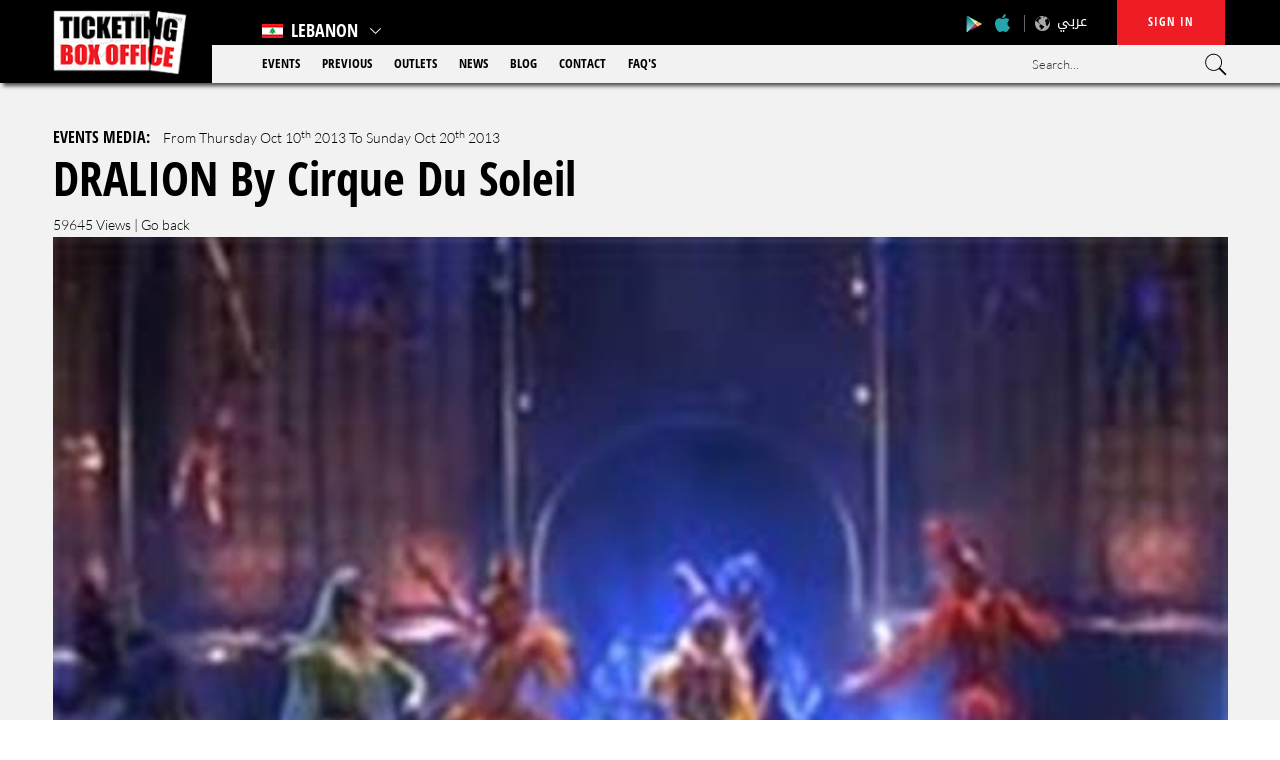

--- FILE ---
content_type: text/html; charset=utf-8
request_url: https://www.ticketingboxoffice.com/media/dralion-by-cirque-du-soleil/108/group/en
body_size: 45488
content:


<!DOCTYPE html>

 

<html xmlns="http://www.w3.org/1999/xhtml" lang="en">
<head><title>
	DRALION By Cirque Du Soleil at Forum de Beyrouth | Ticketing Box Office
</title><meta name="description" content="Fusing the 3000 year-old tradition of Chinese acrobatic arts with the multidisciplinary approach of Cirque du Soleil, Dralion (pronounced Dra-lee-on) draws its inspiration from Eastern philosophy and its never-ending quest for harmony between humans..." /><meta name="keywords" content="ticketing, box, office, dralion, by, cirque, du, soleil, at, forum, de, beyrouth, ticketing, box, office, fusing, year, old, tradition, of" /><meta name="apple-mobile-web-app-capable" content="yes" /><meta name="apple-mobile-web-app-status-bar-style" content="black" /><meta name="format-detection" content="telephone=yes" /><meta name="viewport" content="width=device-width, initial-scale=1" /><meta name="facebook-domain-verification" content="bx4vgrfcpb6kdyxf4fxn60ln0un7fp" />
<link href="https://cdn.ticketingboxoffice.com/style/jquery/jquery-1.11.4.min.css?505" rel="stylesheet" type="text/css" />
<link href="https://cdn.ticketingboxoffice.com/style/mainstyle.min.css?505" rel="stylesheet" type="text/css" />
<link href="https://cdn.ticketingboxoffice.com/style/style.min.css?505" rel="stylesheet" type="text/css" />
<link href="https://cdn.ticketingboxoffice.com/style/en/master.min.css?505" rel="stylesheet" type="text/css" />
<link href="https://cdn.ticketingboxoffice.com/style/en/staticstyle.min.css?505" rel="stylesheet" type="text/css" />
<link href="https://cdn.ticketingboxoffice.com/style/en/customselect.min.css?505" rel="stylesheet" type="text/css" />
<link href="https://cdn.ticketingboxoffice.com/style/jquery-ui.min.css?505" type="text/css" rel="stylesheet" />
<link href="https://cdn.ticketingboxoffice.com/style/ionicons/ionicons.min.css?505" type="text/css" rel="stylesheet" />
<link href="https://cdn.ticketingboxoffice.com/style/ellipsis.min.css?505" type="text/css" rel="stylesheet" />
<link href="https://cdn.ticketingboxoffice.com/style/bootstrap/bootstrap.min.css?505" type="text/css" rel="stylesheet" />
<link href="https://cdn.ticketingboxoffice.com/style/animate.min.css?505" type="text/css" rel="stylesheet" />
<link href="https://cdn.ticketingboxoffice.com/style/buttonstylesinspiration/css/buttons.css?505" rel="stylesheet" />
<link href="https://cdn.ticketingboxoffice.com/style/thewall/sweet-alert.css?505" rel="stylesheet" type="text/css" />
<link rel="shortcut icon" href="https://cdn.ticketingboxoffice.com/favicon.ico?505" />
<link href="https://cdn.ticketingboxoffice.com/Style/NSpickadate.01.default.min.css?505" rel="stylesheet" type="text/css" />
    <link href="https://cdn.ticketingboxoffice.com/TempusDominus/v5.1.2/Style/DateTimePicker.min.css?505" rel="stylesheet" type="text/css" />
<meta id="ctl00_fbImageNearPostPlaceInMeta_fbTitle" property="og:title" content="DRALION By Cirque Du Soleil"></meta>
<meta id="ctl00_fbImageNearPostPlaceInMeta_fbDescription" property="og:description" content="Fusing the 3000 year-old tradition of Chinese acrobatic arts with the multidisciplinary approach of Cirque du Soleil, Dralion (pronounced Dra-lee-on) draws its inspiration from Eastern philosophy and its never-ending quest for harmony between humans and nature. The shows name is derived from its two emblematic creatures: the dragon, symbolizing the East, and the lion, symbolizing the West. In Dralion, the four elements that govern the natural order take on a human form. Thus embodied, each element is represented by its own evocative colour: air is blue; water is green; fire is red; earth is ochre. In the world of Dralion, cultures blend, Man and Nature are one, and balance is achieved."></meta>
<meta property="og:image" content="https://cdn.ticketingboxoffice.com/uploadImages/EventsPics/B-group-108-635169173158860773.jpg"/>
<meta id="ctl00_fbImageNearPostPlaceInMeta_imageAlt" property="og:image:alt" content="DRALION By Cirque Du Soleil"></meta>

<meta property="og:url" content="https://www.ticketingboxoffice.com/media/dralion-by-cirque-du-soleil/108/en"/>
<meta property="og:type" content="article"/>

<meta property="fb:admins" content="730748664,100001493083339"/>
<meta property="fb:app_id" content="445329792157959" />
<meta property="fb:pages" content="" />



<meta id="ctl00_fbImageNearPostPlaceInMeta_gplusTitle" itemprop="name" content="DRALION By Cirque Du Soleil"></meta>
<meta id="ctl00_fbImageNearPostPlaceInMeta_gplusDescription" itemprop="description" content="Fusing the 3000 year-old tradition of Chinese acrobatic arts with the multidisciplinary approach of Cirque du Soleil, Dralion (pronounced Dra-lee-on) draws its inspiration from Eastern philosophy and its never-ending quest for harmony between humans and nature. The shows name is derived from its two emblematic creatures: the dragon, symbolizing the East, and the lion, symbolizing the West. In Dralion, the four elements that govern the natural order take on a human form. Thus embodied, each element is represented by its own evocative colour: air is blue; water is green; fire is red; earth is ochre. In the world of Dralion, cultures blend, Man and Nature are one, and balance is achieved."></meta>
<meta itemprop="image" content="https://cdn.ticketingboxoffice.com/uploadImages/EventsPics/B-group-108-635169173158860773.jpg" />

<meta name="twitter:card" content="summary_large_image">
<meta name="twitter:site" content="@TicketingBO" />
<meta id="ctl00_fbImageNearPostPlaceInMeta_twitterTitle" name="twitter:title" content="DRALION By Cirque Du Soleil"></meta>
<meta id="ctl00_fbImageNearPostPlaceInMeta_twitterDescription" name="twitter:description" content="Fusing the 3000 year-old tradition of Chinese acrobatic arts with the multidisciplinary approach of Cirque du Soleil, Dralion (pronounced Dra-lee-on) draws its inspiration from Eastern philosophy and its never-ending quest for harmony between humans and nature. The shows name is derived from its two emblematic creatures: the dragon, symbolizing the East, and the lion, symbolizing the West. In Dralion, the four elements that govern the natural order take on a human form. Thus embodied, each element is represented by its own evocative colour: air is blue; water is green; fire is red; earth is ochre. In the world of Dralion, cultures blend, Man and Nature are one, and balance is achieved."></meta>
<meta name="twitter:image" content="https://cdn.ticketingboxoffice.com/uploadImages/EventsPics/B-group-108-635169173158860773.jpg" />


<script>
var varMetanearappid;
varMetanearappid = '445329792157959';
</script>
<link href='https://cdn.ticketingboxoffice.com/style/Swiper/swiper.min.css?v=505' rel='stylesheet' type='text/css' /><link href='https://cdn.ticketingboxoffice.com/style/mCustomScrollbar/jquery.mCustomScrollbar.min.css?v=505' rel='stylesheet' type='text/css' />
<link href="https://cdn.ticketingboxoffice.com/style/swipebox/swipebox.min.css?505" rel="stylesheet" type="text/css" />
<link href="https://cdn.ticketingboxoffice.com/style/en/EventsMedia.min.css?505" rel="stylesheet" type="text/css" />






<!-- Google tag (gtag.js) -->
<script async src="https://www.googletagmanager.com/gtag/js?id=G-31FWEWQ1TD"></script>
<script>
    window.dataLayer = window.dataLayer || [];
    function gtag() { dataLayer.push(arguments); }
    gtag('js', new Date());
      
    gtag('config', 'G-31FWEWQ1TD');
</script>







<!-- Meta Pixel Code -->
<script>
!function (f, b, e, v, n, t, s) {
if (f.fbq) return; n = f.fbq = function () {
n.callMethod ?
n.callMethod.apply(n, arguments) : n.queue.push(arguments)
};
if (!f._fbq) f._fbq = n; n.push = n; n.loaded = !0; n.version = '2.0';
n.queue = []; t = b.createElement(e); t.async = !0;
t.src = v; s = b.getElementsByTagName(e)[0];
s.parentNode.insertBefore(t, s)
}(window, document, 'script',
'https://connect.facebook.net/en_US/fbevents.js');
fbq('init', '1213651015928438');
fbq('track', 'PageView');
</script>
<noscript><img height="1" width="1" style="display:none"
src="https://www.facebook.com/tr?id=1213651015928438&ev=PageView&noscript=1"
/></noscript>
<!-- End Meta Pixel Code -->
<link rel="canonical" href="https://www.ticketingboxoffice.com/media/dralion-by-cirque-du-soleil/108/en" /></head>
<body id="ctl00_WBody" class="MyMainBody BodyRemoveScroll " dir="ltr">
<form method="post" action="./en" id="aspnetForm">
<div class="aspNetHidden">
<input type="hidden" name="__EVENTTARGET" id="__EVENTTARGET" value="" />
<input type="hidden" name="__EVENTARGUMENT" id="__EVENTARGUMENT" value="" />
<input type="hidden" name="__VIEWSTATE" id="__VIEWSTATE" value="AQqF2XmtmBRa7faoFuoaqGqS7rB2vO55CS7uTGxbtG5NYgUW7E58kE7jfrkJGNX9OZxZLKE5fPwX5TpPe+8HO3DRyZ9n587/v4iXyJ1gXzZ/erXECamr3iqpaaeZZZMzGJ0iVcsG0UYues1iqWV5IefCzjcQDPw+mFZ4Vu9sZBgCMj7i5D9VTrsEoOGd+Dqi2AuVc35iutCTtBauJ5lUyAKKRrVP/zAeZ6zlVFLzBOeR0TeYDaRbj2le/Nqvo0c+1lwKiyA7JvXb2HRwiFzD4Ji8TGPxjGHzeUuNW5mnHfxi9pT4yG7U3661p6gzwwaCPUNcj99wnBX2ppqRjB8hW3r/Z8XX2Iu062NJtBEuS3SilN2BiofpGQ0D8eioUVIQyLPL+6RX+rlDcaIqDZrygdS5HlT118T7v678xnqjF5Sl6XOrGaiVTRqoYkAv//3ubpb9VAv+hxSxLLn5SIxEdfmWkQZF+HeAoAQKhep9b/k5n4+Pb4w922yfSB0GpS/TZc3FbxmKuh9qw3Sy9NYRAAWw0DPWFqVSUxCEWLCgWJrCCHFpeG6FuEj8qY7KISPy5/Y7rv/5E97mvhr12Tb9xibOHi0CrapcodQxkCAxl//fCE0M0UFlhD170ktZn4+9z44+mFPvK9F8g/UDinP1+xNSzMdjz/h0PC1H6H0vHnLmKuRUtD+My5KmDitl1Pb0HXbG+XJfBiBn+FmrDhFR0AhOdGdkkfsDm1FqophQMAhdKHL8M6EUe3OB8kGyATaictF+/tkg7aX/o0T4wtF/rYl1CDlzyBnA55sa6bE+Jb5RlFpdU0gKryBao0EcIzqQ7VnAuRppX6eY3Xf/aCgAdBi81t18pA9odnt8c7jmrEdD9BrRCFikn6KV8Rtim8jRk6scVNVZvXYp4+YRQbPUoVHMdH15kSQFHN1ZFMArtTUNR36NlnL1iQdgmKIahEFULmipiqW1P4Zjz4yxT4/nidrRlr3fwVdBQUoWkgaVzwG85dP4qz0uRJTeNH9K2BXHXWW+vtQ2y8e5iCEsQK7rPW8pyncuBzcCIpPCj3EzOF8R6PKV9l2JvRk8PaYwmfAKeg5ptaxfGONn+/m+gWa5vVKimRI/TMnTbMRdoBw14UKMuW2zhHZIYTk615IsEnFWH8PTWPmwcemRmVmnh85mDyuH7icC5RIV3iMXYqZaoNmBdVryqf4QHqIbzv71BARuc9EQVUw2aVlGl/XUs2xByqeLQdmXKz0O42Pi8uP8Cnk6T9UfqbJ8GPI9SvNFDf9N+XnOFjq6Ytw1N5Y8Vpu3iihFSkGAH51GBCeRegnF1GjI0nVwcLHgrRbwQmZMDUidkfoWZ8oY33aXRxScMpSRpKUiwCMF8U2pufLelJBzVE9B0mf3xJqJHGLKvmxbycrFzdmzA6OV/qjWGMKGVhjZf4O5/a1H9hGKbkXn5q49c6GhxIG72nNXNAm5XOHmaisnK9+qp03UuGQSgiO+4rseNq13T0LmGdU6jtM01FuSG1fsDadKYIllDL2qED0IZ3giRiOdtbVALRJFLUAdSr/pD3ua7oo3asq/itSwpahdVCjNX50oS73IYtNT6qSVF1Ll0JJvkMR7PEIih5vAF4QnhhRazG+9f84ozy0Bu4aaG0SST+9iHPZJPE7sbkq7SXS4aJg33+YRmVaw0iz+v1Soj32pAzD00+TxKFMrEwN8oae6eIHfnGDxFvt1aFQPZAg/CCSZBK99mGvZb5NewuhAhqTaxL9uFGQ06+gsaWca8+I1vhIf8UYT9wMI4sWLqzyBvyqZWJQJn/BZXYaKgWPWHZKm49NIxQ7LHgmz4XhM3RoN7WFZf/PhxQb/NSONS2pvq42fDpKznrBD7yVMkB2nkMLyaRiGXPU+sYxoqzOroShIAsAvpEUmiFrsM9p6RNgtRShhqSmzIn8SrLPRyVVXhHG0fIaIsyNQxNi6t52kQcLmt6cAWAXdMLdW6ggnneV3/7MDfwOgMkXQZjbibU+j5mZZvITQhuZR5O27HLMsAlHwWGBFb1AbReotif11ynaaRiQAL9r87jBLuoLDuQ9VwplAZvUt64mbYOQNAgM5Ml7F+6MSgLQcVplUHCdUsocXEiObJXvgmd0jV4q/eFAX5yL6dRy5NwySSIOZSzeg/LKjz68pzvupTP7oxUiX+QuO2O2kd97cTrrgO/Ppg8jW0NXLlhKbLJsCJOgmyb7SNIc5WvY9Cwkt4JVZYuVBqJOpIJQ/R39pKvsTDssTayVhTbo9JpDkidSS6SRAPpbpUviIJwfWjbhijfh+tsC02vizeJUAAs/QT2PJtJLY7DR+ZqQuVcpWTuC5IP2kFqjYxSRPFiB+741Au+vegyTV19Y5JgAFstbtAG9t9TJHF+UGfsdcZtTC3eJFmb2gpKSnL2NFj0/UtjRIlxis/0XGUGK8xT17OSvalIiJHDfX79KKZTgQ8MwaClWD7PFVomy8KHlriiTCWBFezXVLJQ7fcogt9juxcfR3hK919rHKPH0eN2FjKeFbEjGu6TMakWse5zZ0pvmBxz6V6B37HrFgxfvTAD/D62ynat72VeYSuMMtWm4MHx0S7AcbluDRd2ac9dk0+jrH6wpkBTmMWkKXUy8FswBulOhHpNDuhFQ86c42eAOhH4z2X8umgI9ujS2VPICH0FUdVih6cXduPnkJc23E4W+eb11gmCwngCdLzhnCqR0dV0a93guMq49ofwBTSaHx/qAfyNb9eG5yIhTQ4x51+41FRMhFBbwE2GHfd6+PdJ5fZmdaXK89oTF9Zyx9jQH558PpvIXZWcOLHTjFTnxcDtQTqc6BnJWXCnud8AwwYRB4eaZOuyb62kBxhRoQD4viCZJfuiKNn0FW853siwTD+UrIhnY5afP3eOT0a/Yq4OkVYp9Q7FvAirK+yDIRZXkomnydH2GjxsYzBiLnwJJsKhZkpCO5JpU21mTZcx/H6z/ySWMbW4FeA3oty31LzJCg6HJu014fRTwqFGrwUrdX7XT8QJAEzz9Odd4sTolLbENa7dTuIexNNcvwXLAaY6Q+PD+8DqvSP/wzrFrfe+HvoDMikrp+BC3lGEFgyTiFSYeNoozi7Zdcta8lHFTMxTlV1WViF/DcQ5vpKCOBKTp6JqYOv2Tfb/ZXofffdA35SwJAT5C1Mkm61DOd+mJjiQthyRn6v4MAezgt2Bwx4hALU68MzRJKh/buklJQBLoghMm4SSLVUZ3FFJJi7KSfD/uXDH63VmBXeVsyzgV5mvKhZ4yJ7eVAsv+E2Vyu/7mRJB58qE8uyvJVBJ41+zLbCb8G7Qh+4Tg72iHAYGFBkFw5jqAy1vgqahs2kR6UadU1uVXu3AkBJ//PqhsKWL7W4FfGtdhC/7vsmiFlzkpp/7DGyht8gKR7d8ljcNaMnO0YYLdWjxsgxTPm8LgP9ybOTWaWuUkYohO6rwDvL9J7tGix6IstHlis2L5F7/YxZz9Rb+vKl3anWCF5CuhxeRnYDhTi8vW6YB0rGIxbwDqWtGwPlVyioPw1xxWZa/bPIzEg2kPJ6SpuisSxS3Wk3w2+tg8yi/xdC9KLq0oIknjmZM7PShfc82N6zToMl8dP8hT6xEDkbM6NDo7yGhZYqTHukBTwFaVX+wR+xiAAie2bH8kg4i2oakQ1vMtUDtZItSAcDrcfv6fvImW8x6Z5J2Lav79rKfHY/VWgES21ILWtZw+egFD24gW5G/iyExXRqgaV9V6RIMxPovIHLZMXji+4wIIWREbsfZGxo8KSqnSR81RZmZNxVRAKFnpvOYo73z0OhxK5IzpETBHLUswPvAc3ckbCc1XvyX638jSLS/5ejgRfSn7CXVXpbppoo1OyWD4r2HQVFhsJPXqmYMLu7PFbS5pStD4jkiyj9Xl9zr65VUeQ1T6NUlKa+5VhNnAq3nbVZ2e71m2wZOAZZCRDyuq/xCIe6z17R6HDbytIvR4wdau0wbbYTdgqeuW6GYZ1RNSBBTfeDMwZZeuIBcTeSN3A2EohwhSbJJxLmh1kLmsPadT1KXCUcQiIPMiKgVoO/BpCuFPR21LDYqxldr5B2N32fmSpdbyuOxyA0ppd1oD0R2QQarXNnommszslb18zUxjUjh+Fb4tqTN/6+frBw0RRyZIiqOwXWb4SJfiMA2ZLd0BIiLi3Bk/[base64]/c7V3HuT7siQZ058nesHyM05hk3bCJzQ3eHEV7u8i3Ull6UyaEc5JHQIi7g8GoLOPJ4tY6YBd8IaI1dC0tEd1Fv5Dyg3uJahwTdi5HaHSKiAwh3fXOrJjoNx8BM1cleGB7qAuQ6PiZVHLsa9EpK3m9Z5/dYeuRpyYBkW7O1DBaG10plnSoaWpotsSYhbqosADjjT3AjvZy8JkO6l3OApJmURQ/+0heDRZ0hAJJ8qfaG9I0WrVd8RjnkzAUTe1t4Y/[base64]/stmvpgSE0jS8Vk0QkRE7HRBXFelcoH4l7GfpZd+klUdRrTEvyt4mBdJq1SW8E4MUgxhDz0vr5Fi3jwjo6xS5AyDRHPI8n9nl6I6flfb4JAB5zwGtjZp4ke3ydR2++sLiLBb2AhAZ93C5GKMCcS4IbGgPtZOk/g3zYDdZ+GB7ZJYUaOW2KQ3YpaylvK6Dhu/9K/d+z9YqkB2Kn16nQ2Q2bz8R8V+Ta//Ji87PKjjBQ1PjDBczGNw/+kbDgvmfnuRqlggfpg3RjpyW0wHgOufDI7/iKfp+rOk94CCufc9ziuEnZDHa2J4836hgyBpzkuLxwqg7K1BdY8ZLRfx/pxgYLI1jzqpfb+z7W8K5G/oLUbA/gY9KgLabDJFd+Rm5NutlBNTVUGLYZRTN2SVR5aFBMx/Ksobblb4kzETAfgAQH4s6Sz7B/FuNP4WSpoJhMIaeYhotXV21vLWfqGc2yZuw46NJGKlBqxP8EgtnnPWtKTjC8N+QjJ4jcd4lDS/[base64]/748NVNK42qWWjIjEwyji5vDB34mhsILBXQ08MTTBQoX3p4gz9IJAVEZaeEnntBjJeOBorhE7C/ZR4GUgOeQB/bQ4ukw2PpPX7rfmpESn2huHenpyC+NKF5PJMayIjgiiGYWr6b1PRRD8kFTUFPjqDpxHm/zL8Ch5K6Tb8qxd/[base64]/tdVX6mU72Pw+U4du4thjYyXJwmT6cnsTHFP78OzaV1gMpMo8mB/q/Fze0eeZhfLX5XeMEt3cyMcavf/UVtLKckte5lQMUawlWRh952J077BX0nGGbXmOXijSMWOiGnoc1beQ/J9UMug0h2v1rDx65Q8qQ/dzo+tk6rsi0ZmO7e0NiocH9bxpH/vR839SwGN4ThKUF9RHRMx5vxfAY3sYHtY/K4uQ3iA+tk4deanGvepKoQU9++/l12vYV+TIfwQ2MBKHBortz2NDKIb0seLXODGkF1bDUnqo/PSV0TneIK8aoyYl/GKlWANrbjp5FAqDFH8kp10uDC9uCfEe8nsKIEqBxdUTqli9eFn1xbZ0yfpz8BuEC1FnR6JDCbjNHCdH9HjtvUupiQyH5x1kVPCSyCCHQs+Wz0n2qq4GD3LZ0S1rT9wROcq8EdQ0+8KIdv/XO1VJUdZJZwvXxz5RC4PzOu8OcYNrkVuPItRtT/LmcFNcEFYutp+S5/MMZjMoyUY0Q/Xw3GbYfWp7MO17278e1GgvB0e88yGVQdo4HdfaXPOlKG2dhgK9lcli/yzlNlNu3ZB65Kx9rysyjmMXWZoTICkt9njUjJCoJjV/Tc/Y7VLjAJQ3v3yuy2ZBy5yeRQXu5tENjZhc3xhe5hu+QqiWDGYluG1ojEbzkYDoJEfnFdifTeIHJk7/[base64]/i5cqeLSgHDr7AcQwMZtVeeyKE+DghFP/H1B6TeuB0bRCGOQ1BDVdIa/k+AgyrHxeWnSnwVHbKfZd10354Of62hxevEc3iF1vmwR355IwvAElh4tfJxLuKm94j5Q4K6RkkkH8ZMiqFiW8kgpv4qb57cSUuv4GTxmu1SzsUuCWA7/2ihu51jDhram7MzVylSBVXbJT9qmOrp0J16p8shCTH82A7p1d1a15qfWvnemSFtimeIh+VonhtL+R22Act6Ym9GLTa2rVLQzgo8JtDefQnTLvZ0XvCdRPIs8D6jO/1KiYCjqPutNhKzMYNAPrCQhT0aKjs8eTFM4pXqaQ04+f2mDRSwUMu0R1Vj8cqefaGxlvmEPWEy24+r8sJ7/kJ3ANzpO4JeH0miNeGg7esCZmf7pCyxwTOBnO3FiK2XyjgrAXWM/FQtlGYCFky9IlKRnJhjHWMVAVsLCd4ZK89wCoV6+jmurFpwRG9ODtJmAgXT4f0M4CPybw4nWmu+BFpuAVe50Bf8kDJ3+L4ZHiyVQqo+xAmHQMO7eRW0vVgAooP8bVS7MzOdyYGXVQwbh1iLL8V7DFd/brensercj0a7svQ28Wx9PWQ7/vnyvX+wqDDepcF3j+N84EqzL78RfRsV7DE4PM7/BWfgDrmHISnkOi9W7kpTvhZNsjTB+5tPDZNA4OnedSgWGx45Pb2Jy5M+1CowLo8u/[base64]/NoGacgAN2VFgog2D5U8NrRh811lfxOcONZCXr+XFa2u4fcZ0pVVgiD8tnAOF1rcVddY6lPv+TDJON5LF37ZP5C3wT45pVnhvOMSx+i8O+Mhwd7brKaoOuX7f67dv4RgR6yTZEZs3cCjPQA2skLB9uQ2zEW7lw/QslB5SU82ityNxPlX+9TqQMSt4yQOGkT/aTZnZyIC97mxzKpeXeq2gy3rQrd/VHs/KDYRaXv/cMo3sWvHbeMxhzYVJDChTkA3LgRTxEsr0SffZZLh4b86cEJaWs5j+dpcWHYs1zMjswieLrwEvB++kJ/[base64]/eHKMoBjQXEoDCfEbcic6j+hCCzTLSv3bw4YTykDRclB6I6xqFMUMrUKmUrIz890ioEri2RDtPTRROdUb6M/c2bLpEQWnRNubV9qyqyDiUmrUupRMP4+FMeJR3qOvgKQ8RboPtWci5dmQ3zy26zlMM4bX3nxqMwUVxshITQY/VEFOXRMjYseqYtTYNUzhIXxo1vpiai/NTHPbMnOgPoh1rwg/BmDAi5Ci0NAonD/K6S/IwtUMLPHGKDTV2WAwV/PXYDsGqdYEqkcONb/TFMz4iWq7ioNn5zaCn949IVyY466KKnV2aDZnvhoQrNAfduRNfQ/MTnbbB8x5Eiol2hkSA8z7ND3cAzosFo1X/8rT9usyNff0W89w0dh+v+KF6Jy9Hf71W212icDB/lHHfg5GKDEJR+ivlQoQSSa7nkR9DTtQY49bwcwhbWsDV5Bp6Z1xkRvUDWTdWLDNwr8AmBTCcZ3W3wmCi9MrAR7UwGNbt0yLkByYkCN+5uY705XpS6HzqlzN9OJC1UX5jF37Pkd1xwNpgSvjA5bl9Mf7ftrLOzBNWYCp1ILqfXoQ4uH5CQOPZzHUYC0dtJ9Q/49On/g3Payl/y1C+jSHCDcRMKVyOX2YK0mxgoBerxg1Xiw0NoYNZtjT+Ziqrq0fra9oA0rHpVpt89kS4hod13XAjLKXnx1+Oe1gRwemo7DEMibGbNjIXrsDunQ/[base64]/JBXZ/Uhb5cX18G8Awuz1vaIwxwDk296lZtXzISttn3+9fskEcBCapxKxSJs16dlvuNTUqwIMn/VDqTgWu1Iz9Bv71O3gPOPv8pW17dy/3E4YYdiLX9AM3qhRHusn7LwvC2FzfrWweA+Qc8BY9IYQ4wIXxcKETs7kG3EC544/[base64]/EyScum4fMXfjgWWij39TdJ2I1iErSuuneaEKxlkCRfANQRq8WfkqYgQ2HPdF7+rDjGojeBZ11NGIiORbW/[base64]/[base64]/1jM+cQkaV5kXyqpxfUbJ4jwc2LDBJSK4wD943b50bKbalkdEG0IqBMH+cSdvv3eizsb3QCVSsVAN2epzXnGe2cFXzgPpI3HJpwlrD9Ggl5oV/ETxEEUnciLdsZwelll55+fBe7e50yHzFc3/DKzWRtJimaYn//7TbZhjG11uLQdwMwwBLwLyU4FNEOZAUCErwnA/qmonrPD/Biwd0mCwBebvvvba3XTDf8P/ZM/iYlQmwJ2A6mSgOH2OhBQ2x/N33Tr1EJcfKav316X3maEpjTgB6R66e32sjOoirh64/T3wbS2JhhNeAHp0LM/+dFnOk6qP4+WTjGF9euB12QOU0/yFPN+thDaefDSQRzmR/L3uRHAukd3DbHxtD1TDQ+MX9ftGC0LRSoMm0u/iXCjmPu9LO0HQ71UexQgVsVC8EcvIQkQS8MTpRB33OsaATqpaAK2uJZzM90j6qeWB9B8aiyhNpdCrh0exoCUexbXTO/[base64]/Hp0DaBl3THZ4N7JVp14U/nCt2xsQWJnpcCPvlDsAsVUnI0D5A7BIHUls31vOrpGAprrcPULJweaVPtPTSAqFM1vl9J1DJfySNJ2uAgLpTk0ZIMsueBs1hb3dIXvTGLaSs7yjNLopkxftfrSG7pzBh4Vvm8gMbk8PrWT1XUUHSZ+jQcMzaVrJrgLjCSMNFLZg/TEgmTD6XyARGbYbXP8c9FaEPWBJ76akmloEcHXNuPmjkQsKwqxnT22B99sceWKAcAjeY3ORH9ncSWQ8fA0BwtD73vxpwM1tIQi+D6c3K9OQMPXnJuXOoEMADTFekx6ft1py9hjY+lRl+CpVAoFYov83Iyhrbcijg2jEKsm0eXtfCXkbX40OxSFSTERP2/VkRaYFnuhfHFUTQBsDN7bCyQODuSUOljHVSeRoUA7p7xWB55JKrVDkmuPYCpUfsLfv0Bcb41k7Wkb0I0X0lYCGSuWheE2NLZD/Ej5oiuQCO1Mhsy+cnHk/cxH7sDq8j7Yi1r3KvAmOm0IYC+bMpnHzDQA8pVPUhiK1JvHUmO/MjiKJWdRcCP/Mxp6rSO9fILEktS0luKDKDgRNI25+BPC5T1xu0MBUz9BpepGcxc7uX4WmVTKLofC+B3lIeivZmBvB1ndcxBNJ+JBhSLktaWs/ozkBoOMUfw0/0AP7n27UP+9RHZ+p15eQO7v6+8KcZhJv7wHJW8V/Ie0Kq5tBvfz+aStR2H1sXIT+9k0A5CsxkCSiPPbLxJWiiyWbTtaOW3MiUqW6qPvwW+723Eb26/3bR+HyPTIAxSlPjDsiDdtwwHkla4TOZ97dU+ECYN9IKJSnZRYzpGZe7VMdnmb7bqDrxYMbLAQVulG74AyLB9mgZXSpMLGYdtSy3z35uzcDn4dc5/DV2taC2t7bJpdDb2cvzL7FuRzfm9uEpTEM1IReN+jX/hsw/6z7R4QABXLZwmsDIH4/XkWianTK+afnUzmTj7//FVS01Xeg3B2dCpXw+bGldE5Gs3fPZRprLu9LiK25rk8hlLOoXBqh5PMz0ePSwHuf9PZuQQ+xO2mpoFGKhsM1yhJN3oJUegu5wwC/277CwPEVDzchluvaS6vLrTSpu+AMxbhTFCZbZ7FpI2AZ19LLghZtysf37KDZKk8aV2/wPwOG2FkHDmjQI4f1tOJkA3P5mGuGKnamuaTDsOAGKLYr9+FONciS/QdRVvyR4FIa8SdKHKxg0J1hyEAjgz1rnp9grgovJIxvW7LlXwet6v3wgW3UKglqCYPXwsESP6/JQ0JEj0ze8wnKQGqRf6UdUrss786+n8mSHWTB9ffJ6I4KchbaQdhebDV8Cox4zxYy4zJ35t6ffEWs1oJ/iN1pIpqRnU1pFDHCfnPqFQRQSCgmewYjCKnC/FAXtA0Ho3ejf1e6c4HiFAWtRFjYxeh8sp8yepdE9P8yZTTyBelbJ3ND3KpoLW5yQIRm4L6wUlzVHKCe/oOr8bFPkscCu2DAMnCgbtp1c5bqhVJxC/PA1w7a9alySfZppUsV459X1lIryp/KtWF7g2qiG2JzV2nPTF9RX65HarcOU3WYOtqTb7iZVqSlT180KOtUcP3J1T3OIqaSA/VlcDI23c0PeoN1CXCXkTjYJ77y4ke9HQfE8OWAi0PhoGtLvmanPNq/oMxJwWbkU62l3oiZRsjjTTerPrqaZXqo1mFw8ZU6WclOjh5SUcri6B+RKCLKd+Wz3u5azYBFv37soTwmxgzM7zTMTfeQoT9ecTKcX8pzf7hGu1hcXVR80j9nR4AHvBMj/J01IQDgGlTx47pikrjQFIyRG/[base64]/Uld2M6IrlqB8SDqOAepxiuiI3us21f58cyBaZSwwwNlzNRuNI6YPUjxVtx5wm63R/mVDSdbwFlgPnK1kdhqT/[base64]/3we9FFI9AOtGOGp4zWexV4zZ5cNPW2KyPkBe9ZW/tcueB8swUb2HP3n12kEC+3b96YXomyy4Jw8bvtq8LeV3wKoUTO2nFb+ASWBAoTKjRW9h8yqcmRz7AinvYjCQTve+L8HvmNF+sv4e4V6bWJrX7gLnpC+tNrzJYgmzMqyS/o40UUAa8KktmSCuSP+UqB2AuoXlLBhHGJog7CzgZmm5KnIIkWvV8Kx6vuAPP5G6yywTxsOzErA7FqvuTNorG+WIoBgCLEGtCslzWuARZOq0knNZgJpT7lVdHeDBqCW+eYa+qcYde8ZhRoKr6whZOlLU158qsgZz/NvyZQIRi6ZZEwC2rOhIsSDYKnhRVFPlKYfYswdW3muuA+7h0GzxXbO/TmlEI3sbSXiU5Y7x0ABklzxTTxJFF2MO6JhfnzCQ8h+/0wWTzJ/7+H/O4E2XyakOVaateP5YpfXExmXIBNDqD7EqfYWRjviM38SHQdj2Hn0wLGTdQ2zHx7Mj+m5vxt5WYj2iKN6B1kNtCncgjJ3TPiw3R4b/[base64]/QO5a3kR+vhC4/ZiY2dVYfhlAG5Asr12PdLM03EVNgGjubLHb1npXRbeeZX8e3xP+S77ZMSu+jV8rBCsFztXg83EOnycczu4QreN4fIvrWnyNO6c6wp+kZn4Dn7q/TNrnhrxCKJknFw6gaYFWhHGl1+sb76lTcnze9dfCuDQFldq8oKLfqnUpwbHa+XZCfr4jSuzuV1mdlYKwTHVfHWwEqpO/RRnYFIHl5iHnyDyDJ9nS4BhC97aGaAaPLLlkCD5dQINbaa/C29Av/qkSNCJdGtUCCc+iJmBzhNbo9SH+YicddX+mCjqtUzOjiaZ80pbBoPKjKHIoROiiOxo4IUdiGJDNCEiSxswWqsaasAafUE2hr1Cf7q6ZFFtWmy4d0n0SwWjVo0ENPsx7nZYi4kzImsBS/[base64]/mUyj4Ot+Ke8dCAuvmQtHg5QuAARauFHbhTz+PGSUSdoM1rrsrv4gpiiqfAO2hbQPVKzOcEdC/aUj6s5dgSOSjWhsNyaCNX/2Bad5bIv+WmvLo1KIfTJDGGkPuB5c5VlI+Vc32zx/lZTMfPKNxLzbX0b4jcRRCfT2bJkcSr8w0y8GYBPihSfXwK/Pj2GRKQW27z5f40p1PlVapNj/[base64]/axHvQeKFbf/HwsvbaqdYWwz8hRKg9dc3x4ONPPjwbFxPY/JbbrQXrOQzP3gOxBcBpdcyrW7aBpOOBOzqC904VNr6pAUAqfja8PAEXTwSS9fNhghhCc/LCSm8GdA+7wocoOKL2w4179gKctLSLZxr7MIKB8crfXvTWoHBCe1X/wG87EajY6ggYwsV7bx/TtaQCTufuvTh8E0mE1JDQshHexb5auP4yz42BtwzdRycWgzH0dGfKB/Ll7JICkhD94Urfjitq0ERRl4UYEp/ADnYnFRuRF7169d8+1WGJTgo4sIg7uNAdZGAYoRPdzOkYBsnLp5AlTmzd4xoViS44Bes3+e+jAgRThqs53tv+70FMsdIdCzpe6pLI8OhMcAuXDlZuPWAO+gjlK1MB78q9T//5iKM27FDq01n48KHy1pk8ndd7XVldLIIpoSobE1WaVBaHOZDX9iLYsTZaw2Y+XBN9gfYOZvoIzddMI/n6qzQmkHUoP8JO4wLvnxkdTkAzyYa4l08cyaomVUFsOqTkeqHgybBEcmPjpWc2xo/vWn3CI1/4d2PUSSNHso4eDwsF4NyG2BuITFQtZyeas+C1AMHfqmBzd6uL2oTeomuuhcrPSIPMIB/wNDnET7bl5PsXZzaXcCr2WuVlfKNpALr+oeTovJRXfAgMMP1kUOd2P52Vg/0Bid8KcHoQdCL6hAPJm22Bsx5PHa897L5eXab9P9Ajm3hQCAnLhHz55ujL78RqMV1TmgRJ10rBELB+k8du36//qTzgKz0v6kZRe/9KE5QFw9K3vZIj/uMdVL4dUIhkPQ8Bb04Cwy4E0EmlDKI7aDZasRLST3hGela4mMiP20MMh4dbflpAU8jWcLnVqt1dt6HZzjmzAeGy2iTLbgByelEutPZWDrI3x3zm+qyKBAza+4JnP1w5h+AVOvS6O5vKRHOm76AOYE/z3V5CSeIoS6LmJuWg5zws0VGEFxNTCdUGzT+xJtCFmgqNJUIwtydrk9SmwmOYjair6KteF/hlGCpDS3u4qN4Vn+BbGqjhDXIbCHcK5i0410N9LRUtaK4moX2KPGh6dUn4Gi2m4F81ksEhR9rRzKvaeOKpznJXwQg5AzZCSw/tvYfuoxzMWOx1Upi3w9Jt1nIMg/ALCQ14C0tny1bDCzM7rEPN0nNzgMjga1o9iW6SLavaz5dQ89JBmmxxwsU0J/ndWgam3eJNF5oB1P1A4ZJBvSDHVKr6uc7+Q4HiW8Psmlj9vYdO2OhMeH/GQ5y1BYwuw10I3txEmJFwyhvF8AdJ/OacLEEyZmlHh9mc89HRAzFtG6HgRDiVFGQExE78XlP+VHWaE/66WBUHa3Pt+FY0LL8HptEFJcO5nAc1zRVrXiU2nh5fCxcoeJzkjdJ/mY+H5eJI60KcM2pLzoDPdSJ2cGSt+xt3rvBO1vQfvdanPQL25uuqHZcP04oyeggr2k+Kzv2FrUnM0ZUMcnn94tOWgKd79pfS41zpNxcqEhi4TDwhOthmWyHEOk02FIba2Gvpd7ITZV7Z+UT7C70+yzTQGwf0VpmmswJALohkV/h0FxqbrulDhL/6UK3V1GymiZy1/qlc4s1qPZ8qJ1Wgyq5M+VA1eFyInriT/UajHETqztHmQYrm/4xH3PYshErSWk6sjy8FFb4FpOrMpfAQezQdgrfXP78SHlQZj4j2JAhIMvksAfhS+l5vqRxV1j8anbmrTfJy6tCiV5ubSu8SK87rEC0VmhbWZN3b4wwJ5dssBLivxQoXrJ/YTkbI/BABdZbhd6npLPaOcj3UirOlc/kupLTvlwK0xKEUQ17MpRtZVtI9EdG38xzseTqecE/[base64]/[base64]/ngOpPeR7/+rS6W1147HcSB0X994y/zl7t/hsSD19PoqKuAM+OtCd/4AWBVm61iG/kckII8MTU+1c+EZTSfOauBJILgNJ0EIMQEqTmY/ZGV77Fkbxb/OD1A+PPpXRLEDD1NBaRCZrF4PNihmPV22P0MNcJdO+c99u/1It0SHBlWoU9AbLxPvj/8Y4U1+gmDJ/MNaX+Jhr574VKlKKHhUtwLEtRcT1P9ksE0s/UtMGcRqJ+SAi2IEAlJBl7o2gjQlOqzDzG8utTU3ynkg61FlqarDo/9BhXQa4UiSqK18VR9JHiu6v6OogX9HHXIF/XVkWnEBnLvQRc7K/nro9LpNeWvh8LWr9Re4nyCM2XLaBpdNRo09Ag94MQxitFKKb7/b2noyJV6kA1L00daQoAKiQYRrM5fQejGqL9Qa1da1vrPoEQ2icj+ym9JtMT9bdfcgxRpCExfe84NyTopNysTx83BOrBRw0x8juPYJyz8ng5ulzzyeeTAHFoDE8eJkb6cAIyhgHfINTOXlXQYV704o0ztoOre4mIDyltxSRyViPGVudbbMHH/jU7fN20o2NLSmRYfffOHpOQ3eNg6QEID4AEnf/sdfbvbKv4Xcwcf4qnqbyHNIGpBMPJ0KKkg+Ys4FDtQ0W6KE3aFHt6WShCJaMPWRp5eavjvF0tUla3OU9EwXajn6KKgcvLb0SCOSJNK3kMaTVt4fw4dcjTcx5s2YAQ7LyhAlCIa6+s2lqQhOkMNhUSbSMxp54doIWEqCaTFd08Z1XW3JGgWY+wxYLOvPlFTNfsxTJAJ/iT861YG8VhX6324Lbm6KKtdGTWbIFTMEBt2Xu3aYDeMulSOtmjn1MtqHhLnzD/T0HTD1ruX8vU4GlAC5OK4Lhc9q1HMKJBmV61Z2cI/y+HAnJGiyzEnuUB77Ayc0J+qV0cN5FVMUnnqZyfnXuZSRuX/IMQsqx4K3FRbKoRicFU4Gb5xU0HPa8bjmAjoSW+HZiLzlNCjJ647EOoz+pH3djHs7X2MrV6OovJS1COay52QUq6a4BEKb3vcXxlltuu/zbe4TFky2Xsq6cTMbYgO/Ttg/80p44E1pK8lGbZcjw3fur1W2WEbVZLENHMurBQb8Qcd6SaCpUMrwxLLXnj0z+GXPiJdLmujWSUKnH+O8PcYeap2stCKyhGTyCc/kwB390X9sDPZ9CkiUYsFgsMbQZrSjg0UspoQwz81wZCMkK9XfCSxGLzx938pbefSEM6A5fSDzMaiBRzHOmCAuvL/BZyoD0TVFVBXv9EFSr2hobVQM0DtWWrU4DxHmsE/Dou4EZjKgHPvX3BuzG3YlpfjiklgqAHO0eAjFfJb9VXLHfD8561fhS8SmFmfmdEaXpnDiGXsopnHFzOKX2Q9NEgKprgql/OWNBlMbXZlmaItr0UUYNTgrCtXxozmza2aWlvflunFXnYNPCH+XXYSYWUWecXwInH3VHdeH9HfAeNK68ed/PSRnC3tp3LtUlpd8zINCuO4Lmp9Lk3J654l9IgQgKHEzrsTQBZ84RxyqT7rmWOq5NFzrA866F5mN0oxYfq9jhYkjveeG3RxI3xGUC3MTEalXsgOhXxNWJ/s0xOa8mdetPTsu0EL0ZYNLvwYP7mE1DyWE9e+Suq9G7MqP8T+505F77o02pTmdedcCKnK0LqYazBgARC10Es90TN1yoy9Cf9PvGkP/b5YKMehja2kdRKS9nrp4J9xTyytvK3jpNL1Tm4eELtpSVbCE/5l4AQqgZj3O3Xa0fOmzhImSnSMkA6LwJYeEv6ihONQMcQiaKCUrArL6JijSieOQYpwQA+dWRC7+w9QWJ4KNTYVzpiWjeWulkIKCYdDQ56FLQP7ooZa9dhDp5PqWHwUFRRGBvuPrW1CCiAruBNV3U7SiGjvPggMhvfjSZXjWVeZCMPjkK9tekNu+je+jLkhGUpqgiDs/hl8CciV6Qw4gY9EmDzN21wxzF3i8db7/[base64]/Zk3VdfNv49T8UN0w+PAKe9DHyEsaWH+IrEL/bVxuWZ4rqfmx/srPlr4f0vVGPoGLdDJuwG+WbdAmuzq8Eg72Ei9i/deVS4cjLEHm0aLrRLy6g6yZEwj1FUTS1UAcqJkgH1chbRlXGkXHz+ZkgRbj6BDzMqEnBOZt/mNvSU7GAQriX5GUeDyvCMcXE5IM6lgg2ZuqYhSZc0UZD+2CvKOV/UqX95saxCV9ku3F6iQnpSweqZa+GB1UtGCFkBkL0mFiL0q0BDUHl5lKQujJrV24Endc9mn8z4HnuVZIbbbJTmU8H4E9lIALxNqZIuB2vp+Xl+cfvPhk3NoEPnXKw15nTFXms/sywsSCnLMI4lcDWsau/THnO6KwfLdeuKYTC4ivus1OlADvMXgTxF3+Uh77QBqS8FQuuRIHzQbJnSl/SdJCCzqfOXg6UKMwx8EZPCcz1wZGUjxmufW6rVZzc0WvopbKdI6rDCqKpWxQDCrf2v4B5XQon//[base64]/JWNpIyH0eQoE0XRbZOaXVqcBA7Kmzypg9kCYrNqnVR5Iki9chwMsbAGMkETRgNj4vjmzwxnDx/2ej172fBzWWwRSvQ+TQOZAfn804s2ysUeKrmiTkALyCs3o4xpM0d9GEbXUrBA0918HV0vuA0IlMUyrTezNUNVIXDx2PqBb9vLhGcVhPbMPz7zXhmZkAPgKtF5YCFa1MZyjMc9CCnBEZRXtcVB/+96EfxdueabxlFl3pVDU4H6dRHhE5rpdBW8fmNUmdCVgwtND51yL3tLzkjwRAFHC3c4r6ssQCUt+KYMc9b5qpjicsj7ow6uhYR3QOJsXVSnHX3JNRrhxWLmuEGNhEK+K38B6u0drXoKOclm/ynyMImGimNiqRxGKo/OdOonmmAclt7iiLLWwKjeoI2lKA8KW9I4tfDMNNFPXAt8qwXir2MwzJrtDTHfHgnSWVAQGzOiWzT0dRG/[base64]/uYae2HS/[base64]/X3rEqunOPOEwqe+WehkuR6h0GoA/3g3hLTxyw12LsirI57ykAPq+bwv8paqs1prU0KUOCkvUJN9N9vhhNcNJvUlWaz7qHY+oPfQ54DBYWARHaku9pTwuMc7KAvfgV/[base64]/ziUZUYculMHPZfUshXBC4RXLQa4G1fTsZEqrTY728nCrg/pdwKhIDAwv2yP6WXS82QhOJ/j040AnsOoLFUj5wJKSSZKgYlwMLMC7ZG0WeGoHXFn+ehlIUmoxPa9ODtVu3AmPjuM088CI4W0vAAKz2LxUg9pNy8y1WjrWNPL/Q5RFsLaqN/2j+iqrWoxNtlwsaJYc2LjFRRwtwoI4X0oqJmiC5/GejIZE/VTihR/OIhFCTDJuVl9X8ULmQc9SgUWpFwLZD8mapCcI3FpmtWGPOsIH2cJ9EZ8wNTVxOgDfb4i3yNR0hizGGUPtJe4EvbudoMFO2ChnkZvP1CAZrcEKicE+Y5ec+fb0AKuBvC9H2xtkpfdEJQkSabn7LmUuk1hFv9yQuyBuaSr8INIK1LjeKfP4dNcaT7I85uIIg9yURA0TFK/D1GX6vQ+vcUlIhhwnCmQMHqO2K30dEqDD+3MLVN4Sg2bGo4UUqAvb8PomoDyWrQuUmcatgdCm7mWFrTx3zoGKDg7faLqjYRXkQXCsZOE/3AE/FGI2Kxo6h9Iuvb/BwGqxbQo4g8OD4a5dc1ztnw8NwTWKuOY3risLGdwnJoUgAEK16ssuCLGoGZMQXIvQQ0nFJgOlX5sxIeN0eH8NZjvIz6KVpEo9b7PgB6nuVk/gbN5owAT5UrOZSU7AA5YLUXPxhL+6kZDz08WH2IRIJxNVZL0iJPGmrbkF9KOOXR5VEujEExXHEsfT8agjzUnJkFA9Z+QmX62ROVGWF03qirFlxpMM1fuIve5ez5sx5CGQDnQ/GwxYz50b3DLHoo2sLxsh/Aj4kok0vosgTOWS2n/eiov8+feqigQ4Q6oIuFZ6cqFovzPIvPeQFgUg3/ruczQ9SFOcqlyLKZdaxdvRdlwu2zJjKVR7cFv7WQVtuloLcD3AhQ+L1YAOK19MkJ9PpCs4PWcizmsAMWFNU4dQn/O1Yu7jRf5ddwbpAW9qyHeQ2t3f6nxy5C++Z9f8f873QO3klfQPXVfEydFQgFzqQXThfRfseOaloEPC6O4C5jsi/fr9TIodLhvFkJtOWCnHdG6PydgXObEupZd3wH21YUZyIstIN1yKdRY8bb2jJCqJNtLNUXzu55RbGUNNH1Gpv1oHcmvotIwFAtDPB4cgwfUfjJyJJBsS6pEHbSI/KUKohOSPaZMXIY+cH3l53XFP4WEyVM+J7s8JtjJwcr8+cQ0EOZ/c4vA6sjoY+D/ikfOF7zCzrC6o1H99RwKcL8kJC1DFRKWfqZBQoTX4IT4SS5gAqdroKUE8fuR63Ukc1niNf6vYZSHk1EOxtT3GPsUbVbQrJBRO1CoR3KsalF024Ph276tCOS5vGlfVPFKBZZCBMxKmoh+SDjpRXFxeKuKdYMM1nZUbITDXWHHfZye09fckOIBG3uC2k17NG2qqac/lUTp3FItJWmtq7UrhlownLuXNwEXYqtUgn5uSIL8FivqghhKVyKEZ6Eu7JJguC7s8nEXLA9IgJxRsSH7Dnps27F9mr09qqVn+4hPcDDnBlrdUAIxlJSihKP+BqVEGCVJv/nP3uVs//87Ed3zwEaUZDnrgvrRz+STOCt5+QFx3ZCDev0liSfIa0Ouki9FdBzXCwaSIKgg4YcB8HnBKTOHtlv5BCVEwviLADQbK6/kr7UqOBqePkqi70Ix6d3ToEHvF4ymMCiBy1ojKmJwoMrtAx9/3gaYyoZtvRk9k5ngKQJdRNN/NVp2KCQClOqrD5TP1z/5PK9vjZOoU10O6TeNuJBzEG+1E7vh40sdyhi0YkuaOwxOUaSiEBPvkFe1SuOfZzG0hVZ6VwWIuVSHTvBOhiDJEp23g6LSe3GTb4Ejvt0JJ/WxqF+48qHRApX1fhz80LpVern6K3uwUSnL61WocNXrFxiQ0Kr9GJ7sotIFwt5QE/Q3h8BSvFNlNQVg1Vs2Jy+YHgFZs76+/Q87Ucbt/iWzI2PGplcfmBPeO7+LQr7p7vG/07+OivOD9M7mtTT5LDNQbNiDOf6rkxhjRmpsRUwC32N7hRCO/1XOcsHk2GwBBB0d3CQ7Ew+rDiCReHYoZJTXb/3YdsiBgZS14hGDKtD8RQfrC2qZm+iNcLCN9cnKSHN2R5jY3eDTQv/XmvXfX36vNrVhpBUz1+jkQA7ONo1/RcFwvzupLDiIkWNSqLvLIvETsggzPHaxM7ntArKQxK/uB1KZ41L+RCUza29nN9xa/ZGSDYq9R63UKYqX2x5cJLsM2hLNeWrjKs6ORPOAuY8CxbF6UB/wyYRrhG4ibRXwR5lZzbVE7/wKhfL71lw5dAmiZ2YRzL2WfAvfdsmNpF9CzZVMWsb5a/[base64]/KDh+i5gDCu0w7AyUx6E3uroo+jnhjSCnxMzpEJASSIshyxLHsgFfyzVAXNowLWJBs/ihbvNEEsyo1mAl1XK7oUZ3tjY0sANQsZKU5KyuXEXN6y300LltjC21VRc2Hnzo89gnY1g/ty1fO3q4YTqzrOUPktdmtglI+nsYutcsEp7HIPQ1kdmEwk/WHNrXihmOrnoT2UBJyGTlw9+cOWy5FyiXJQrpVzfT8GtckOtbNej2mpVrjbh3AZHOMsrK0Q8/powCsa6BlqMxRatYvDK/NmdtRT1RgB1zjP4Vo8F0bsrcdR/9IyVBRKZuBt4oB4wpKYgo0sTpRo1kM0HuF6vBdj9OINyJVn9SsM8v2oq+WyImtnMb3HuZTCWV6IQp9/WIM91b8AGU3gXdJqKb2c33FjRm8WI2E1Hp+MdhP8VoM5POeTdBYmnBosILIMd1zA0B7veQzT57yu+qhYPgVUfBewtp/+YYEybR2mHgzsY4TMC0SzAITdxKX5wv2EtEbFwmkUEZGxZ1vgskiUeyH1cKYhl8rLgacbnG0GyqiUmMYDAuE+8vIJSRHHUbOXeUODkdrAr6WLhkPraX15jkTOVo7UOrA04CULCPx4jxVI6kyw+ko6H2CC/FmTnkSY54VYQn+AhpaSRtEYSbujpvt31RdxnEbB4ZII+CMg7SonsB9VGz3Mjd5DSTciTrpBd7UTtWBP8W7rFunCT3qtdfbUfCbTuYyLrDbkKlGa59Z144s7W2O+HLdhGml7pnz/gVTo84utfwPUttO2cl3xiI+ZJJFnXbE9pRmCV+7Mb9kaC7P3qu7xAz1KOO9Batkn4ERjKMUMGKUyyuAbX9aLAC80AVDRTt5vPRDZ8BdgDRUP5qjrtX4qJvqIHeHpoRvtgjQEVqdSmN0ZMniYd45S00t9quPkU3j61H1x2JrHckvrq4zPy1/leVwmOinifphlXIuieUVit3B4gKTjNRCx4VooQwXdnM/3fYkAn7VDizvmD+NiAtzlY/ozH3Sgq2LmMfNNMg1ifsBGUbTOmqoaVnWv2WqBiWOmPQf2fvSsk5DAAgHiIPlfS9vROmTh9de3iANwSGOELKIcRQO8iQ3jDgLauKsfXxOidbEFaylsUDdUf7rLg9qlmmvcyTeQVtpqVLYkAnuZXNWgYkYMeYg4/yM8n3jzzV9pTDg4JKXrx7Wr1elOPPfMwsyoB+SRzk/3rETzvSjpQLTxioNrXNZb3T+MVSEMmcufx84dm/FbhvWUQvRc3vq6K6O72vz+SGpHW+MBGvuNwLVDAlW/4Aty59WUVGhQYm4mI0Fgwi9wdMnmWcCcK7EAc9PWjLEDgAKPDHd5CaBiz/gk2CurUrzrSyp7w9E44EuuzCu3QSeaf8cKJwsS6dIYFGwBh73LeRh1cz1Pj1CI4LG9FEPkj6IXZaQ1EwPu6XeC2OFaTFy+LChj+gU2NoLwhRT8ON3egMxVWJjYmy9d5KtKvKO0+t27/u/knGdzOAEs5WEpraojvPDgOs4LAgIfRPlFyMssT9rX9uOx2BI3pFGlcGZEc+H5cWYmwI9wqvqgV6f895EiAdoPoafsQKHlTG46n/yIY5D+3U5NY8n7mOjl5vz92/hi9/Q5zsBUgHs8obf4k0KNB3ONFKe2J6BOlL/IYtNY+f0cCT+2udVNu6Vy6wzeEuhMz6HyTL6JQ5Q78SlRNjmt0i5g+BNzUqStUOB7aN0R75sosvDAFIh374awdNVzxn25+yBxkg+CznqImKUuThm/0i916R/ZGiH6ExcfojnORqCuH+gQmyFU4rcVE+9OnsbGb9p78Y79t97ltFq61pSdki7F3S1hhMh3keakrpmUZ8t9ZGP61vc3MSwPH5vEFxhDZ1csWSuxgJqqlrX8bc4sDHOnDUMEUBKrjVIQwbic19dXq8l2QcFMXN/ifPFRu0b8OQ191GQ21cFS6ROGwwtGG5Ra1DapwpNJL++DAFtohdsy91vmZnPtDmxQ4MvXuurfBLM0GgQ9M/VReEanUkcGCaaxSUm/UvJ+peguwcYZ4AczpoakYg7X3UE+UWJ0hyEFISq0g+GZuiDTouusTXKokzKeFVLuLwbrIv+cXuJpgAGfZXnsuXX0MazwPfo5lMMoEZiIGY1Mt6G2JhuuyKGMxnJEF5/pgXRZajvPpKh+1Ud5XrnK141AvmpyJr8MVt92yYLA4ncMsI30ROLkSqEcYBDCW47uJc4zKcZ3vqvTSz1FUch59yEyyGWru+zuiFf2l2LGeARNXQRAI1m/UyxTEhncqZuEMQ1Jh0cB5Ky7PGeUmlv1Wg/m565kuFxANlAomlrU7JqLx42jzfET+LPfgUAfwGTQ8vdUdTA3Q0NyTKmc2C9BrlQlkJEJlgMnWn3hdZGpKgzsMkkHycWBjKav7PmbPCQT3qmrekxs53PoUEbi08Z+bR0IYy40T/0lFSnEra8KbLUUhkuna0TD/F8ku6iazyC4YOd+UoH60kkffC6hWI7aSHFQdW15UcjUf7fi08RETBNm0EfEWfGjZhd7A8QpHJuNfV//7leWdJqO6b2JOls6r6sTY2YeNbggZmZCh2zwJzptvulmPNmvylWxlnNJrBel6jjbNjAEBPPXkpLH9OOPcK59v3hahoZR3zHtCGJF3u5hQ7hrqkr46CIlQGc0KkYxuzP/772jrBMbcAGv8RWRXfnbGwk6Nl2aJTHXM0W7MKIDgr1mlJczP5Jp4d37600erI5hFm49mikM/CcaDvr4FbL5ChP41RdjXrHw6n0+qMGTGr1cHsr18jS8agQoaPxsrRs3vbviCrlEmmFwWLp1lR2NnfWV4rDiRTU+kbzd2sYsZBRt6duLMalmEVauiYYSTfp5447HPsmVQ2c7V9j1sUjNLnPeUbIhsVugqxkz8dKichCHKi/CyBeCJ2gJxHCH6TjWHjLN90DeVErPmlbdw0WHbmuAcDpxPadyvWrj6VqAx7S47/1iYmPS5qCuNsEISeLQFHZ9x6s1R4HWl8ZMyYK07VTKf/u5hmNiHeG/YGCITGLGv0b6Oo9oh9aSAlLyWIDXazox0vymtqJitVrYT1Nb/KZiXBzqXCPPxHr8nHfmqLVaUjMXBVde/uBlLwLXe7S1dJ+VQnH7NEPtMBRGB395Z5t1CwfNFfu7+eM0x9Gp3/cgU+Ry2//PRJ/O1eme0hCqeKz2syNJnhMob4yfeYp1M7DT8UJDNUFcEuRKr4cIZdB10WSrDI/A5y96/T2HV7N1q0rDPxIkOCE9P9qxvYm8JYAzMG/sREGZDZcyGErX5CITf5XGsKeADX33URtlttVQ8p/vpRIv2ahNLVO/4Y2pSl/Ud8l85TcjtBQVODsHRM5zPBIPglrRsFlMj1f0Pu+NjpMiyNgL34FH049ystClnOneVdS5TCcUlNFUNb1RFgO8YvAZOwN6GfyWYYAECYkdyDnGh7Gb/Q1LthBnNHC6u77yY2DotJhnTNlE+V7VsfONV9vjakntPzUjJq1eKfPmBZ/+lGQHzBN/[base64]/XThrPy+H5TbBYufCuK21mtZr4gbLH+kizD9OCIRoe7cyRc0jrpe6Ri7kMY1rvctNMj8rxfIgvW4jzym4yPYaFupNFkRwDNDYJztHGt/tg4wgfFTSL/xmE0gW4ec9Ly0cP5D7WhKo+9qNBBoF1WInKRLi/MEfRX6djQ7/XpzJ5R1qjXpYD/V3OwIwLUx5j0Q851V4uvN6MumtXPu8AHfohB55g3EKCv2NA/nb0BamB8J66kToG9j9k9dXGVACmx0FjAAiiQN0fzFE1mm3YvM56M/rJo38fOCxxTifjqEHHKsco4DQKybavGIwIrvhavw1v3vweopjrNejYJnrCTBjlXcc98iPPp/lBptKSuMg6JnZ+l6hT1JaPh12Vf/5Odp/eZoSHYily8nBmeLI1mQ589v2A9CMM8C4aE9Ek490fuuzv0jLnh6mvALKT7vE08wd+Jtqlk0uhbmhVQWzvOmLliddXsF1A11S7XcIL5SHuWNczAoaHs8tMCpPXxD9/AKGs4Zr9H4GJSIKHxJWE1/gYrtQAEQtLa7+FE5cysAYbHy88Y/XOsqJdeNeNOdhIDwqM/EwjAgHEi2se0lOJO40xUpPUZ6TmQOhh+wQyAgo+B32bVklIsfDJnu0sKlcIrR0t8xcixmuYlpOkol1kjV5Z3eD3nXnlKfn/pWM83JoSZFwhDTob+x0lwmrpP98UfeAbdSWMvWCaAUo7Nyc2+VFLu5qn58e+mBH2fi3fFf1dj36IIj3hptfBcZfb7eF20jRD5LJRQ6YmJGqJ+n063EsUPKoF1boVqpXXHgB7kqnd9FEwI93hjUughaDkxixvsWBKKont8QSTevQodINIJL1h+d5JRyWxrbRAyZ5h7m/eTZfx3r3mqiFXkdq0Kexj7tVsdCXq7tlBRaQ0w6+CKLP8K1c2nSHsQgHR/t8cFN3mj1hgRDxJ7O8Z4VbDcXZxKwqi21N99L8bc57Ti1QJRaYw2CjDTDq1DisSYqAVxr9/D1/LSlh9WXPLUCo2l6YCT2HgPAqwY2Cm7mgIzOjXHKZowoqWaTlEHBu5l4oRSqsbJyxOlpmsste6PJden0s1M4dWfEf+Wm1yawt+J0wAkbRICOEBCe6gkk9kCb/alCK2EWKTFadfnm7YZdK+c7txOPI1DYPQqZPf7WQVqT4pYVrPyGo2fr/t0bau1dSm4RTY2cnQ1kTibmVcNl+H+NQJHveG7VaJonXQSrLQ9bpOrcg1/LCrsDNTAOEdD88ijy9FSezAnPa0xXMbduH0RS1fXBXdRTbcBhWzg6/lyugZMnX0K5IMNjih6wOZyFGQeQPa3m5q5yNNkK2S+Jhm6/gCpFp7ZiLOElGRs7/Xgn3z3f05Ox62hoZdwAlhgISFKgG3ChfLpyLae0dx4dSc7zG0uEBtjGdIMQTysIFOA3jHRVfKjqVldbvqpOBum/sG8IAHUZBpUAcXg+RevGoKDUQ3z4DNRLTzlt5KkCoXmggACQa6pJg+CWsPiV0YQtj7zFZlhgB9NeY54HkkAhgmjtC5ljyNgPsszFnH4Z4tybGFkzQAmUQMuX9nuwSP4tnjo0xvRccCR49tEU4Lj09ZJ/OzhTuyDGfZDDbfM3v6F9Tjw5W3uhIg3CqqT0nQJPL8D8PO/+6xrfGG1McfE/p2OVAMMeCGb+hBCEZi4YpCxQVg5hSfDKnD8Ttx3eFKx3g8gVhk4JQwJ9+kCSdN38a1uKYGbhwhuidaM/CcSQIoQ6Kb5D8EasAxTK+6bu/2p5uSdeRQFzyIer1auttP0I3q3NHpccbFn9oKOmD4BiLUIxiJmMLF+OsdEWkNQRPQRw3zVVPzey8TJsaBgDBbMg4pwBgR65Nj+r6Kp2MwfolrW9tddE4oY+DkLhS2Y/4s0eG+Q277UrJnpwPtnxHZvAFyzHNk/Fc/22uvBN+gHe0RkjKZcYXPyYotPv9vlLXcUpAvJ/IujMLHHuXKUxncs0GAuWgNgagMt86nfkJdxr2aeWJEtMuSppxm/woeFlZctihkFF64yTDrh6ZGx6tlgekQDBtSK147BJCBWvmV4RbR4YzDzJIGylxCy0bJwGY+kst3FYsDJAa7UvFno2XxJmteMnb1GME6QaehuLd539sSH78Sy4pl0gzIR8/AVRiNYe9ub/9Y4/wIGWOwcYVc9a3j8xU6NmpT6hX9kimIA7vbmiO8hqeHeGakZuaVd/Sfl/Rx5/459bbKJAVqMCpUPdtOixbYAHfJUFPN14xenlIS+1xzlAZwk+jGYdz7WDsEtqR+7I3Bg/FvUW6CkKrL95SuEn0ebYoF828xpgYC7KPUoiVtq4lx/O+1a44ngOPlbK1/kOaXkYuwXV761jjjkJxKLypImoeLY2/[base64]/GTT+Xu5EUu7IsEN6cZmWpwD0VHpeZu3hS/DzjtBkyAZYu9+M8DndVvNGIfrxdCwCmQYMljY3oWqAFJbXVQr3bbxx0XuFsOJYdRfGzaOUXhm7PrrajJAB7oa2ehpz4OmL9250W68pRGM4inw7/Sc7d7W3pE/qZWgfZUxjpWLgQDJMxHK3qI/IF91JiEL3br9EDOW2jGfOEpo0T+oNNTegr5nfUOusMSkc1GUk0JmXf4z6+Z3AoLY7gu4wuC+JWIm7WGYBnXyxXLCdXB2j3W8pmghU4P80nKM+eUmQ+8e26IdAtWRie4MfUk2Rpm15S+q/YMnELRD6Dt/9H4llyYhUVoEY4WK2NWxXBBPVVO0in+lWlqYOn0+vnLgdCWOuIhfkARWnboq3YL0MwJAYddVyNdcr9V92QWKHlpjCSe4dMhhCRjg1Q1Sw/QNMv1Xp9vNZfXU7UpFbyEGzDXP4xw98fsZzDvToHITGa1urE0y+6vO5pEg58i1xqFp4yJwdZnfJrjdW55GxWtYi8eVq5fy/GHjDpsKsfLg+HxDsyI6KkyFjyDGmf3ycWiHL9gO/8WeHunL79C5ARgfLKoeeI+96Sm9b/3uybxYvXf2nUnFdgBg/liBJr/7JtHr8RcU7+6s2WLAkj/r4wAAp5jzUXGrZE6yxdU6UUSQv9kabEcLfOUIB1lbcLhvnABr43BOcaSULEnZ3r9hW9JkaI/BqtVQC8xUtCoM6+LuqPB7jpNyn4y5n7tqkG4Zr/S8HsAJfffb9WmlZztHGjlC4p9cekYna3p9scQq9V9joEdYxXLaWj0incXhFGvCucsckwR0n+VwwY8Jw5/ma4fk0oM7V6fzZZJRITZCCVlO6WQlB1ojSWP6pxjBibc1qRk7evPPDI0icHKfdMMEhdXhiVAmDs/wsIH6D+r+Ifdft80PuyaI/WUJRxEBC4uef1+Jk0gQ+R54k2N23wRsCrAKI5Gb9aMpKZK65WnkTsSZWh5tjoCQipRYtE4RjLBX4ca/qDFOO9c/nQsMvHwHC33FImxge5+FTkrLKnsO9NH54PGf1cxqqbXoNz4eA55G/[base64]/[base64]/ulDflMJHPK3CowXL8Sgj6ig4rspCSm59HLmRcueUkAEpWWVy11zJKNWU+OAJNOW4YVR1Jnkd7/rgj9QxyIpCkyIqtePds7LoTOuMv3MopJPyPy3VKBj/mxKCfcd70oFKFFXhioHCJPm9tTL7QRl5FwwYOXsRXQdT7a7NloWlFKpjZhN4njMUZ9liCgRhTHk1XK40SPyarZTW9aEElO3aLsYE1Bm7VQKQcNjynXFbERIEkqbfPRtITGUo27qVgdbXP3tTuDfm1nVm+Cw4MSKouuhgyQmUvWFDb4r7fc5dpPZ1bdaPXIIW/E86mxuMyATMfVhF8azvoaaZWWY/YZxQxWPmJSmvlkOvDbZ6HwWzENFWinDlgk4vdEAfRUNpBSPvD5H7qNXOwispMHkUHyYWA6lEBCEaIzWE3ykCh/ajQGX9e5yuQUan2gpEgeT4tgXG/33wxd8aD5XqGFa0EsdW63JGoVGHXRMF88tYm0tFgTtT0hE7QPqfNVFvoO0zuK0OvbpMNMxrOR7c+9PkjvokP1c/qYgfesebspfBZNwkOXYhHD1Q4NmXa96Z1NSkjiQNLPaOLY6Sl4wjELE/oFh6EZmwzsWTZ7gVIAaIQQohCMBFbza3n64IJue2zpIxunerxY7TyNXLYPNpoMqhLGX8AXCDAx0iyaoVZ8kO8TwNdI8gHowxCIjKE29r9UDljpW45IzFKrighOteCw3hcBM52HbjbJiDgb7zeb9ynEgEAVUk6fDF01tPTFnHJSZHymd2/y/qhfoI7f/LpqFMlwQ9A0AlnR16APjV4v3CP35omPTPfW8yfwQy3nwky0WYixMNXdPHlttrLP4NsNHMTO6Ewizc23Lyq0+g1oh4KoTqxqhDcJ/HA/7lI3e0q4bsZHw8uHYI7BIUzCvPq93aoj1SVaYr25o8u+YBn35bp7CpyAeJcTbg6yBKIH5NZWiEtJ/ZmgMcoYgjViXO2z+whcVkzaerBf/9JH53zsMhmVGN9X9ZCbOnGGiv3Ls/[base64]/jXifAKrT+RwxSKhTu2UWv4n7dIjl45U6R7WXs1+zpCj7Wiy8q8vcMH0VLqb3uliYAr669C6Vd/r+UqKI+Vozegd/R9S8iVEulpCJQuVlEMVhpuXCrdRchROdPIvzelOqdfbQafq1qPKVVYOJ3oEbh/6ee8qvpGXBxbSW0wmoyzxvuDNVfHe4oC0YLQih/Dgo84brjDV2E0flwYZXSUJCwTeT9tP/jJKHa4mTjGmryI2XvsF75zoM+OMsbbUFnNMZSIiosbO/vXn0oRSjsGR8DBEOLg7cIqPlQvW9cLCvKtpz3fseOpsC1TGkXMeUC/wafPK++c/80fA/fM6uc382fPj9v7ai5VpPTMSt4IbCwgQXEo7sBeA8PKvF4DyFb/QNEEXGvyIt1Z58Lv3LLbWbgUtazkMpzemZR7191dDV68osoej7BsKz2YnHs0y7okL0q5eGfRsfXvxXVsoCq/l6uhIxRMmrt31xkfbd+SrHOnyq3vdNQ0hViJ5uIluVTykqPEvP3uYt0pxn5pKTk+T2y3w89XnLVng448LYDVUc5u8Q0OhVPgoKL4imUFu/0KX2VLOdrX7AUnFGSuNtk2UnXTrR+PzEdrpTEMBw+QuaHQbYrPjeim8yJyVShpTBPpJrgAj/dHKMXA8MLOEgoMc8zQ7tYM+QVxnkvy1Rten4OtLcwzkdBrKuZNnSh7w+2kdLPLUaH+/9TYpIcXZ5PAuMio9cY45KeSle1ZpK+DfIEiLjMc1w/UzJ2nGp7rTJmZZhs6QKpcNWzytWjdcheOH0AEqo2aPRvwdPgnw1yVfjqhLTsGrl6wkoiivN/12QyX8H4M/GIY0dIY6LxZGMSwgNlUmhLeSnOLzyIgF0I3k0ocpMKtRHKvhBxuuesXCLzuEY//a42XXwtOwCrjDdPwJuO0WOXT23t5m2Gl84AV1up8cpHt2j8iAIJQR9F1p4SvYxjDIEhNktGVf1xov5HBjUvZr+6FhwGNlwsfK5Rkpcnl+mmp2PSDRpj0k4GqIUpNNkUlyevLwGXHOjuOWa77l94+M7IYUDvzJLbXx+6coK0nZJeboUX04xJmB/JAg/7Ew6rJPnAEQA4fIRq3YBQshlPCeF3aDwZGEahyEw1uMHu0woZwXL87Ibq8xs1/jIgcZjxWZcy5QxUt9EMrjUJuBfwg+lcZ0ymIm1UKOCgz+PuIw3X1iU2Jau4wlLfT7ESJkmJzAB4wTkY3yf+o+eBtzM8xomKdDy+/60bDtmwqrp9J86zoXDWpNUxdymZnFU8z7/ZC8cZtjF51V9KWPjH2EVJxO3znpga5eAB74pD5qqKg4uvLTzFdxbuLqXDR3qmaaaGT3E3rxN7OA54G1Fp58TQNdr/Hof3gPNQTKaBU25xzw4/xV7RV9yF5bwn19KSqZRTmpCJAYubGQoCeQ7KkBlMrO6CRqmmJzv6zELvj2R88vHNLiFONO3nB/r92fL5i+l8x9N24ZxLtl9pA0janRJWP8kVYekZgk4OQmUbjGoP+zz+CUIWU57F3jd2XTfcqugCr/bAbW2SnGZpIEy8PLXwACpOBo+w6B5xdBR9+9kcUlQkGYeWgB+BJ2l7LojHC0GsyA+W+eJp4J6rrS5vquC0dHPNxqXptrOSSUJO/jNSnZlTMBW7Z/qcNihY9r1dGStQFxcye+LqFBY0RWDQ1VNxm2Tzd0TDCw+yIBsLTWPQuuQSpiZHPuzNnKiC/ix6HDvKeWNwrpJofzMLeqY9758lXDHbxiGsA6jTunkGjZHlJ79V77kKxYSvbGSGFLzVBvxekQxTYoy1FHu/YZ6lQDzUr+wa9gd6TsekmjbrzDjQdOy3bmRhrVQPDr/c+ymizTr/cbqka5MBwEsXOgJWVpf1WfT7YI+JC9/yp8Xtmo9TJmZflb/trqCng2SHq/bFCqKSosFJST9fyzNw1oywFwdtAKzC8KCVA5cvpBUJgVbwFxxWdtZsW2e5KvVl1UkXVAYT59fHHvmyDUW3OPs6Kpeiy3EfUDSX6bJaNR0dnn4OAxtCphXadDvuasTSynLxOIeXf/jqiR3fx6ungNCHC6NQuB+2m+6ljHv8FQGv9+pOC+tC8RB7PEmcL5DFNm0o67Ix0SW34a4hH0o5NEKP/NV+9mvkGneRgEEWkHkO6DC48XQKCOgWwTjG5eqVcdSYH2nyhIpbqeMxLubzJGE2iZ+A579lbAhdKE8J0avSm9uK+haRc6tTHRp02KUEaom/sKOPLEH0vTGI8Uh1qufSndvZ7pO/[base64]/o/pO1S2QBFe/UelFGmUpHjfa+s2IDw+CIJ58L+KEfHY7n1qJ+4xLwAvxTMUbWhx4LbOG+PYlgnC42wmMbaqC4knusDQy9rHsnAiqtevw/uxjIIUt+5QJ72XSV87WMHt4R0JOWHBHIab80c0rBVwRSIx6xoAka4n3RYkPxHerv8P0NYWjvHDVzcsqootynXeIV5rbOpKdHXLzs2lCie/DyA8uwwP5SDAHlXH+p5Fc9FmC9XSvkUX5QCLV2Qch+vufKSphKEA2p3Hiqff8ZIp+euqRE/sp25iRQZsCP3dRs+ORSqV+5D+OOwgK9R1KpS5KlDCb10z/0yZ+kl3abIjGUtEnwlK9IIDb0D7CoU8nebnDR0cSrcH1qim8q6mxR8PXPFKVTYaXQjfknyjDTX2lyd1fs9GlCRhYPRsVDYkXzt/fj6XMVAgZaG1BL9Nph6xF0ovTTwIvz1CO6t55/Q3EK8W2hfEm+f7e2EXPvC0/xqzcMxJlAdMC2ElJF4IVWLoVAOx7EyJD/D15GUQ69u+llwdNzZn2mkjZ73hUgvO8z41RA1S6nK3rIM4272eFIluvkX8V1I/ErTEhK3J22lC3KFW3XIn62fXnljW6v7s5F2ZBfA4z05F/8zJYYZA3ixafNCzpTCLRm89YH0uOG843Z0IrllwoGdtuOIpDfHgqj4pgiHt7BSphB43o+TCbpG8L4E9tbbIoccSJRiDnEF5tkHHKF9i/y6Av8KUd5vGD1ZwgZVckglAsQjffyK/BE2piO7x8iokJ8fQ3ZWitTK/SSxtNkSe3Mfswsh0TIKpZlzzDcIyc6+jwxqJVUiEXX2ni6EmKZeXig6nV7sxEoKLovxGF6i/2TJL+gBcA8p1ewp5mrCbnmu8zViOSJ4VHJmBJHOnk8T0Gn65E7FQ2r1t+0IVn8aN4mgPV0hzX9uvGVMBPo5BL91bc+jr+h3aFQcv16ZG81RZfSVvrNT1itmLemsGxymkprTHzzWHwM70kIB+ThWJIOwXRmKkcCn/tRT3YbbenmvsqcAnDijGR7ewfrMbCD2G9vM42TluMNHTcXPdM1E5sjpol1vKGwYVi6CqsQrKTwFbcjwTvXUjvOis27d+M+xsZoM+YoKpw926kh99yFXmtlP9hhtCs+/jr9Lnt4O0Pa+bFbP8jmkmxRFwd4l6Fib8WcQRyvu+CzBMW7xZeo3Pg+au2jdzzK0v+m7R6aj5pe8sTAvusRuL4xKBWXFkhqe2dlZbNS+YMx/B6IJLfbnj/[base64]/COKw5l6gUJSRgkSU51X4dbpxwvx0uAyTieV/d14gOU5U7yEIB5YJypY80glktHfH6vGHTrbPY8nS34iqVf4skDdeqrnKH+75SsfVhFus2falFlCFpcS5eqxCDjaI3OwY2FTiqyOta/Mhb8NWUuDsg3Dv07/1WU2Kl2XqtJJQrJLwsDxmvzYJBSmXRf7U+TnRBNOI/jHIzle7zQnmvfTzxBrOb76FNot6CmaLbHFg/HNr9ay7zwTNMVplyZxQCfn6wL57eYrAzZAzoKntAMrwzHHDPYK5q3eHiMafhywmYySMNy8VfsVJ+tMcf3IMtJkAJK7EnqpPJmSlnEY2q74pF6bnOG8tck+tplIM6GTRt9gLQ4Msfy5GopgVd4A2iOmulodTTmw/PQ9rvYjepIl0zAqsF4GwZ9vO6OjCbaxQRT8seZHXgnfh8s0gUYLln8fVY3yOs+T5CKFvncIH/fduY" />
</div>

<script type="text/javascript">
//<![CDATA[
var theForm = document.forms['aspnetForm'];
if (!theForm) {
    theForm = document.aspnetForm;
}
function __doPostBack(eventTarget, eventArgument) {
    if (!theForm.onsubmit || (theForm.onsubmit() != false)) {
        theForm.__EVENTTARGET.value = eventTarget;
        theForm.__EVENTARGUMENT.value = eventArgument;
        theForm.submit();
    }
}
//]]>
</script>


<script src="/WebResource.axd?d=pynGkmcFUV13He1Qd6_TZICe-h3rtc2_icHF8op76xUc5CTRuEApiHGqJesF5-zoL0clkO_qdwoAmKdJO0FX0w2&amp;t=638901644248157332" type="text/javascript"></script>


<script src="/ScriptResource.axd?d=NJmAwtEo3Ipnlaxl6CMhvl0YjLU7WcxfYjKFs1wZqOiZSwnyQHSgu3LtcMLNQXq-cmSjtOH13dLrkglivabWS7lfkcFazkK3n5S5S1mKDG8UBaybStJbVsqxyVegto9pcAkdKZTyeBzlReMgOFXkRfpvX-RqZyTY9X98HX7p-zU1&amp;t=5c0e0825" type="text/javascript"></script>
<script src="/ScriptResource.axd?d=dwY9oWetJoJoVpgL6Zq8ONYO2Ik1fdCLd19IT196LiSq6FGUJP0t-NKMDF7dkilcBMo7KwWB2fRv6jk2cLiuUmZawg_p1OUD4BcMAK-xdGPI9CVN3FKBpd7lYKfGUlQSBY-01wUJtYz1BuBas7A0bM8dVgsQBMoOu-_6ATyjHgI1&amp;t=5c0e0825" type="text/javascript"></script>
<script src="../../../../webservices/Service.asmx/js" type="text/javascript"></script>
<div class="aspNetHidden">

	<input type="hidden" name="__VIEWSTATEGENERATOR" id="__VIEWSTATEGENERATOR" value="BBF32370" />
	<input type="hidden" name="__EVENTVALIDATION" id="__EVENTVALIDATION" value="xYtUhMUVIyabEGLz7qK8XQ/5xgTNuyZ6BUf7knjYzUt2t6qknCkTj3/46bufebGxA1TNO+mR0yjt3L5U6nmaHF66HWzKM1QIbvySJJCTgGnG6ZRQYWSOGIo9gve8XVT+lkBDe+LPqRbs2B49rKa1/qhkDz894B9UcggBD0Z/DLOqSAa5hpS8jOskx7OVr3r25wEKJKt9mti7DjieHjOV6d1iF7b3EIMX/HyT0KBT7GUIryqFaudJduycquHKjKEOepPqcTWd56kXj9ppupTZz0AB2ZpAcVGVGhDv3DZx1zJyq8rYiGjNNnPA+mBgQuYa7ljp922IFus1Rg/dIRgjbhH2yQ82D5+lSuy2ycjmJrZeHf1OpaEhkkfnfa2wDCAkys5BXtStzlQq1Dheti2m0hB56cSFOucbYoqmiq1VD999qpOxfgFlzMk+wKTsOWS9rH1r+lKkeDabH8YcurvQPLYB7eG/o3zGzd5qgiJn5X9Fu3xGZttgof3H5gmS54pezQmVNDrTO0cT+89FeFQB4okVmWiTNptATdS3FqRtAJf6Ltmw2nBzTOzRbVQcpW+1uDeL8N0DjvS+ORzpT0JsUznA9l7BPqrGOGBeS1T9jbP3u/ShQ3UeU806gyApMstq3VbqDmPIDJWNc8ILm0OT4m71fxpM4RyMeBs82Pv9b4xXSLb7u+c7L8o8iQhAPhrE6jI2QZgwkA0GmPz9xYZJKl/7MrnSZDtfhn7RZQm+zx7HN666WnjS133lijR9HigijaAxTwRTpx3nl6zJKEE98YPWIeNECPvk+GSf50EfFrWd5WxfKogTDTwA/qA6KI7QFcSUDgPzNv5nbZRYzcpcbejZs1e3n3rTU29Kom7QeC7tPJdndouuml4b+1I6NLaV6FqzQPbEPprsfSgCY7g3OJ8Nm6k2HGVQa2nq4aAzmDeNWnlTF3pQk/[base64]" />
</div>




<div id="ctl00_AllContent">
<script type="text/javascript">
var sAppPath = "/";
var sPicPath = "https://cdn.ticketingboxoffice.com/uploadImages/";
var LanguageID = "1";
var fbLanguage = "en_US";
var sImageLangPath = "en";
var LanguageDirection = "left";
var LanguageDirectionInv = "right";
var IsArabic = "False";
var fbAppID = "445329792157959";
var fbScrt = "00aaf97ae8dbdbf0c649d65c5232d586";
var captchKey = "6LfOfmMeAAAAALupCrwpSARO0YHpSZS9MFhLXEdU";
</script>
<script src="https://cdn.ticketingboxoffice.com/js/jquerymain/jquery-2.2.3.min.js?v=505" type="text/javascript"></script>
<script src="https://cdn.ticketingboxoffice.com/js/jquerymain/jquery-migrate-1.3.0.min.js?v=505" type="text/javascript"></script>
<input type="hidden" class="HiddenHandlerURL" value="/Handler/Sharrre.ashx" />
<input type="hidden" class="sAppPath" value="/" />
<input type="hidden" value="https://www.ticketingboxoffice.com/media/dralion-by-cirque-du-soleil/108/group/en" class="HiddenPageURL" />
<input name="ctl00$languageIDDiv" type="hidden" id="ctl00_languageIDDiv" class="LanguageID" value="1" />
<script type="text/javascript">
//<![CDATA[
Sys.WebForms.PageRequestManager._initialize('ctl00$ScriptManager1', 'aspnetForm', ['tctl00$MasterMenu$ctl00','','tctl00$MainContent$updateAll','','tctl00$panel1',''], [], [], 90, 'ctl00');
//]]>
</script>


<div id="ctl00_PageContainer" class="NormalDivContainer u-opacity1 u-relative">
<div class="ToastStyle" onclick="CloseToast();">

<div style="height: 19px;"></div>
<div class="ToastContent">
</div>
<div style="height: 18px;"></div>
</div>

<div class="u-relative TheMainMEnu">
<div id="ctl00_MasterMenu_ctl00">
	
<div class="MenuContainer">
<div class="MainSize1175">
<div class="u-table u-width100">
<div class="u-tableCell">
<div class="floatL LogoHead">
<a href="/">
<img src="https://cdn.ticketingboxoffice.com/images/logo.png" alt="Ticketing Box Office" height="65">
</a>
</div>
<div class="floatL MenuItemsC">
<div class="MenuLine1">
<div class=" u-table u-width100">
<div class="u-tableCell u-relative">
<div class="MB15 floatL CountriesDiv hideThis">
<div class="SelectedDropCountry">
<img src="https://cdn.ticketingboxoffice.com/uploadImages/EventsPics/M-Lebanon.jpg" id="ctl00_MasterMenu_flagIcon" class="u-inlineBlock" alt="Lebanon" />
<span id="ctl00_MasterMenu_lblCountSelect" class="lblCountSelect u-uppercase u-animateMe">Lebanon</span>
<img class="u-inlineBlock selectedCountryarrow u-animateMe" src="https://cdn.ticketingboxoffice.com/images/CountryArrow.png" />
<span id="ctl00_MasterMenu_lblSelectedcountryCode" class="SelectedcountryCode u-hide">1</span>
</div>
<div class="CountryDropAbso u-hide">

<div class="u-width100 u-table floatL CountryDrop u-animateMe u-relative">
<a id="ctl00_MasterMenu_dlCountries_ctl00_lnkCountryName" class="CountrySelectionHover u-imgLink u-height100 u-width100" href="javascript:__doPostBack(&#39;ctl00$MasterMenu$dlCountries$ctl00$lnkCountryName&#39;,&#39;&#39;)"></a>
<div class="u-tableCell valignM width30">
<span id="ctl00_MasterMenu_dlCountries_ctl00_lblCountryCode" class="u-hide">1</span>
<input type="image" name="ctl00$MasterMenu$dlCountries$ctl00$imgCountryFlag" id="ctl00_MasterMenu_dlCountries_ctl00_imgCountryFlag" title="LEBANON" class="valignM" src="https://cdn.ticketingboxoffice.com/uploadImages/EventsPics/M-Lebanon.jpg" alt="LEBANON" style="width:22px;" />
</div>

<div class="u-tableCell valignM textalignL">

<span id="ctl00_MasterMenu_dlCountries_ctl00_countryText" class="SelectCountry SelectDropCountry u-animateMe">LEBANON</span>
</div>
<div class="u-tableCell valignM">
<div class="eventCount floatR">
<span>24 Events</span>
</div>
</div>
</div>


</div>
</div>
<div class="floatR" style="color: #fff;">
<div class="floatL MB15 SocailMargin ">
<a href="https://play.google.com/store/apps/details?id=air.com.ticketingboxoffice.mobileapp&hl=en">
<img src="https://cdn.ticketingboxoffice.com/images/googleplay-icon.png" alt="google play" width="16" height="16" />
</a>
</div>
<div class="floatL MB13 SocailMargin">
<a href="https://itunes.apple.com/us/app/virgin-ticketing-boxoffice/id928469595?mt=8">
<img src="https://cdn.ticketingboxoffice.com/images/appleStore.svg" alt="Apple Store" width="15" height="17" />
</a>
</div>
<div class="sepCountry sepCountry2 Mt15 floatL"></div>
<div class="floatL MB15 mtLang hideThis">
<img src="https://cdn.ticketingboxoffice.com/images/Lang.svg" width="15" height="15" alt="Ticketing Box Office Lebanon" />
</div>
<div class="floatL Mt9 hideThis">


<div class="LanguageMainContainer u-table">

<div class="FloatingLangen">

<div class="LangSep floatL LangSep0"></div>



</div>

<div class="FloatingLangar">
<a id="ctl00_MasterMenu_MasterLanguages_rptLanguage_ctl01_lnkLang" class="MasterLanguageStyle AnimateMe MasterLanguagear" href="javascript:__doPostBack(&#39;ctl00$MasterMenu$MasterLanguages$rptLanguage$ctl01$lnkLang&#39;,&#39;&#39;)">عربي</a>
<div class="LangSep floatL LangSep1"></div>



</div>

</div>

</div>
<div class="sepCountry sepCountry1 Mt15 floatL"></div>
<div class="floatL width31">
<div class="floatL searchTopMenu u-absolute u-animateMe u-relative">
<input name="ctl00$MasterMenu$SearchTextTop" type="text" id="ctl00_MasterMenu_SearchTextTop" class="u-animateMe SearchTextTop floatR" autocomplete="off" placeholder="Search..." />
<img class="floatR searchTopMenuImg u-hover80 u-pointer" src='https://cdn.ticketingboxoffice.com/images/searchw.svg' alt="search" width="19" height="23" />
<div class="u-hide MenuPreloader u-absolute menuPreloaderTop">
<img class="u-marginAuto" width="19" src='https://cdn.ticketingboxoffice.com/images/bars.svg' alt="loading" />
</div>
<div class="LoadArticlesResult LoadArticlesResult1" id="LoadArticlesResult1">
<div class="LoadArticlesResultContaint LoadArticlesResultContaint1 content_Dark">
<div class="MyDataLoadArticles MyDataLoadArticles1">
<div id="ctl00_MasterMenu_LoadArticlesResultContaint1" class="results_content">
</div>
</div>
</div>
<div class="LoadArticlesResultArrow1"></div>
</div>
<div class="u-hide">
<input type="submit" name="ctl00$MasterMenu$btnSearchTop" value="" id="btnSearchTop" class="btnSearchTop" />
</div>
</div>
</div>
<div id="ctl00_MasterMenu_signIn" class="floatL SignInBtn hoverRed u-relative u-pointer">
sign IN
<a class="u-imgLink" href='/Login/en'></a>
</div>


</div>
</div>
</div>
</div>
<div class="MenuLine2 u-relative">
<div class="floatL u-animateMe">
<div class='floatL MenuItem u-animateMe redHover '>
<a href="/">Events</a>
<div class="MenuitemHover menuItemAnimation"></div>
</div>

<div class='floatL MenuItem u-animateMe redHover '>
<a href='/ticketing-previous-events/en'>Previous</a>
<div class="MenuitemHover menuItemAnimation"></div>
</div>

<div class='floatL MenuItem u-animateMe redHover '>
<a href='/outlets/en'>Outlets</a>
<div class="MenuitemHover menuItemAnimation"></div>
</div>
<div class='floatL MenuItem u-animateMe redHover '>
<a href='/our-News/en'>News</a>
<div class="MenuitemHover menuItemAnimation"></div>
</div>
<div class='floatL MenuItem u-animateMe redHover '>
<a href='/our-Blogs/en'>blog</a>
<div class="MenuitemHover menuItemAnimation"></div>
</div>
<div class='floatL MenuItem MenuItemContact u-animateMe redHover '>
<a href='/contact/en'>contact</a>
<div class="MenuitemHover menuItemAnimation"></div>
</div>

<div class='floatL MenuItem u-animateMe redHover '>
<a href='/faq/en'>FAQ's</a>
<div class="MenuitemHover menuItemAnimation"></div>
</div>

</div>
<div class="floatR SerachDiv SerachDiv2 u-animateMe u-relative">
<div class="u-hide MenuPreloader u-absolute menuPreloaderBottom">
<img class="u-marginAuto" width="24" src='https://cdn.ticketingboxoffice.com/images/bars.svg' alt="loading" />
</div>
<input name="ctl00$MasterMenu$txtSearchBottom" type="text" id="ctl00_MasterMenu_txtSearchBottom" class="SearchText txtSearchBottom floatR u-animateMe" autocomplete="off" placeholder="Search..." />
<div class="floatR imgSearch u-pointer u-absolute">
<span class="searchLabel">Search...</span>
</div>


<div class="LoadArticlesResult" id="LoadArticlesResult">
<div class="LoadArticlesResultContaint content_Dark">
<div class="MyDataLoadArticles">
<div id="ctl00_MasterMenu_LoadArticlesResultContaint" class="results_content">
</div>
</div>
</div>
<div class="LoadArticlesResultArrow"></div>
</div>
</div>
</div>
</div>
<div class="floatL MenuMobile u-relative u-pointer">

<div class="DMenu u-pointer Mstripes">
<div class="Mstripe"></div>
<div class="Mstripe"></div>
<div class="Mstripe"></div>
</div>
</div>
</div>
</div>
<div class="MobileMenu u-hide">
<div class=" u-height100">
<div class="u-table u-marginAuto pdt20 u-width100 u-height100">
<div class="u-table u-width100 mb10px">
<div class="u-tableCell">
<div class="MobileCountriesDiv u-marginAuto textalignC u-animateMe">
<div class="SelectedDropCountry">
<img src="https://cdn.ticketingboxoffice.com/uploadImages/EventsPics/M-Lebanon.jpg" id="ctl00_MasterMenu_flagIcon2" class="u-inlineBlock" alt="Lebanon" />
<span id="ctl00_MasterMenu_lblCountSelect2" class="lblCountSelect u-uppercase u-animateMe">Lebanon</span>
<img class="u-inlineBlock selectedCountryarrow u-animateMe" src="https://cdn.ticketingboxoffice.com/images/CountryArrowGrey.png" />
<span id="ctl00_MasterMenu_lblSelectedcountryCode2" class="SelectedcountryCode u-hide">1</span>
</div>
<div class="CountryDropAbso u-hide">

<div class="u-width100 floatL CountryDrop u-relative u-animateMe">
<a id="ctl00_MasterMenu_rptMobileCountries_ctl00_lnkCountryName1" class="CountrySelectionHover u-imgLink u-width100 u-height100" href="javascript:__doPostBack(&#39;ctl00$MasterMenu$rptMobileCountries$ctl00$lnkCountryName1&#39;,&#39;&#39;)"></a>
<div class="u-table maxwidth435 u-relative">
<div class="u-tableCell valignM width30">
<span id="ctl00_MasterMenu_rptMobileCountries_ctl00_lblCountryCode1" class=" u-hide">1</span>
<input type="image" name="ctl00$MasterMenu$rptMobileCountries$ctl00$imgCountryFlag" id="ctl00_MasterMenu_rptMobileCountries_ctl00_imgCountryFlag" title="LEBANON" class="valignM" src="https://cdn.ticketingboxoffice.com/uploadImages/EventsPics/M-Lebanon.jpg" alt="LEBANON" style="width:22px;" />
</div>

<div class="u-tableCell valignM textalignL">

<span id="ctl00_MasterMenu_rptMobileCountries_ctl00_countryText1" class="SelectCountry SelectDropCountry u-animateMe">LEBANON</span>
</div>
<div class="u-tableCell valignM">
<div class="eventCount floatR">
<span>24 Events</span>
</div>
</div>
</div>
</div>


</div>

</div>
</div>
</div>
<div class="MobileMenuItem MobileMenuItemSearch">
<div class="SerachDiv SerachDiv1">
<img class="floatR imgSearch imgSearch1 u-pointer" src='https://cdn.ticketingboxoffice.com/images/searchw.svg' width="15" height="18" alt="virgin" />
<input name="ctl00$MasterMenu$searchTextMobile" type="text" id="ctl00_MasterMenu_searchTextMobile" class="SearchText SearchText1 floatL" autocomplete="off" placeholder="Search..." />
</div>
</div>
<div class="MobileMenuItemsDiv content_Dark MyScroller">
<div class="u-table u-width100">



<div id="ctl00_MasterMenu_signInMobile" class="MobileMenuItem MobileMenuItem1 menuAnimate MobileMenuItemSignIn">
<div class="u-inlineBlock u-uppercase valignM MobileMenuItemLrg">
<a class="u-hover80" href='/Login/en'>
Login
</a>
</div>
<div class="mobileMenuSepVertical u-inlineBlock valignM"></div>
<div class="u-inlineBlock u-uppercase valignM MobileMenuItemLrg">
<a class="u-hover80" href='/Register/en'>
Register
</a>
</div>
</div>

<div id="ctl00_MasterMenu_signInSep2" class="mobileMenuSep"></div>
<div class='MobileMenuItem MobileMenuItem1 menuAnimate u-hover80 '>
<a href="/">Home</a>
</div>
<div class="mobileMenuSep"></div>
<div class='MobileMenuItem menuAnimate u-hover80 '>
<span class="MobileMenuProducts"><a href='/ticketing-previous-events/en'>Previous Events</a></span>
</div>
<div class="mobileMenuSep"></div>
<div class='MobileMenuItem MobileMenuItem1 menuAnimate u-hover80 '>
<a href='/Profile/en'>Profile</a>
</div>
<div class="mobileMenuSep"></div>
<div class='MobileMenuItem MobileMenuItem1 menuAnimate u-hover80 '>
<a href='/outlets/en'>Outlets</a>
</div>
<div class="mobileMenuSep"></div>
<div class='MobileMenuItem menuAnimate u-hover80 '>
<a href='/our-News/en'>News</a>
</div>
<div class="mobileMenuSep"></div>
<div class='MobileMenuItem MobileMenuItem1 menuAnimate u-hover80 '>
<a href='/our-Blogs/en'>blog</a>
</div>
<div class="mobileMenuSep"></div>
<div class='MobileMenuItem MobileMenuItem1 menuAnimate u-hover80 '>
<a href='/contact/en'>contact</a>
</div>
<div class="mobileMenuSep"></div>
<div class='MobileMenuItem MobileMenuItem1 menuAnimate u-hover80 '>
<a href='/careers/en'>Careers</a>
</div>
<div class="mobileMenuSep"></div>
<div class='MobileMenuItem MobileMenuItem1 menuAnimate u-hover80 '>
<a href='/faq/en'>FAQ's</a>
</div>
<div class="mobileMenuSep"></div>

<div class="MobileMenuItem menuAnimate MobileMenuItem1 u-hover80">
<div class="u-width18 u-table u-width100">
<div class="u-tableCell floatL ChangeOn350 MenuStorePdL">
<a class="u-hover80" href="https://play.google.com/store/apps/details?id=air.com.ticketingboxoffice.mobileapp&hl=en" target="_blank">
<img class="floatL StoreImg StoreImgMenu" src='https://cdn.ticketingboxoffice.com/images/googleplay-icon.png' width="15" height="15" alt="Play Store" />
<span class="floatL textFieldMobileMenu">Get it on Google Play</span>
</a>
</div>
<div class="u-tableCell floatR ChangeOn350 MenuStorePdR">
<a class="u-hover80" href="https://itunes.apple.com/us/app/virgin-ticketing-boxoffice/id928469595?mt=8" target="_blank">
<img class="floatL StoreImg StoreImgMenu" src='https://cdn.ticketingboxoffice.com/images/appleStore.svg' width="13" height="15" alt="Apple Store" />
<span class="floatL textFieldMobileMenu">Available on App Store</span>
</a>
</div>
</div>
</div>
<div class="mobileMenuSep"></div>
<div class="MobileMenuItem menuAnimate MobileMenuItem1 u-hover80">
<div class="width100">
<div class="textalignC termsConditionMenu">
<a class="u-inlineBlock u-hover80" href='/terms-conditions/en'>Terms And Conditions</a> &nbsp; | &nbsp;
<a class="u-inlineBlock u-hover80" href='/privacypolicy/en'>Privacy Policy</a>
</div>
<div class="privacyMenu u-width100 textalignC">
<span id="ctl00_MasterMenu_copyWrite">© 2026 Ticketing Boxoffice s.a.l. All Rights Reserved.</span>
</div>
</div>
</div>
<div class="heightAfterMenu"></div>
</div>
</div>
</div>
</div>
</div>
<div class="u-hide">
<input name="ctl00$MasterMenu$txtsource" type="text" id="ctl00_MasterMenu_txtsource" class="txtsource" />
<input name="ctl00$MasterMenu$txtcountry" type="text" value="1" id="ctl00_MasterMenu_txtcountry" class="txtcountry" />
<input name="ctl00$MasterMenu$txtApp" type="text" value="47" id="ctl00_MasterMenu_txtApp" class="txtApp" />
</div>
</div>
</div>

</div>

</div>

<div id="ctl00_DivHeightBeforeContent" class="HeightBeforeContent"></div>
<div class="minHeightContainer">
<table class="u-width100 u-relative">
<tr>
<td>

<div id="ctl00_MainContent_progress1" style="display:none;">
	

<div class="PreloaderC">
<div class="PreloaderInnerC">
<div class="loader">

<svg class="u-marginAuto" viewBox="0 0 135 140" xmlns="http://www.w3.org/2000/svg" fill="#ee1c25">
<rect y="10" width="15" height="120" rx="6">
<animate attributeName="height"
begin="0.5s" dur="1s"
values="120;110;100;90;80;70;60;50;40;140;120" calcMode="linear"
repeatCount="indefinite" />
<animate attributeName="y"
begin="0.5s" dur="1s"
values="10;15;20;25;30;35;40;45;50;0;10" calcMode="linear"
repeatCount="indefinite" />
</rect>
<rect x="30" y="10" width="15" height="120" rx="6">
<animate attributeName="height"
begin="0.25s" dur="1s"
values="120;110;100;90;80;70;60;50;40;140;120" calcMode="linear"
repeatCount="indefinite" />
<animate attributeName="y"
begin="0.25s" dur="1s"
values="10;15;20;25;30;35;40;45;50;0;10" calcMode="linear"
repeatCount="indefinite" />
</rect>
<rect x="60" width="15" height="140" rx="6">
<animate attributeName="height"
begin="0s" dur="1s"
values="120;110;100;90;80;70;60;50;40;140;120" calcMode="linear"
repeatCount="indefinite" />
<animate attributeName="y"
begin="0s" dur="1s"
values="10;15;20;25;30;35;40;45;50;0;10" calcMode="linear"
repeatCount="indefinite" />
</rect>
<rect x="90" y="10" width="15" height="120" rx="6">
<animate attributeName="height"
begin="0.25s" dur="1s"
values="120;110;100;90;80;70;60;50;40;140;120" calcMode="linear"
repeatCount="indefinite" />
<animate attributeName="y"
begin="0.25s" dur="1s"
values="10;15;20;25;30;35;40;45;50;0;10" calcMode="linear"
repeatCount="indefinite" />
</rect>
<rect x="120" y="10" width="15" height="120" rx="6">
<animate attributeName="height"
begin="0.5s" dur="1s"
values="120;110;100;90;80;70;60;50;40;140;120" calcMode="linear"
repeatCount="indefinite" />
<animate attributeName="y"
begin="0.5s" dur="1s"
values="10;15;20;25;30;35;40;45;50;0;10" calcMode="linear"
repeatCount="indefinite" />
</rect>
</svg>
</div>
</div>
</div>

</div>
<div id="ctl00_MainContent_updateAll">
	
<div class="MainDivBGLightGrey">
<div class="MainSize1175">
<div class="u-table u-width100">
<div class="u-tableCell">
<div class="NBDetDate">

<span>Events Media:</span>
From Thursday Oct 10<sup>th</sup> 2013 To Sunday Oct 20<sup>th</sup> 2013
</div>
<div class="NBDetTitle">
<h1 class="u-inheritStyle">
DRALION By Cirque Du Soleil
</h1>
</div>
<div class="EGViewsMedia">
59645 Views | <a href='/dralion-by-cirque-du-soleil-tickets/group/108/en'>Go back</a>
</div>
<div class="NBDetImg">
<div class="u-relative">
<img src="https://cdn.ticketingboxoffice.com/uploadImages/GalleryImages/GP-280-635079275916998552.jpg" id="ctl00_MainContent_imgOfStaticblog" class="u-width100" />
</div>
</div>
<div class="ContentDetails u-relative SharingAnim">
<div class="AbsoSharing">
<div id="ctl00_MainContent_ShareDiv" class="ShareFloat">
<div id="ctl00_MainContent_DocFBshare" onclick="$(&#39;.facebookSharrre&#39;).click();">
<div class="ThemNocountBlack u-relative">
<img src="https://cdn.ticketingboxoffice.com/images/facebookblack.svg" alt="Facebook" class="SocialMediaItem u-pointer u-marginAuto" width="30" />
<div class="facebookSharrre" data-title="Like"></div>
</div>
</div>
<div id="ctl00_MainContent_DoctwShare" onclick="$(&#39;.twitterSharrre&#39;).click();">
<div class="TWShare ThemNocountBlack u-relative">
<img src="https://cdn.ticketingboxoffice.com/images/social-twitter.svg" alt="Twitter" class="SocialMediaItem u-pointer u-marginAuto" width="28" />
<div class="twitterSharrre" data-title="Tweet"></div>
</div>
</div>

<input name="ctl00$MainContent$HiddenShareDataText" type="hidden" id="ctl00_MainContent_HiddenShareDataText" class="HiddenShareDataText" value="DRALION By Cirque Du Soleil" />
<input name="ctl00$MainContent$HiddenShareDescription" type="hidden" id="ctl00_MainContent_HiddenShareDescription" class="HiddenShareDescription" value="fusing-the-3000-year-old-tradition-of-chinese-acro" />
<input name="ctl00$MainContent$HiddenShareImage" type="hidden" id="ctl00_MainContent_HiddenShareImage" class="HiddenShareImage" value="https%3a%2f%2fwww.ticketingboxoffice.comhttps%3a%2f%2fcdn.ticketingboxoffice.com%2fuploadImages%2fEventsPics%2fB-group-108-635169173158860773.jpg" />
<input name="ctl00$MainContent$HiddenShareDataURL" type="hidden" id="ctl00_MainContent_HiddenShareDataURL" class="HiddenShareDataURL" value="https://www.ticketingboxoffice.com/dralion-by-cirque-du-soleil-tickets/group/108/en" />
</div>
</div>
<div class="whiteBgDetails">
<div class="u-table u-width100 LocationDiv">
<img src='https://cdn.ticketingboxoffice.com/images/location-pin.svg' alt="Location" width="18" class="floatL LocationPin u-pointer NavigateToMap" />
<div class="floatL u-pointer NavigateToMap">
<div class="VenueTitle">Venue</div>
<div class="EventLocation">
<span id="ctl00_MainContent_lblLocation">Forum de Beyrouth Charles Helou avenue, Medawar, Lebanon</span>
</div>
</div>
</div>
<div class="SepGreyDt"></div>
<div class="LongdescDetails">
Fusing the 3000 year-old tradition of Chinese acrobatic arts with the multidisciplinary approach of Cirque du Soleil, Dralion (pronounced &ldquo;Dra-lee-on&rdquo;) draws its inspiration from Eastern philosophy and its never-ending quest for harmony between humans and nature. The show&rsquo;s name is derived from its two emblematic creatures: the dragon, symbolizing the East, and the lion, symbolizing the West. In Dralion, the four elements that govern the natural order take on a human form. Thus embodied, each element is represented by its own evocative colour: air is blue; water is green; fire is red; earth is ochre. In the world of Dralion, cultures blend, Man and Nature are one, and balance is achieved.
</div>
<div id="ctl00_MainContent_DivFBcomment" class="DivFBcomment">




<div class="fb-comments" data-xid="VirginWebV3-Media-1-Group-lang-1-108" data-candelete="true" data-publish_feed="true" data-width="100%"
data-canpost="true" data-numposts="5" data-notify="true" data-order_by="reverse_time"
data-send_notification_uid="" data-href="https://www.ticketingboxoffice.com/media/dralion-by-cirque-du-soleil/108/group/en"
data-quiet="true" data-migrated="1" data-colorscheme="light">
</div>

</div>
</div>
</div>
<div class="MediaDiv">
<div class="MediaButtons u-table u-width100">
<div class="DisplayTable480">
<div id="ctl00_MainContent_ImagesBtn" class="MediaButton u-animateMe u-pointer floatL MediaButtonSelected" data-type="ImagesDiv">
Images
<span id="ctl00_MainContent_lblImageCount">(42)</span>
</div>
<div id="ctl00_MainContent_VideosBtn" class="MediaButton u-animateMe u-pointer floatL" data-type="VideosDiv">
videos
<span id="ctl00_MainContent_lblVideoCount">(6)</span>
</div>
</div>
</div>
<div>
<div id="ctl00_MainContent_ImagesDiv" class="u-table u-width100 EventsMediaDiv ImagesDiv">
<div class="u-table u-width100">

<div class="col-lg-4 col-md-4 col-sm-6 col-xs-12 u-padding0 floatL MediaID">
<div class="pdLR10">
<div class="MediaItem u-pointer">
<img src='https://cdn.ticketingboxoffice.com/uploadImages/GalleryImages/GTT-2301-635172556610573152.jpg' />
<a href="https://cdn.ticketingboxoffice.com/uploadImages/GalleryImages/GPP-2301-635172556610573152.jpg" class='swipebox u-imgLink MGItem MediaID2300' title="Cirque Du Soliel - Dralion in Lebanon" data-id="2300" id='GalPic-2300'></a>
<input type="hidden" value='2300' class="hiddenMediaID" />
<div class="MediaItemDate">
13 Oct 2013
</div>
<div class="MediaItemTitle Ellipsis-lg-1">
Cirque Du Soliel - Dralion in Lebanon
</div>
</div>
</div>
</div>

<div class="col-lg-4 col-md-4 col-sm-6 col-xs-12 u-padding0 floatL MediaID">
<div class="pdLR10">
<div class="MediaItem u-pointer">
<img src='https://cdn.ticketingboxoffice.com/uploadImages/GalleryImages/GTT-2302-635172556610885153.jpg' />
<a href="https://cdn.ticketingboxoffice.com/uploadImages/GalleryImages/GPP-2302-635172556610729153.jpg" class='swipebox u-imgLink MGItem MediaID2301' title="Cirque Du Soliel - Dralion in Lebanon" data-id="2301" id='GalPic-2301'></a>
<input type="hidden" value='2301' class="hiddenMediaID" />
<div class="MediaItemDate">
13 Oct 2013
</div>
<div class="MediaItemTitle Ellipsis-lg-1">
Cirque Du Soliel - Dralion in Lebanon
</div>
</div>
</div>
</div>

<div class="col-lg-4 col-md-4 col-sm-6 col-xs-12 u-padding0 floatL MediaID">
<div class="pdLR10">
<div class="MediaItem u-pointer">
<img src='https://cdn.ticketingboxoffice.com/uploadImages/GalleryImages/GTT-2303-635172556610885153.jpg' />
<a href="https://cdn.ticketingboxoffice.com/uploadImages/GalleryImages/GPP-2303-635172556610885153.jpg" class='swipebox u-imgLink MGItem MediaID2302' title="Cirque Du Soliel - Dralion in Lebanon" data-id="2302" id='GalPic-2302'></a>
<input type="hidden" value='2302' class="hiddenMediaID" />
<div class="MediaItemDate">
13 Oct 2013
</div>
<div class="MediaItemTitle Ellipsis-lg-1">
Cirque Du Soliel - Dralion in Lebanon
</div>
</div>
</div>
</div>

<div class="col-lg-4 col-md-4 col-sm-6 col-xs-12 u-padding0 floatL MediaID">
<div class="pdLR10">
<div class="MediaItem u-pointer">
<img src='https://cdn.ticketingboxoffice.com/uploadImages/GalleryImages/GTT-2304-635172556611041153.jpg' />
<a href="https://cdn.ticketingboxoffice.com/uploadImages/GalleryImages/GPP-2304-635172556610885153.jpg" class='swipebox u-imgLink MGItem MediaID2303' title="Cirque Du Soliel - Dralion in Lebanon" data-id="2303" id='GalPic-2303'></a>
<input type="hidden" value='2303' class="hiddenMediaID" />
<div class="MediaItemDate">
13 Oct 2013
</div>
<div class="MediaItemTitle Ellipsis-lg-1">
Cirque Du Soliel - Dralion in Lebanon
</div>
</div>
</div>
</div>

<div class="col-lg-4 col-md-4 col-sm-6 col-xs-12 u-padding0 floatL MediaID">
<div class="pdLR10">
<div class="MediaItem u-pointer">
<img src='https://cdn.ticketingboxoffice.com/uploadImages/GalleryImages/GTT-2305-635172556611353154.jpg' />
<a href="https://cdn.ticketingboxoffice.com/uploadImages/GalleryImages/GPP-2305-635172556611197154.jpg" class='swipebox u-imgLink MGItem MediaID2304' title="Cirque Du Soliel - Dralion in Lebanon" data-id="2304" id='GalPic-2304'></a>
<input type="hidden" value='2304' class="hiddenMediaID" />
<div class="MediaItemDate">
13 Oct 2013
</div>
<div class="MediaItemTitle Ellipsis-lg-1">
Cirque Du Soliel - Dralion in Lebanon
</div>
</div>
</div>
</div>

<div class="col-lg-4 col-md-4 col-sm-6 col-xs-12 u-padding0 floatL MediaID">
<div class="pdLR10">
<div class="MediaItem u-pointer">
<img src='https://cdn.ticketingboxoffice.com/uploadImages/GalleryImages/GTT-2306-635172556611353154.jpg' />
<a href="https://cdn.ticketingboxoffice.com/uploadImages/GalleryImages/GPP-2306-635172556611353154.jpg" class='swipebox u-imgLink MGItem MediaID2305' title="Cirque Du Soliel - Dralion in Lebanon" data-id="2305" id='GalPic-2305'></a>
<input type="hidden" value='2305' class="hiddenMediaID" />
<div class="MediaItemDate">
13 Oct 2013
</div>
<div class="MediaItemTitle Ellipsis-lg-1">
Cirque Du Soliel - Dralion in Lebanon
</div>
</div>
</div>
</div>

<div class="col-lg-4 col-md-4 col-sm-6 col-xs-12 u-padding0 floatL MediaID">
<div class="pdLR10">
<div class="MediaItem u-pointer">
<img src='https://cdn.ticketingboxoffice.com/uploadImages/GalleryImages/GTT-2307-635172556611509154.jpg' />
<a href="https://cdn.ticketingboxoffice.com/uploadImages/GalleryImages/GPP-2307-635172556611509154.jpg" class='swipebox u-imgLink MGItem MediaID2306' title="Cirque Du Soliel - Dralion in Lebanon" data-id="2306" id='GalPic-2306'></a>
<input type="hidden" value='2306' class="hiddenMediaID" />
<div class="MediaItemDate">
13 Oct 2013
</div>
<div class="MediaItemTitle Ellipsis-lg-1">
Cirque Du Soliel - Dralion in Lebanon
</div>
</div>
</div>
</div>

<div class="col-lg-4 col-md-4 col-sm-6 col-xs-12 u-padding0 floatL MediaID">
<div class="pdLR10">
<div class="MediaItem u-pointer">
<img src='https://cdn.ticketingboxoffice.com/uploadImages/GalleryImages/GTT-2308-635172556611665154.jpg' />
<a href="https://cdn.ticketingboxoffice.com/uploadImages/GalleryImages/GPP-2308-635172556611665154.jpg" class='swipebox u-imgLink MGItem MediaID2307' title="Cirque Du Soliel - Dralion in Lebanon" data-id="2307" id='GalPic-2307'></a>
<input type="hidden" value='2307' class="hiddenMediaID" />
<div class="MediaItemDate">
13 Oct 2013
</div>
<div class="MediaItemTitle Ellipsis-lg-1">
Cirque Du Soliel - Dralion in Lebanon
</div>
</div>
</div>
</div>

<div class="col-lg-4 col-md-4 col-sm-6 col-xs-12 u-padding0 floatL MediaID">
<div class="pdLR10">
<div class="MediaItem u-pointer">
<img src='https://cdn.ticketingboxoffice.com/uploadImages/GalleryImages/GTT-2309-635172556611665154.jpg' />
<a href="https://cdn.ticketingboxoffice.com/uploadImages/GalleryImages/GPP-2309-635172556611665154.jpg" class='swipebox u-imgLink MGItem MediaID2308' title="Cirque Du Soliel - Dralion in Lebanon" data-id="2308" id='GalPic-2308'></a>
<input type="hidden" value='2308' class="hiddenMediaID" />
<div class="MediaItemDate">
13 Oct 2013
</div>
<div class="MediaItemTitle Ellipsis-lg-1">
Cirque Du Soliel - Dralion in Lebanon
</div>
</div>
</div>
</div>

<div class="col-lg-4 col-md-4 col-sm-6 col-xs-12 u-padding0 floatL MediaID">
<div class="pdLR10">
<div class="MediaItem u-pointer">
<img src='https://cdn.ticketingboxoffice.com/uploadImages/GalleryImages/GTT-2310-635172556611821155.jpg' />
<a href="https://cdn.ticketingboxoffice.com/uploadImages/GalleryImages/GPP-2310-635172556611665154.jpg" class='swipebox u-imgLink MGItem MediaID2309' title="Cirque Du Soliel - Dralion in Lebanon" data-id="2309" id='GalPic-2309'></a>
<input type="hidden" value='2309' class="hiddenMediaID" />
<div class="MediaItemDate">
13 Oct 2013
</div>
<div class="MediaItemTitle Ellipsis-lg-1">
Cirque Du Soliel - Dralion in Lebanon
</div>
</div>
</div>
</div>

<div class="col-lg-4 col-md-4 col-sm-6 col-xs-12 u-padding0 floatL MediaID">
<div class="pdLR10">
<div class="MediaItem u-pointer">
<img src='https://cdn.ticketingboxoffice.com/uploadImages/GalleryImages/GTT-2311-635172556611821155.jpg' />
<a href="https://cdn.ticketingboxoffice.com/uploadImages/GalleryImages/GPP-2311-635172556611821155.jpg" class='swipebox u-imgLink MGItem MediaID2310' title="Cirque Du Soliel - Dralion in Lebanon" data-id="2310" id='GalPic-2310'></a>
<input type="hidden" value='2310' class="hiddenMediaID" />
<div class="MediaItemDate">
13 Oct 2013
</div>
<div class="MediaItemTitle Ellipsis-lg-1">
Cirque Du Soliel - Dralion in Lebanon
</div>
</div>
</div>
</div>

<div class="col-lg-4 col-md-4 col-sm-6 col-xs-12 u-padding0 floatL MediaID">
<div class="pdLR10">
<div class="MediaItem u-pointer">
<img src='https://cdn.ticketingboxoffice.com/uploadImages/GalleryImages/GTT-2312-635172556611977155.jpg' />
<a href="https://cdn.ticketingboxoffice.com/uploadImages/GalleryImages/GPP-2312-635172556611821155.jpg" class='swipebox u-imgLink MGItem MediaID2311' title="Cirque Du Soliel - Dralion in Lebanon" data-id="2311" id='GalPic-2311'></a>
<input type="hidden" value='2311' class="hiddenMediaID" />
<div class="MediaItemDate">
13 Oct 2013
</div>
<div class="MediaItemTitle Ellipsis-lg-1">
Cirque Du Soliel - Dralion in Lebanon
</div>
</div>
</div>
</div>

</div>
<div id="ctl00_MainContent_PagingDiv1" class="MainDivDocPaging u-marginAuto textalignC u-table">
<div class="LineSepEvents"></div>
<div class="PagingDiv PagingDiv1">
<div class="floatL DivEventsPaging u-width100">
<table class="TableEventsPaging u-marginAuto textalignC">
<tr>
<td class="textalignC valignM">

</td>
<td class="textalignC valignM">

</td>
<td class="textalignC valignM">

</td>
<td class="width12"></td>

<td class="textalignC valignM TdPaging">

<div class="DivEventsSelectedPage">
<span id="ctl00_MainContent_rptBtns_ctl00_currnetPageUp" class="PagingSelected PagingSelected1 AnimateMe seeMoreList">1</span>
</div>
</td>
<td class="width12"></td>

<td class="textalignC valignM TdPaging">
<a class="PagingNotSelected AnimateMe seeMoreList" href="javascript:__doPostBack(&#39;ctl00$MainContent$rptBtns$ctl01$ctl00&#39;,&#39;&#39;)">2</a>

</td>
<td class="width12"></td>

<td class="textalignC valignM TdPaging">
<a class="PagingNotSelected AnimateMe seeMoreList" href="javascript:__doPostBack(&#39;ctl00$MainContent$rptBtns$ctl02$ctl00&#39;,&#39;&#39;)">3</a>

</td>
<td class="width12"></td>

<td class="textalignC valignM TdPaging">
<a class="PagingNotSelected AnimateMe seeMoreList" href="javascript:__doPostBack(&#39;ctl00$MainContent$rptBtns$ctl03$ctl00&#39;,&#39;&#39;)">4</a>

</td>
<td class="width12"></td>

<td class="textalignC valignM">
<input type="submit" name="ctl00$MainContent$butnRight" value="" id="ctl00_MainContent_butnRight" class="sanspro PagingNotSelected PagingNotSelected1 btnHover AnimateMe seeMoreList" style="cursor: pointer;" />
</td>
<td style="width: 2px;"></td>
<td class="textalignC valignM">
<a id="ctl00_MainContent_LinklblCntPages" class="PagingNotSelected AnimateMe seeMoreList" href="javascript:__doPostBack(&#39;ctl00$MainContent$LinklblCntPages&#39;,&#39;&#39;)"></a>
</td>
</tr>
</table>
</div>
<div class="floatR MainDivPagingBtn u-hide">
<div class="DivPagingBtn">

</div>
</div>
</div>
</div>
</div>
<div id="ctl00_MainContent_VideosDiv" class="u-table u-width100 EventsMediaDiv VideosDiv" style="display:none;">
<div class="u-table u-width100">

<div class="col-lg-4 col-md-4 col-sm-4 col-xs-4 u-padding0 floatL">
<div class="MediaItem">
<div class="u-relative u-inlineBlock">

<a class='swipebox u-imgLink MGItem MediaID2328'
href='https://www.youtube.com/watch?v=iVmSOoXi2l8' title='CIRQUE DU SOLEIL - Dralion PROMO' data-id="2328" id='GalVideo-2328'></a>

<img src='https://cdn.ticketingboxoffice.com/images/play-overlay.png' alt="Play Button" class="TriangleOverlay u-absolute Top0" />
<img src='https://cdn.ticketingboxoffice.com/images/play.png' alt="Play Button" class="PlayBtnImg u-absolute" />
<img src='https://cdn.ticketingboxoffice.com/uploadImages/GalleryImages/GTT-2329-635173029060834968.jpg' />
<input type="hidden" value='2328' class="hiddenMediaID" />

</div>

<div class="MediaItemDate">
13 Oct 2013
</div>
<div class="MediaItemTitle">
CIRQUE DU SOLEIL - Dralion PROMO
</div>
</div>
</div>

<div class="col-lg-4 col-md-4 col-sm-4 col-xs-4 u-padding0 floatL">
<div class="MediaItem">
<div class="u-relative u-inlineBlock">

<a class='swipebox u-imgLink MGItem MediaID2277'
href='https://www.youtube.com/watch?v=jELjNxslDV8' title='Prime Time News 24/09/2013 -Dralion من قطر إلى لبنان...' data-id="2277" id='GalVideo-2277'></a>

<img src='https://cdn.ticketingboxoffice.com/images/play-overlay.png' alt="Play Button" class="TriangleOverlay u-absolute Top0" />
<img src='https://cdn.ticketingboxoffice.com/images/play.png' alt="Play Button" class="PlayBtnImg u-absolute" />
<img src='https://cdn.ticketingboxoffice.com/uploadImages/GalleryImages/GTT-2278-635157198320734251.jpg' />
<input type="hidden" value='2277' class="hiddenMediaID" />

</div>

<div class="MediaItemDate">
25 Sep 2013
</div>
<div class="MediaItemTitle">
Prime Time News 24/09/2013 -Dralion من قطر إلى لبنان...
</div>
</div>
</div>

<div class="col-lg-4 col-md-4 col-sm-4 col-xs-4 u-padding0 floatL">
<div class="MediaItem">
<div class="u-relative u-inlineBlock">

<a class='swipebox u-imgLink MGItem MediaID1899'
href='https://www.youtube.com/watch?v=F-YhRiZH9kA' title='Dralion by Cirque du Soleil - Official Trailer' data-id="1899" id='GalVideo-1899'></a>

<img src='https://cdn.ticketingboxoffice.com/images/play-overlay.png' alt="Play Button" class="TriangleOverlay u-absolute Top0" />
<img src='https://cdn.ticketingboxoffice.com/images/play.png' alt="Play Button" class="PlayBtnImg u-absolute" />
<img src='https://cdn.ticketingboxoffice.com/uploadImages/GalleryImages/GTT-1900-635104264566304152.jpg' />
<input type="hidden" value='1899' class="hiddenMediaID" />

</div>

<div class="MediaItemDate">
26 Jul 2013
</div>
<div class="MediaItemTitle">
Dralion by Cirque du Soleil - Official Trailer
</div>
</div>
</div>

<div class="col-lg-4 col-md-4 col-sm-4 col-xs-4 u-padding0 floatL">
<div class="MediaItem">
<div class="u-relative u-inlineBlock">

<a class='swipebox u-imgLink MGItem MediaID1900'
href='https://www.youtube.com/watch?v=n3yWsLZrswM' title='Dralion by Cirque du Soleil - Bamboo Poles Act' data-id="1900" id='GalVideo-1900'></a>

<img src='https://cdn.ticketingboxoffice.com/images/play-overlay.png' alt="Play Button" class="TriangleOverlay u-absolute Top0" />
<img src='https://cdn.ticketingboxoffice.com/images/play.png' alt="Play Button" class="PlayBtnImg u-absolute" />
<img src='https://cdn.ticketingboxoffice.com/uploadImages/GalleryImages/GTT-1901-635104264566460152.jpg' />
<input type="hidden" value='1900' class="hiddenMediaID" />

</div>

<div class="MediaItemDate">
26 Jul 2013
</div>
<div class="MediaItemTitle">
Dralion by Cirque du Soleil - Bamboo Poles Act
</div>
</div>
</div>

<div class="col-lg-4 col-md-4 col-sm-4 col-xs-4 u-padding0 floatL">
<div class="MediaItem">
<div class="u-relative u-inlineBlock">

<a class='swipebox u-imgLink MGItem MediaID1901'
href='https://www.youtube.com/watch?v=cGRTezjgen4' title='Dralion by Cirque du Soleil - Juggling Act' data-id="1901" id='GalVideo-1901'></a>

<img src='https://cdn.ticketingboxoffice.com/images/play-overlay.png' alt="Play Button" class="TriangleOverlay u-absolute Top0" />
<img src='https://cdn.ticketingboxoffice.com/images/play.png' alt="Play Button" class="PlayBtnImg u-absolute" />
<img src='https://cdn.ticketingboxoffice.com/uploadImages/GalleryImages/GTT-1902-635104264566460152.jpg' />
<input type="hidden" value='1901' class="hiddenMediaID" />

</div>

<div class="MediaItemDate">
26 Jul 2013
</div>
<div class="MediaItemTitle">
Dralion by Cirque du Soleil - Juggling Act
</div>
</div>
</div>

<div class="col-lg-4 col-md-4 col-sm-4 col-xs-4 u-padding0 floatL">
<div class="MediaItem">
<div class="u-relative u-inlineBlock">

<a class='swipebox u-imgLink MGItem MediaID1902'
href='https://www.youtube.com/watch?v=F-YhRiZH9kA' title='Dralion by Cirque du Soleil - Official Trailer' data-id="1902" id='GalVideo-1902'></a>

<img src='https://cdn.ticketingboxoffice.com/images/play-overlay.png' alt="Play Button" class="TriangleOverlay u-absolute Top0" />
<img src='https://cdn.ticketingboxoffice.com/images/play.png' alt="Play Button" class="PlayBtnImg u-absolute" />
<img src='https://cdn.ticketingboxoffice.com/uploadImages/GalleryImages/GTT-1903-635104264566460152.jpg' />
<input type="hidden" value='1902' class="hiddenMediaID" />

</div>

<div class="MediaItemDate">
26 Jul 2013
</div>
<div class="MediaItemTitle">
Dralion by Cirque du Soleil - Official Trailer
</div>
</div>
</div>

</div>
<div id="ctl00_MainContent_PagingDiv2" class="MainDivDocPaging u-marginAuto textalignC u-table">
<div class="LineSepEvents"></div>
<div class="PagingDiv PagingDiv1">
<div class="floatL DivEventsPaging u-width100">
<table class="TableEventsPaging u-marginAuto textalignC">
<tr>
<td class="textalignC valignM">

</td>
<td class="textalignC valignM">

</td>
<td class="textalignC valignM">

</td>
<td class="width12"></td>

<td class="textalignC valignM">

</td>
<td style="width: 2px;"></td>
<td class="textalignC valignM">
<a id="ctl00_MainContent_LinklblCntPagesVideos" class="PagingNotSelected AnimateMe seeMoreList" href="javascript:__doPostBack(&#39;ctl00$MainContent$LinklblCntPagesVideos&#39;,&#39;&#39;)"></a>
</td>
</tr>
</table>
</div>
<div class="floatR MainDivPagingBtn u-hide">
<div class="DivPagingBtn">

</div>
</div>
</div>
</div>
</div>
</div>
</div>
</div>
</div>
</div>

<div id="ctl00_MainContent_MapDiv" class="MainSize1175">
<div class="u-table EMMapDiv u-width100">
<div class="MapTitle">
LOCATION
</div>
<div class="u-table u-width100">
<div class="tableCell">
<div class="EventsMediaMap" id="EventsMediaMap">
<iframe frameborder='0' style='height: 100%; width: 100%; border: 0;'  src='https://www.google.com/maps/embed/v1/place?q=33.898071,35.534012&key=AIzaSyA_-sJ1UH1NyHdwfQ5QLR6OFalCWRl_BxM'></iframe>
</div>
<div style="display: none;">
<input type="hidden" value="1" class="LoadEventsMediaMap" />
<input name="ctl00$MainContent$Latitude" type="hidden" id="ctl00_MainContent_Latitude" class="Latitude" value="33.898071" />
<input name="ctl00$MainContent$Longitude" type="hidden" id="ctl00_MainContent_Longitude" class="Longitude" value="35.534012" />

</div>
</div>
</div>
</div>
</div>
<div class="MainSize1175">

<div class="u-table u-width100 POSMainDiv">
<div class="POSTitle">
Points of sale
</div>
<div class="POSSubTitle">
Head There!
</div>
<div class="u-table u-width100">

<div class='POSRegionItem u-table u-width100  POSRegionItemSel '>
<div class="POSRegionName u-pointer u-animateMe">
<span>Beirut</span>
<img src='https://cdn.ticketingboxoffice.com/images/arrow-down.svg' class='RegionArrow floatR  u-hide ' alt="Arrow" />
<img src='https://cdn.ticketingboxoffice.com/images/arrow-up.svg' class='RegionArrowSel floatR ' alt="Arrow" />
</div>
<div class="POSRegionOutletsDiv" style='display: block;' >

<div class="col-lg-4 col-md-4 col-sm-6 col-xs-12 u-padding0 floatL POSOutletDiv">
<div class="POSOutletItem">
<div class="POSOutletName Ellipsis-lg-1">Virgin Megastores - Beirut Souks</div>
<div class="POSOutletPhone u-table u-width100">
<span class="floatL">
Tel
<span class="PhoneDir">+961 1 217810 </span> |
</span>
<a href='/outlets/12/virgin-megastores-beirut-souks/en'>
<img src='https://cdn.ticketingboxoffice.com/images/location-pin.svg' class="POSIcon floatL" alt="Pin" width="10" />
<span class="floatL">Get directions</span>
</a>
</div>
</div>
</div>

<div class="col-lg-4 col-md-4 col-sm-6 col-xs-12 u-padding0 floatL POSOutletDiv">
<div class="POSOutletItem">
<div class="POSOutletName Ellipsis-lg-1">Virgin Megastores ABC Achrafieh</div>
<div class="POSOutletPhone u-table u-width100">
<span class="floatL">
Tel
<span class="PhoneDir">+961 1 217810 - +961 1 215504</span> |
</span>
<a href='/outlets/3/virgin-megastores-abc-achrafieh/en'>
<img src='https://cdn.ticketingboxoffice.com/images/location-pin.svg' class="POSIcon floatL" alt="Pin" width="10" />
<span class="floatL">Get directions</span>
</a>
</div>
</div>
</div>

<div class="col-lg-4 col-md-4 col-sm-6 col-xs-12 u-padding0 floatL POSOutletDiv">
<div class="POSOutletItem">
<div class="POSOutletName Ellipsis-lg-1">Virgin Megastores - City Center</div>
<div class="POSOutletPhone u-table u-width100">
<span class="floatL">
Tel
<span class="PhoneDir">+961 1 285394</span> |
</span>
<a href='/outlets/16/virgin-megastores-city-center/en'>
<img src='https://cdn.ticketingboxoffice.com/images/location-pin.svg' class="POSIcon floatL" alt="Pin" width="10" />
<span class="floatL">Get directions</span>
</a>
</div>
</div>
</div>

<div class="col-lg-4 col-md-4 col-sm-6 col-xs-12 u-padding0 floatL POSOutletDiv">
<div class="POSOutletItem">
<div class="POSOutletName Ellipsis-lg-1">Virgin Megastores - ABC Verdun</div>
<div class="POSOutletPhone u-table u-width100">
<span class="floatL">
Tel
<span class="PhoneDir">+961 1 795130 - +961 1 795126</span> |
</span>
<a href='/outlets/30/virgin-megastores-abc-verdun/en'>
<img src='https://cdn.ticketingboxoffice.com/images/location-pin.svg' class="POSIcon floatL" alt="Pin" width="10" />
<span class="floatL">Get directions</span>
</a>
</div>
</div>
</div>

</div>
</div>

<div class='POSRegionItem u-table u-width100 '>
<div class="POSRegionName u-pointer u-animateMe">
<span>Kesserwan </span>
<img src='https://cdn.ticketingboxoffice.com/images/arrow-down.svg' class='RegionArrow floatR ' alt="Arrow" />
<img src='https://cdn.ticketingboxoffice.com/images/arrow-up.svg' class='RegionArrowSel floatR  u-hide ' alt="Arrow" />
</div>
<div class="POSRegionOutletsDiv"  >

<div class="col-lg-4 col-md-4 col-sm-6 col-xs-12 u-padding0 floatL POSOutletDiv">
<div class="POSOutletItem">
<div class="POSOutletName Ellipsis-lg-1">Casino du Liban</div>
<div class="POSOutletPhone u-table u-width100">
<span class="floatL">
Tel
<span class="PhoneDir">+961 9 859 888 / 999</span> |
</span>
<a href='/outlets/8/casino-du-liban/en'>
<img src='https://cdn.ticketingboxoffice.com/images/location-pin.svg' class="POSIcon floatL" alt="Pin" width="10" />
<span class="floatL">Get directions</span>
</a>
</div>
</div>
</div>

<div class="col-lg-4 col-md-4 col-sm-6 col-xs-12 u-padding0 floatL POSOutletDiv">
<div class="POSOutletItem">
<div class="POSOutletName Ellipsis-lg-1">Bookstop - TBO</div>
<div class="POSOutletPhone u-table u-width100">
<span class="floatL">
Tel
<span class="PhoneDir">+961 9 930628</span> |
</span>
<a href='/outlets/21/bookstop-tbo/en'>
<img src='https://cdn.ticketingboxoffice.com/images/location-pin.svg' class="POSIcon floatL" alt="Pin" width="10" />
<span class="floatL">Get directions</span>
</a>
</div>
</div>
</div>

</div>
</div>

<div class='POSRegionItem u-table u-width100 '>
<div class="POSRegionName u-pointer u-animateMe">
<span>Baakline</span>
<img src='https://cdn.ticketingboxoffice.com/images/arrow-down.svg' class='RegionArrow floatR ' alt="Arrow" />
<img src='https://cdn.ticketingboxoffice.com/images/arrow-up.svg' class='RegionArrowSel floatR  u-hide ' alt="Arrow" />
</div>
<div class="POSRegionOutletsDiv"  >

<div class="col-lg-4 col-md-4 col-sm-6 col-xs-12 u-padding0 floatL POSOutletDiv">
<div class="POSOutletItem">
<div class="POSOutletName Ellipsis-lg-1">Hussam Bookshop - TBO</div>
<div class="POSOutletPhone u-table u-width100">
<span class="floatL">
Tel
<span class="PhoneDir">+961 5 30 30 30</span> |
</span>
<a href='/outlets/9/hussam-bookshop-tbo/en'>
<img src='https://cdn.ticketingboxoffice.com/images/location-pin.svg' class="POSIcon floatL" alt="Pin" width="10" />
<span class="floatL">Get directions</span>
</a>
</div>
</div>
</div>

</div>
</div>

<div class='POSRegionItem u-table u-width100 '>
<div class="POSRegionName u-pointer u-animateMe">
<span>North Metn</span>
<img src='https://cdn.ticketingboxoffice.com/images/arrow-down.svg' class='RegionArrow floatR ' alt="Arrow" />
<img src='https://cdn.ticketingboxoffice.com/images/arrow-up.svg' class='RegionArrowSel floatR  u-hide ' alt="Arrow" />
</div>
<div class="POSRegionOutletsDiv"  >

<div class="col-lg-4 col-md-4 col-sm-6 col-xs-12 u-padding0 floatL POSOutletDiv">
<div class="POSOutletItem">
<div class="POSOutletName Ellipsis-lg-1">Virgin Megastores ABC Dbayeh</div>
<div class="POSOutletPhone u-table u-width100">
<span class="floatL">
Tel
<span class="PhoneDir">+961 4 524359</span> |
</span>
<a href='/outlets/11/virgin-megastores-abc-dbayeh/en'>
<img src='https://cdn.ticketingboxoffice.com/images/location-pin.svg' class="POSIcon floatL" alt="Pin" width="10" />
<span class="floatL">Get directions</span>
</a>
</div>
</div>
</div>

</div>
</div>

<div class='POSRegionItem u-table u-width100 '>
<div class="POSRegionName u-pointer u-animateMe">
<span>North</span>
<img src='https://cdn.ticketingboxoffice.com/images/arrow-down.svg' class='RegionArrow floatR ' alt="Arrow" />
<img src='https://cdn.ticketingboxoffice.com/images/arrow-up.svg' class='RegionArrowSel floatR  u-hide ' alt="Arrow" />
</div>
<div class="POSRegionOutletsDiv"  >

<div class="col-lg-4 col-md-4 col-sm-6 col-xs-12 u-padding0 floatL POSOutletDiv">
<div class="POSOutletItem">
<div class="POSOutletName Ellipsis-lg-1">Enter - TBO | Kousba</div>
<div class="POSOutletPhone u-table u-width100">
<span class="floatL">
Tel
<span class="PhoneDir">+961 76 410 068</span> |
</span>
<a href='/outlets/23/enter-tbo-kousba/en'>
<img src='https://cdn.ticketingboxoffice.com/images/location-pin.svg' class="POSIcon floatL" alt="Pin" width="10" />
<span class="floatL">Get directions</span>
</a>
</div>
</div>
</div>

<div class="col-lg-4 col-md-4 col-sm-6 col-xs-12 u-padding0 floatL POSOutletDiv">
<div class="POSOutletItem">
<div class="POSOutletName Ellipsis-lg-1">whish Money | Total | Bsharri</div>
<div class="POSOutletPhone u-table u-width100">
<span class="floatL">
Tel
<span class="PhoneDir"></span> |
</span>
<a href='/outlets/42/whish-money-total-bsharri/en'>
<img src='https://cdn.ticketingboxoffice.com/images/location-pin.svg' class="POSIcon floatL" alt="Pin" width="10" />
<span class="floatL">Get directions</span>
</a>
</div>
</div>
</div>

<div class="col-lg-4 col-md-4 col-sm-6 col-xs-12 u-padding0 floatL POSOutletDiv">
<div class="POSOutletItem">
<div class="POSOutletName Ellipsis-lg-1">AS Company - TBO | Zgharta</div>
<div class="POSOutletPhone u-table u-width100">
<span class="floatL">
Tel
<span class="PhoneDir">+961 76 123 923</span> |
</span>
<a href='/outlets/13/as-company-tbo-zgharta/en'>
<img src='https://cdn.ticketingboxoffice.com/images/location-pin.svg' class="POSIcon floatL" alt="Pin" width="10" />
<span class="floatL">Get directions</span>
</a>
</div>
</div>
</div>

<div class="col-lg-4 col-md-4 col-sm-6 col-xs-12 u-padding0 floatL POSOutletDiv">
<div class="POSOutletItem">
<div class="POSOutletName Ellipsis-lg-1">Ticketing Box-Office (Dar El-Chimal)</div>
<div class="POSOutletPhone u-table u-width100">
<span class="floatL">
Tel
<span class="PhoneDir">+961 6.411311</span> |
</span>
<a href='/outlets/6/ticketing-box-office-dar-el-chimal/en'>
<img src='https://cdn.ticketingboxoffice.com/images/location-pin.svg' class="POSIcon floatL" alt="Pin" width="10" />
<span class="floatL">Get directions</span>
</a>
</div>
</div>
</div>

</div>
</div>

<div class='POSRegionItem u-table u-width100 '>
<div class="POSRegionName u-pointer u-animateMe">
<span>South</span>
<img src='https://cdn.ticketingboxoffice.com/images/arrow-down.svg' class='RegionArrow floatR ' alt="Arrow" />
<img src='https://cdn.ticketingboxoffice.com/images/arrow-up.svg' class='RegionArrowSel floatR  u-hide ' alt="Arrow" />
</div>
<div class="POSRegionOutletsDiv"  >

<div class="col-lg-4 col-md-4 col-sm-6 col-xs-12 u-padding0 floatL POSOutletDiv">
<div class="POSOutletItem">
<div class="POSOutletName Ellipsis-lg-1">Al Ittihad Book Shop - TBO</div>
<div class="POSOutletPhone u-table u-width100">
<span class="floatL">
Tel
<span class="PhoneDir">+961 7 720251</span> |
</span>
<a href='/outlets/7/al-ittihad-book-shop-tbo/en'>
<img src='https://cdn.ticketingboxoffice.com/images/location-pin.svg' class="POSIcon floatL" alt="Pin" width="10" />
<span class="floatL">Get directions</span>
</a>
</div>
</div>
</div>

</div>
</div>

<div class='POSRegionItem u-table u-width100 '>
<div class="POSRegionName u-pointer u-animateMe">
<span>Bekaa </span>
<img src='https://cdn.ticketingboxoffice.com/images/arrow-down.svg' class='RegionArrow floatR ' alt="Arrow" />
<img src='https://cdn.ticketingboxoffice.com/images/arrow-up.svg' class='RegionArrowSel floatR  u-hide ' alt="Arrow" />
</div>
<div class="POSRegionOutletsDiv"  >

<div class="col-lg-4 col-md-4 col-sm-6 col-xs-12 u-padding0 floatL POSOutletDiv">
<div class="POSOutletItem">
<div class="POSOutletName Ellipsis-lg-1">Nabhan Library</div>
<div class="POSOutletPhone u-table u-width100">
<span class="floatL">
Tel
<span class="PhoneDir">+961 8 806967 -</span> |
</span>
<a href='/outlets/22/nabhan-library/en'>
<img src='https://cdn.ticketingboxoffice.com/images/location-pin.svg' class="POSIcon floatL" alt="Pin" width="10" />
<span class="floatL">Get directions</span>
</a>
</div>
</div>
</div>

</div>
</div>

<div class='POSRegionItem u-table u-width100 '>
<div class="POSRegionName u-pointer u-animateMe">
<span>Jbeil</span>
<img src='https://cdn.ticketingboxoffice.com/images/arrow-down.svg' class='RegionArrow floatR ' alt="Arrow" />
<img src='https://cdn.ticketingboxoffice.com/images/arrow-up.svg' class='RegionArrowSel floatR  u-hide ' alt="Arrow" />
</div>
<div class="POSRegionOutletsDiv"  >

<div class="col-lg-4 col-md-4 col-sm-6 col-xs-12 u-padding0 floatL POSOutletDiv">
<div class="POSOutletItem">
<div class="POSOutletName Ellipsis-lg-1">Sayah Library </div>
<div class="POSOutletPhone u-table u-width100">
<span class="floatL">
Tel
<span class="PhoneDir">00961 78 876123</span> |
</span>
<a href='/outlets/43/sayah-library/en'>
<img src='https://cdn.ticketingboxoffice.com/images/location-pin.svg' class="POSIcon floatL" alt="Pin" width="10" />
<span class="floatL">Get directions</span>
</a>
</div>
</div>
</div>

</div>
</div>

</div>
</div>

</div>
<div class="u-table u-width100 CalendarMGDiv">
<div class="MainSize1430">
<div class="u-col-lg-55 u-col-md-60 u-col-sm-100 u-col-xs-100 floatL u-padding0 CalendarControlDiv u-bgWhite">

<div class="u-table u-width100 CalendarMainDiv">
<div class="CalendarDiv floatL textalignC u-relative">
<div class="EventsCalendar">
<div class="EventsYear">
<span id="ctl00_MainContent_Calendar_lblYearNow" class="lblYearNow">2026</span>
</div>
<div class="u-table u-width100">
<div class="CalMonth-Item col-xs-1 u-padding0 floatL" data-month="1"><span class="u-pointer u-animateMe month1">1</span></div>
<div class="CalMonth-Item col-xs-1 u-padding0 floatL" data-month="2"><span class="u-pointer u-animateMe month2">2</span></div>
<div class="CalMonth-Item col-xs-1 u-padding0 floatL" data-month="3"><span class="u-pointer u-animateMe month3">3</span></div>
<div class="CalMonth-Item col-xs-1 u-padding0 floatL" data-month="4"><span class="u-pointer u-animateMe month4">4</span></div>
<div class="CalMonth-Item col-xs-1 u-padding0 floatL" data-month="5"><span class="u-pointer u-animateMe month5">5</span></div>
<div class="CalMonth-Item col-xs-1 u-padding0 floatL" data-month="6"><span class="u-pointer u-animateMe month6">6</span></div>
<div class="CalMonth-Item col-xs-1 u-padding0 floatL" data-month="7"><span class="u-pointer u-animateMe month7">7</span></div>
<div class="CalMonth-Item col-xs-1 u-padding0 floatL" data-month="8"><span class="u-pointer u-animateMe month8">8</span></div>
<div class="CalMonth-Item col-xs-1 u-padding0 floatL" data-month="9"><span class="u-pointer u-animateMe month9">9</span></div>
<div class="CalMonth-Item col-xs-1 u-padding0 floatL" data-month="10"><span class="u-pointer u-animateMe month10">10</span></div>
<div class="CalMonth-Item col-xs-1 u-padding0 floatL textalignC" data-month="11"><span class="u-pointer month11">11</span></div>
<div class="CalMonth-Item col-xs-1 u-padding0 floatL textalignR" data-month="12"><span class="u-pointer month12">12</span></div>
</div>
<div class="u-relative CalCircleDiv">
<div class="CalMonthLine"></div>
<div class="CalWhiteCircle u-transitionEaseInOut u-absolute"></div>
</div>
<div class="EventsCalMonth u-relative u-width100">
<div class="u-marginAuto u-table">
<img src='https://cdn.ticketingboxoffice.com/images/cal-prev-arrow.svg' width="10" height="9" class="CalendarPreviousIcon floatL u-pointer" alt="Previous" />
<span id="ctl00_MainContent_Calendar_DateVal" class="DateVal u-pointer floatL" data-month="1">January</span>
<img src='https://cdn.ticketingboxoffice.com/images/cal-next-arrow.svg' width="10" height="9" class="CalendarNextIcon floatL u-pointer" alt="Next" />
</div>
</div>
<div class="EventsCalendar-Items u-width100">
<div class="u-table u-width100">
<div class="u-tableCell">
<div>
<div class="C-ItemNB floatL textalignC">
<div class="u-table u-width100 u-height100">
<div class="u-tableCell valignM">Mon</div>
</div>
</div>
<div class="C-ItemNB floatL textalignC">
<div class="u-table u-width100 u-height100">
<div class="u-tableCell valignM">Tue</div>
</div>
</div>
<div class="C-ItemNB floatL textalignC">
<div class="u-table u-width100 u-height100">
<div class="u-tableCell valignM">Wed</div>
</div>
</div>
<div class="C-ItemNB floatL textalignC">
<div class="u-table u-width100 u-height100">
<div class="u-tableCell valignM">Thu</div>
</div>
</div>
<div class="C-ItemNB floatL textalignC">
<div class="u-table u-width100 u-height100">
<div class="u-tableCell valignM">Fri</div>
</div>
</div>
<div class="C-ItemNB floatL textalignC">
<div class="u-table u-width100 u-height100">
<div class="u-tableCell valignM">Sat</div>
</div>
</div>
<div class="C-ItemNB floatL textalignC">
<div class="u-table u-width100 u-height100">
<div class="u-tableCell valignM">Sun</div>
</div>
</div>
</div>
<div class="EventsCalendar-Calendar">

<div class='EventCalendar EventCalendarM1Y2026'><div class='floatR'>
<div class='C-Item u-animateMe floatL textalignC EventDay EventDay1 IsRed' data-day='1'>
<div class="u-table u-width100 u-height100 u-pointer">
<div class="u-tableCell valignM">
01
</div>
</div>
</div>
 



<div class='C-Item u-animateMe floatL textalignC EventDay EventDay2 IsRed' data-day='2'>
<div class="u-table u-width100 u-height100 u-pointer">
<div class="u-tableCell valignM">
02
</div>
</div>
</div>
 



<div class='C-Item u-animateMe floatL textalignC EventDay EventDay3 IsRed' data-day='3'>
<div class="u-table u-width100 u-height100 u-pointer">
<div class="u-tableCell valignM">
03
</div>
</div>
</div>
 



<div class='C-Item u-animateMe floatL textalignC EventDay EventDay4 IsRed' data-day='4'>
<div class="u-table u-width100 u-height100 u-pointer">
<div class="u-tableCell valignM">
04
</div>
</div>
</div>
</div><div class='floatL'> 



<div class='C-Item u-animateMe floatL textalignC EventDay EventDay5 IsRed' data-day='5'>
<div class="u-table u-width100 u-height100 u-pointer">
<div class="u-tableCell valignM">
05
</div>
</div>
</div>
 



<div class='C-Item u-animateMe floatL textalignC EventDay EventDay6' data-day='6'>
<div class="u-table u-width100 u-height100 u-pointer">
<div class="u-tableCell valignM">
06
</div>
</div>
</div>
 



<div class='C-Item u-animateMe floatL textalignC EventDay EventDay7' data-day='7'>
<div class="u-table u-width100 u-height100 u-pointer">
<div class="u-tableCell valignM">
07
</div>
</div>
</div>
 



<div class='C-Item u-animateMe floatL textalignC EventDay EventDay8 IsRed' data-day='8'>
<div class="u-table u-width100 u-height100 u-pointer">
<div class="u-tableCell valignM">
08
</div>
</div>
</div>
 



<div class='C-Item u-animateMe floatL textalignC EventDay EventDay9 IsRed' data-day='9'>
<div class="u-table u-width100 u-height100 u-pointer">
<div class="u-tableCell valignM">
09
</div>
</div>
</div>
 



<div class='C-Item u-animateMe floatL textalignC EventDay EventDay10 IsRed' data-day='10'>
<div class="u-table u-width100 u-height100 u-pointer">
<div class="u-tableCell valignM">
10
</div>
</div>
</div>
 



<div class='C-Item u-animateMe floatL textalignC EventDay EventDay11' data-day='11'>
<div class="u-table u-width100 u-height100 u-pointer">
<div class="u-tableCell valignM">
11
</div>
</div>
</div>
</div><div class='floatL'> 



<div class='C-Item u-animateMe floatL textalignC EventDay EventDay12' data-day='12'>
<div class="u-table u-width100 u-height100 u-pointer">
<div class="u-tableCell valignM">
12
</div>
</div>
</div>
 



<div class='C-Item u-animateMe floatL textalignC EventDay EventDay13 IsRed' data-day='13'>
<div class="u-table u-width100 u-height100 u-pointer">
<div class="u-tableCell valignM">
13
</div>
</div>
</div>
 



<div class='C-Item u-animateMe floatL textalignC EventDay EventDay14 IsRed' data-day='14'>
<div class="u-table u-width100 u-height100 u-pointer">
<div class="u-tableCell valignM">
14
</div>
</div>
</div>
 



<div class='C-Item u-animateMe floatL textalignC EventDay EventDay15' data-day='15'>
<div class="u-table u-width100 u-height100 u-pointer">
<div class="u-tableCell valignM">
15
</div>
</div>
</div>
 



<div class='C-Item u-animateMe floatL textalignC EventDay EventDay16' data-day='16'>
<div class="u-table u-width100 u-height100 u-pointer">
<div class="u-tableCell valignM">
16
</div>
</div>
</div>
 



<div class='C-Item u-animateMe floatL textalignC EventDay EventDay17' data-day='17'>
<div class="u-table u-width100 u-height100 u-pointer">
<div class="u-tableCell valignM">
17
</div>
</div>
</div>
 



<div class='C-Item u-animateMe floatL textalignC EventDay EventDay18' data-day='18'>
<div class="u-table u-width100 u-height100 u-pointer">
<div class="u-tableCell valignM">
18
</div>
</div>
</div>
</div><div class='floatL'> 



<div class='C-Item u-animateMe floatL textalignC EventDay EventDay19 IsRed' data-day='19'>
<div class="u-table u-width100 u-height100 u-pointer">
<div class="u-tableCell valignM">
19
</div>
</div>
</div>
 



<div class='C-Item u-animateMe floatL textalignC EventDay EventDay20' data-day='20'>
<div class="u-table u-width100 u-height100 u-pointer">
<div class="u-tableCell valignM">
20
</div>
</div>
</div>
 



<div class='C-Item u-animateMe floatL textalignC EventDay EventDay21' data-day='21'>
<div class="u-table u-width100 u-height100 u-pointer">
<div class="u-tableCell valignM">
21
</div>
</div>
</div>
 



<div class='C-Item u-animateMe floatL textalignC EventDay EventDay22 IsRed' data-day='22'>
<div class="u-table u-width100 u-height100 u-pointer">
<div class="u-tableCell valignM">
22
</div>
</div>
</div>
 



<div class='C-Item u-animateMe floatL textalignC EventDay EventDay23' data-day='23'>
<div class="u-table u-width100 u-height100 u-pointer">
<div class="u-tableCell valignM">
23
</div>
</div>
</div>
 



<div class='C-Item u-animateMe floatL textalignC EventDay EventDay24 IsRed' data-day='24'>
<div class="u-table u-width100 u-height100 u-pointer">
<div class="u-tableCell valignM">
24
</div>
</div>
</div>
 



<div class='C-Item u-animateMe floatL textalignC EventDay EventDay25' data-day='25'>
<div class="u-table u-width100 u-height100 u-pointer">
<div class="u-tableCell valignM">
25
</div>
</div>
</div>
</div><div class='floatL'> 



<div class='C-Item u-animateMe floatL textalignC EventDay EventDay26 IsRed' data-day='26'>
<div class="u-table u-width100 u-height100 u-pointer">
<div class="u-tableCell valignM">
26
</div>
</div>
</div>
 



<div class='C-Item u-animateMe floatL textalignC EventDay EventDay27 IsRed' data-day='27'>
<div class="u-table u-width100 u-height100 u-pointer">
<div class="u-tableCell valignM">
27
</div>
</div>
</div>
 



<div class='C-Item u-animateMe floatL textalignC EventDay EventDay28' data-day='28'>
<div class="u-table u-width100 u-height100 u-pointer">
<div class="u-tableCell valignM">
28
</div>
</div>
</div>
 



<div class='C-Item u-animateMe floatL textalignC EventDay EventDay29 IsRed' data-day='29'>
<div class="u-table u-width100 u-height100 u-pointer">
<div class="u-tableCell valignM">
29
</div>
</div>
</div>
 



<div class='C-Item u-animateMe floatL textalignC EventDay EventDay30 IsRed' data-day='30'>
<div class="u-table u-width100 u-height100 u-pointer">
<div class="u-tableCell valignM">
30
</div>
</div>
</div>
 



<div class='C-Item u-animateMe floatL textalignC EventDay EventDay31 IsRed' data-day='31'>
<div class="u-table u-width100 u-height100 u-pointer">
<div class="u-tableCell valignM">
31
</div>
</div>
</div>
 
</div></div>

</div>
</div>
</div>
</div>
</div>
<div class="CreateEventsDiv u-uppercase">
<a href='/create-event/en' class="u-hover75">
<img src='https://cdn.ticketingboxoffice.com/images/pluswhite.svg' width="12" height="13" class="MEPlus floatL" alt="Create an Event" />
<span>Create an event</span>
</a>
</div>
</div>
<div class="CalendarEventsDiv floatL content_Dark CEventsScroller">
<div class="MonthEventsDiv ">

<div class='EventMonth EventMonthM1Y2026'>
<div class='EventDayD EventDayD1M1Y2026'>
<div class='EventFormatDate EventFormatDateD1M1Y2026'>
Thursday
<div>
January 01,2026
</div>
</div>

<div class="CalendarEventItem">
<div class="CalendarEventTitle">KHYEL SAHRA...</div>
<div class="CalendarEventTime Ellipsis-lg-1">
08:30 PM | <span>Casino du Liban</span>

</div>

<div class="ButtonMain u-relative u-uppercase">
<span>
KNOW MORE
</span>
<a href='/media/khyel-sahra/22693/en' class="u-imgLink"></a>
</div>
</div>

</div>



<div class='EventDayD EventDayD2M1Y2026'>
<div class='EventFormatDate EventFormatDateD2M1Y2026'>
Friday
<div>
January 02,2026
</div>
</div>

<div class="CalendarEventItem">
<div class="CalendarEventTitle">KHYEL SAHRA...</div>
<div class="CalendarEventTime Ellipsis-lg-1">
08:30 PM | <span>Casino du Liban</span>

</div>

<div class="ButtonMain u-relative u-uppercase">
<span>
KNOW MORE
</span>
<a href='/media/khyel-sahra/22694/en' class="u-imgLink"></a>
</div>
</div>

</div>



<div class='EventDayD EventDayD3M1Y2026'>
<div class='EventFormatDate EventFormatDateD3M1Y2026'>
Saturday
<div>
January 03,2026
</div>
</div>

<div class="CalendarEventItem">
<div class="CalendarEventTitle">KHYEL SAHRA...</div>
<div class="CalendarEventTime Ellipsis-lg-1">
08:30 PM | <span>Casino du Liban</span>

</div>

<div class="ButtonMain u-relative u-uppercase">
<span>
KNOW MORE
</span>
<a href='/media/khyel-sahra/22695/en' class="u-imgLink"></a>
</div>
</div>

</div>



<div class='EventDayD EventDayD4M1Y2026'>
<div class='EventFormatDate EventFormatDateD4M1Y2026'>
Sunday
<div>
January 04,2026
</div>
</div>

<div class="CalendarEventItem">
<div class="CalendarEventTitle">KHYEL SAHRA...</div>
<div class="CalendarEventTime Ellipsis-lg-1">
08:30 PM | <span>Casino du Liban</span>

</div>

<div class="ButtonMain u-relative u-uppercase">
<span>
KNOW MORE
</span>
<a href='/media/khyel-sahra/22696/en' class="u-imgLink"></a>
</div>
</div>

</div>



<div class='EventDayD EventDayD5M1Y2026'>
<div class='EventFormatDate EventFormatDateD5M1Y2026'>
Monday
<div>
January 05,2026
</div>
</div>

<div class="CalendarEventItem">
<div class="CalendarEventTitle">هاملت - الأمير المجنون</div>
<div class="CalendarEventTime Ellipsis-lg-1">
08:30 PM | <span>Annahar</span>

</div>

<div class="ButtonMain u-relative u-uppercase">
<span>
KNOW MORE
</span>
<a href='/media/هاملت-الأمير-المجنون/22908/en' class="u-imgLink"></a>
</div>
</div>

</div>



<div class='EventDayD EventDayD8M1Y2026'>
<div class='EventFormatDate EventFormatDateD8M1Y2026'>
Thursday
<div>
January 08,2026
</div>
</div>

<div class="CalendarEventItem">
<div class="CalendarEventTitle">AL WAHDA vs AL RIYADI CLUB</div>
<div class="CalendarEventTime Ellipsis-lg-1">
05:45 PM | <span>Stade Nouhad Naufal </span>

</div>

<div class="ButtonMain u-relative u-uppercase">
<span>
KNOW MORE
</span>
<a href='/media/al-wahda-vs-al-riyadi-club/22916/en' class="u-imgLink"></a>
</div>
</div>

</div>



<div class='EventDayD EventDayD9M1Y2026'>
<div class='EventFormatDate EventFormatDateD9M1Y2026'>
Friday
<div>
January 09,2026
</div>
</div>

<div class="CalendarEventItem">
<div class="CalendarEventTitle">ANA W GUEVARA</div>
<div class="CalendarEventTime Ellipsis-lg-1">
08:30 PM | <span>Georges V</span>

</div>

<div class="ButtonMain u-relative u-uppercase">
<span>
KNOW MORE
</span>
<a href='/media/ana-w-guevara/22855/en' class="u-imgLink"></a>
</div>
</div>

</div>



<div class='EventDayD EventDayD10M1Y2026'>
<div class='EventFormatDate EventFormatDateD10M1Y2026'>
Saturday
<div>
January 10,2026
</div>
</div>

<div class="CalendarEventItem">
<div class="CalendarEventTitle">ANA W GUEVARA</div>
<div class="CalendarEventTime Ellipsis-lg-1">
08:30 PM | <span>Georges V</span>

</div>

<div class="ButtonMain u-relative u-uppercase">
<span>
KNOW MORE
</span>
<a href='/media/ana-w-guevara/22877/en' class="u-imgLink"></a>
</div>
</div>

</div>



<div class='EventDayD EventDayD13M1Y2026'>
<div class='EventFormatDate EventFormatDateD13M1Y2026'>
Tuesday
<div>
January 13,2026
</div>
</div>

<div class="CalendarEventItem">
<div class="CalendarEventTitle">OUSSAFIROU WAHDI MALIKAN</div>
<div class="CalendarEventTime Ellipsis-lg-1">
08:00 PM | <span>Collège du Sacré-Cœur - Frères Gemmayzé</span>

</div>

<div class="ButtonMain u-relative u-uppercase">
<span>
KNOW MORE
</span>
<a href='/media/oussafirou-wahdi-malikan/22912/en' class="u-imgLink"></a>
</div>
</div>

</div>



<div class='EventDayD EventDayD14M1Y2026'>
<div class='EventFormatDate EventFormatDateD14M1Y2026'>
Wednesday
<div>
January 14,2026
</div>
</div>

<div class="CalendarEventItem">
<div class="CalendarEventTitle">OUSSAFIROU WAHDI MALIKAN</div>
<div class="CalendarEventTime Ellipsis-lg-1">
08:00 PM | <span>Collège du Sacré-Cœur - Frères Gemmayzé</span>

</div>

<div class="ButtonMain u-relative u-uppercase">
<span>
KNOW MORE
</span>
<a href='/media/oussafirou-wahdi-malikan/22913/en' class="u-imgLink"></a>
</div>
</div>

<div class="CEventSep"></div>

<div class="CalendarEventItem">
<div class="CalendarEventTitle">SAGESSE CLUB vs AL RIYADI CLUB</div>
<div class="CalendarEventTime Ellipsis-lg-1">
08:45 PM | <span>ANTOINE CHOUEIRY STADIUM</span>

</div>

<div class="ButtonMain u-relative u-uppercase">
<span>
KNOW MORE
</span>
<a href='/media/sagesse-club-vs-al-riyadi-club/22918/en' class="u-imgLink"></a>
</div>
</div>

</div>



<div class='EventDayD EventDayD19M1Y2026'>
<div class='EventFormatDate EventFormatDateD19M1Y2026'>
Monday
<div>
January 19,2026
</div>
</div>

<div class="CalendarEventItem">
<div class="CalendarEventTitle">هاملت - الأمير المجنون</div>
<div class="CalendarEventTime Ellipsis-lg-1">
08:30 PM | <span>Annahar</span>

</div>

<div class="ButtonMain u-relative u-uppercase">
<span>
KNOW MORE
</span>
<a href='/media/هاملت-الأمير-المجنون/22905/en' class="u-imgLink"></a>
</div>
</div>

</div>



<div class='EventDayD EventDayD22M1Y2026'>
<div class='EventFormatDate EventFormatDateD22M1Y2026'>
Thursday
<div>
January 22,2026
</div>
</div>

<div class="CalendarEventItem">
<div class="CalendarEventTitle">ANA W GUEVARA</div>
<div class="CalendarEventTime Ellipsis-lg-1">
08:30 PM | <span>Georges V</span>

</div>

<div class="ButtonMain u-relative u-uppercase">
<span>
BUY TICKETS
</span>
<a href='/ana-w-guevara-tickets/event/22926/en' class="u-imgLink"></a>
</div>
</div>

</div>



<div class='EventDayD EventDayD24M1Y2026'>
<div class='EventFormatDate EventFormatDateD24M1Y2026'>
Saturday
<div>
January 24,2026
</div>
</div>

<div class="CalendarEventItem">
<div class="CalendarEventTitle">Tribute to Ziad and The Golden Days </div>
<div class="CalendarEventTime Ellipsis-lg-1">
07:00 PM | <span>Rachid Karami International Fair</span>

</div>

<div class="ButtonMain u-relative u-uppercase">
<span>
BUY TICKETS
</span>
<a href='/tribute-to-ziad-and-the-golden-days-tickets/event/22873/en' class="u-imgLink"></a>
</div>
</div>

</div>



<div class='EventDayD EventDayD26M1Y2026'>
<div class='EventFormatDate EventFormatDateD26M1Y2026'>
Monday
<div>
January 26,2026
</div>
</div>

<div class="CalendarEventItem">
<div class="CalendarEventTitle">هاملت - الأمير المجنون</div>
<div class="CalendarEventTime Ellipsis-lg-1">
08:30 PM | <span>Annahar</span>

</div>

<div class="ButtonMain u-relative u-uppercase">
<span>
BUY TICKETS
</span>
<a href='/هاملت-الأمير-المجنون-tickets/event/22915/en' class="u-imgLink"></a>
</div>
</div>

</div>



<div class='EventDayD EventDayD27M1Y2026'>
<div class='EventFormatDate EventFormatDateD27M1Y2026'>
Tuesday
<div>
January 27,2026
</div>
</div>

<div class="CalendarEventItem">
<div class="CalendarEventTitle">ELIA CECINO</div>
<div class="CalendarEventTime Ellipsis-lg-1">
07:30 PM | <span>Antonine University, Hadat–Baabda Campus </span>

</div>

<div class="ButtonMain u-relative u-uppercase">
<span>
BUY TICKETS
</span>
<a href='/elia-cecino-tickets/event/22935/en' class="u-imgLink"></a>
</div>
</div>

</div>



<div class='EventDayD EventDayD29M1Y2026'>
<div class='EventFormatDate EventFormatDateD29M1Y2026'>
Thursday
<div>
January 29,2026
</div>
</div>

<div class="CalendarEventItem">
<div class="CalendarEventTitle">JAHIDA WEHBE</div>
<div class="CalendarEventTime Ellipsis-lg-1">
09:00 PM | <span>Sursock Museum </span>

</div>

<div class="ButtonMain u-relative u-uppercase">
<span>
BUY TICKETS
</span>
<a href='/jahida-wehbe-tickets/event/22914/en' class="u-imgLink"></a>
</div>
</div>

</div>



<div class='EventDayD EventDayD30M1Y2026'>
<div class='EventFormatDate EventFormatDateD30M1Y2026'>
Friday
<div>
January 30,2026
</div>
</div>

<div class="CalendarEventItem">
<div class="CalendarEventTitle">ANA W GUEVARA</div>
<div class="CalendarEventTime Ellipsis-lg-1">
08:30 PM | <span>Georges V</span>

</div>

<div class="ButtonMain u-relative u-uppercase">
<span>
BUY TICKETS
</span>
<a href='/ana-w-guevara-tickets/event/22937/en' class="u-imgLink"></a>
</div>
</div>

</div>



<div class='EventDayD EventDayD31M1Y2026'>
<div class='EventFormatDate EventFormatDateD31M1Y2026'>
Saturday
<div>
January 31,2026
</div>
</div>

<div class="CalendarEventItem">
<div class="CalendarEventTitle">ANA W GUEVARA</div>
<div class="CalendarEventTime Ellipsis-lg-1">
08:30 PM | <span>Georges V</span>

</div>

<div class="ButtonMain u-relative u-uppercase">
<span>
BUY TICKETS
</span>
<a href='/ana-w-guevara-tickets/event/22938/en' class="u-imgLink"></a>
</div>
</div>

</div>
</div>

</div>
<div class="NoEventsDiv">
<div class="EventFormatDate">
<span class="lblNoEventDOW"></span>
<div class="lblNoEventDate"></div>
</div>
<div class="CalendarEventItem">
<div class="CalendarEventTitle">No Events!</div>
</div>
</div>
</div>
<input name="ctl00$MainContent$Calendar$hiddenLang" type="hidden" id="ctl00_MainContent_Calendar_hiddenLang" class="hiddenLang" value="1" />
<input name="ctl00$MainContent$Calendar$hiddenMonth" type="hidden" id="ctl00_MainContent_Calendar_hiddenMonth" class="hiddenMonth" value="1" />
<input name="ctl00$MainContent$Calendar$hiddenYear" type="hidden" id="ctl00_MainContent_Calendar_hiddenYear" class="hiddenYear" value="2026" />
<input name="ctl00$MainContent$Calendar$hiddenEventsMonth" type="hidden" id="ctl00_MainContent_Calendar_hiddenEventsMonth" class="hiddenEventsMonth" value="1" />
<input name="ctl00$MainContent$Calendar$hiddenEventsYear" type="hidden" id="ctl00_MainContent_Calendar_hiddenEventsYear" class="hiddenEventsYear" value="2026" />
<input name="ctl00$MainContent$Calendar$hiddenCountry" type="hidden" id="ctl00_MainContent_Calendar_hiddenCountry" class="hiddenCountry" value="1" />
<input name="ctl00$MainContent$Calendar$hiddenToday" type="hidden" id="ctl00_MainContent_Calendar_hiddenToday" class="hiddenToday" value="20" />
</div>

</div>
<div class="u-col-lg-45 u-col-md-40 u-col-sm-100 u-col-xs-100 floatL u-padding0 MediaGalleryControlDiv">

</div>
</div>
</div>

<div class="u-table u-width100 HPBlogsContainer">

<div class="MainSize1430 Height345">
<div class="u-table u-width100 u-height100 show-refresh BgGrey">
<div class="BlogsContainer floatL u-relative">

<div class='BlogsRow  '>
<div class='col-lg-3 col-md-3 col-sm-4 col-xs-6 u-padding0 floatL BlogsItemContainer BlogsItemContainer4896 z-index2  left0'>
<div class='BlogsItem u-relative BGDarkGrey BlogsItem0'>
<div class="PlayBtn" style='display:none'>
<img src='https://cdn.ticketingboxoffice.com/images/play-overlay.png' alt="Play Button" class="TriangleOverlay triangleImg" />
</div>
<div class="u-table u-width100">
<div class="col-lg-12 col-md-12 col-xs-12 u-padding0 floatL u-relative">
<a class="u-imgLink u-index3" href='/Blogs/Details/4896/get-your-tickets-now-from-zahle/en'></a>
<img class="BlogsImageMobile" src='https://cdn.ticketingboxoffice.com/uploadImages/BlogImages/BlogThumbMain4896-639006696622570247.png' alt='Get Your tickets now from Zahle ' />
<div class="u-relative BlogsImage u-coverImage" style='background-image: url(https://cdn.ticketingboxoffice.com/uploadImages/BlogImages/BlogThumbMain4896-639006696622570247.png);'></div>

<div class="PlayBtn u-index2" style='display:none'>
<img src='https://cdn.ticketingboxoffice.com/images/play.png' alt="Play Button" class="PlayBtnImg" />
</div>
</div>
<div class="col-lg-12 col-md-12 col-xs-12 u-padding0 floatL">
<div class="BlogsItemDetails">
<div class="BlogsItemDate">
<span><a href='/our-Blogs/en'>Blog</a>:</span>07 Dec 2025
</div>
<div class="BlogsItemTitle Ellipsis-lg-2 u-hover75">
<a href='/Blogs/Details/4896/get-your-tickets-now-from-zahle/en'>
Get Your tickets now from Zahle </a>
</div>

<div class="ButtonMain u-relative u-uppercase"><span>Know More</span><a href='/Blogs/Details/4896/get-your-tickets-now-from-zahle/en' class="u-imgLink"></a></div>
</div>
</div>
</div>
</div>
</div>



<div class='col-lg-3 col-md-3 col-sm-4 col-xs-6 u-padding0 floatL BlogsItemContainer BlogsItemContainer4895 z-index2  left1'>
<div class='BlogsItem u-relative BGWhite BlogsItem1'>
<div class="PlayBtn" style='display:none'>
<img src='https://cdn.ticketingboxoffice.com/images/play-overlay.png' alt="Play Button" class="TriangleOverlay triangleImg" />
</div>
<div class="u-table u-width100">
<div class="col-lg-12 col-md-12 col-xs-12 u-padding0 floatL u-relative">
<a class="u-imgLink u-index3" href='/Blogs/Details/4895/ticketing-boxoffice-whatsapp-channel/en'></a>
<img class="BlogsImageMobile" src='https://cdn.ticketingboxoffice.com/uploadImages/BlogImages/BlogThumbMain4895-638813672417921701.png' alt='Ticketing Boxoffice WhatsApp Channel' />
<div class="u-relative BlogsImage u-coverImage" style='background-image: url(https://cdn.ticketingboxoffice.com/uploadImages/BlogImages/BlogThumbMain4895-638813672417921701.png);'></div>

<div class="PlayBtn u-index2" style='display:none'>
<img src='https://cdn.ticketingboxoffice.com/images/play.png' alt="Play Button" class="PlayBtnImg" />
</div>
</div>
<div class="col-lg-12 col-md-12 col-xs-12 u-padding0 floatL">
<div class="BlogsItemDetails">
<div class="BlogsItemDate">
<span><a href='/our-Blogs/en'>Blog</a>:</span>24 Apr 2025
</div>
<div class="BlogsItemTitle Ellipsis-lg-2 u-hover75">
<a href='/Blogs/Details/4895/ticketing-boxoffice-whatsapp-channel/en'>
Ticketing Boxoffice WhatsApp Channel</a>
</div>

<div class="ButtonMain u-relative u-uppercase"><span>Know More</span><a href='/Blogs/Details/4895/ticketing-boxoffice-whatsapp-channel/en' class="u-imgLink"></a></div>
</div>
</div>
</div>
</div>
</div>



<div class='col-lg-3 col-md-3 col-sm-4 col-xs-6 u-padding0 floatL BlogsItemContainer BlogsItemContainer4893 z-index2  left2'>
<div class='BlogsItem u-relative BGDarkGrey BlogsItem2'>
<div class="PlayBtn" style='display:none'>
<img src='https://cdn.ticketingboxoffice.com/images/play-overlay.png' alt="Play Button" class="TriangleOverlay triangleImg" />
</div>
<div class="u-table u-width100">
<div class="col-lg-12 col-md-12 col-xs-12 u-padding0 floatL u-relative">
<a class="u-imgLink u-index3" href='/Blogs/Details/4893/ticketing-box-office/en'></a>
<img class="BlogsImageMobile" src='https://cdn.ticketingboxoffice.com/uploadImages/BlogImages/BlogThumbMain4893-638392752987271835.png' alt='TICKETING BOX OFFICE' />
<div class="u-relative BlogsImage u-coverImage" style='background-image: url(https://cdn.ticketingboxoffice.com/uploadImages/BlogImages/BlogThumbMain4893-638392752987271835.png);'></div>

<div class="PlayBtn u-index2" style='display:none'>
<img src='https://cdn.ticketingboxoffice.com/images/play.png' alt="Play Button" class="PlayBtnImg" />
</div>
</div>
<div class="col-lg-12 col-md-12 col-xs-12 u-padding0 floatL">
<div class="BlogsItemDetails">
<div class="BlogsItemDate">
<span><a href='/our-Blogs/en'>Blog</a>:</span>27 Dec 2023
</div>
<div class="BlogsItemTitle Ellipsis-lg-2 u-hover75">
<a href='/Blogs/Details/4893/ticketing-box-office/en'>
TICKETING BOX OFFICE</a>
</div>

<div class="ButtonMain u-relative u-uppercase"><span>Know More</span><a href='/Blogs/Details/4893/ticketing-box-office/en' class="u-imgLink"></a></div>
</div>
</div>
</div>
</div>
</div>
</div>

</div>
<div class="BlogsRefreshDiv u-relative floatL">
<div class="BlackBg u-width100 u-height100">
<div class="slideBlogs">
<div class="GreyCircle">
<img src='https://cdn.ticketingboxoffice.com/images/refresh.svg' width="28" height="47" class="RefreshIcon" alt="Refresh" />
</div>
<span class="showPreloader">
<span class="AddRefreshHereBlogs"></span>
</span>
</div>
<div class="NBGreyLine"></div>
<div class="ViewAllNewsDiv u-uppercase">
<div class="u-inlineBlock">
<a href='/our-Blogs/en' class="u-hover75">
<img src='https://cdn.ticketingboxoffice.com/images/pluswhite.svg' width="12" height="13" class="MEPlus floatL" alt="All Blogs" />
<span>View more</span>
</a>
</div>
</div>
</div>
</div>
<input name="ctl00$MainContent$HPBlogs$hiddenBlogsID" type="hidden" id="ctl00_MainContent_HPBlogs_hiddenBlogsID" class="hiddenBlogsID" value="4896,4895,4893" />
<input name="ctl00$MainContent$HPBlogs$hiddenCurrentBlogsID" type="hidden" id="ctl00_MainContent_HPBlogs_hiddenCurrentBlogsID" class="hiddenCurrentBlogsID" value="4896,4895" />
<input name="ctl00$MainContent$HPBlogs$hiddenBlogsCount" type="hidden" id="ctl00_MainContent_HPBlogs_hiddenBlogsCount" class="hiddenBlogsCount" value="3" />
</div>
</div>

</div>
</div>
<input name="ctl00$MainContent$hiddenInitialV" type="hidden" id="ctl00_MainContent_hiddenInitialV" class="hiddenInitialV" value="60" />
<input name="ctl00$MainContent$hiddenPictureID" type="hidden" id="ctl00_MainContent_hiddenPictureID" class="hiddenPictureID" />

</div>

</td>
</tr>
</table>
</div>


<div class="u-relative">


<style>
@media(max-width:3000px) {
.div20px {
width: 30px;
}
.picsize{
width:50px;
}
}
@media(max-width:792px) {
.div20px {
width: 7px;
}
.picsize{
width:23.5px;
}
}
</style>
<div class="MasterFooterMainDiv u-zindex10 u-relative">
<div class="MyMainDiv1090">
<div class="u-width100 floatL">
<span class="u-marginAuto u-table followUs">Follow Us On</span>
<div class="u-table textalignC" style="align-items: center; display: flex; justify-content: center;">
<div class="SocialMediaDiv">
<div class="ion-social-facebook SocialMedia u-hover80"><a class="u-imgLink" href="https://www.facebook.com/ticketingboxoffice" target="_blank"></a></div>
</div>
<div class="div20px"></div>
<div class="SocialMediaDiv">
<div class="SocialMedia twitter u-hover80"><a class="u-imgLink" href="https://twitter.com/ticketingBO" target="_blank"></a>
    <img src='/images/twitter-x.png' alt="twitter" /></div>
</div>
<div class="div20px"></div>
<div class="SocialMediaDiv">
<div class="ion-social-instagram-outline SocialMedia u-hover80"><a class="u-imgLink" href="https://www.Instagram.com/ticketingboxoffice" target="_blank"></a></div>
</div>
<div class="div20px"></div>
<div class="SocialMediaDiv">
<div class="ion-social-youtube-outline SocialMedia u-hover80"><a class="u-imgLink" href="https://www.youtube.com/ticketingboxoffice" target="_blank"></a></div>
</div>
<div class="div20px"></div>
<div class="SocialMediaDiv">
<div class="ion-social-tiktok-outline SocialMedia u-hover80">
<a class="u-imgLink" href="https://www.tiktok.com/@ticketingboxoffice" target="_blank">
<img src="/images/tik-tok.png" class="picsize" style="margin: 0 auto; padding-top:10px" />
</a>
</div>
</div>
<div class="div20px"></div>
<div class="SocialMediaDiv SocialMediaDiv1">
<div class="ion-social-tiktok-outline SocialMedia u-hover80">
<a class="u-imgLink" href="https://www.threads.net/@ticketingboxoffice" target="_blank">
<img src="/images/threads.png" class="picsize" style="margin: 0 auto; padding-top:10px" />
</a>
</div>
</div>
</div>
</div>
<div class="greyBorderBottom u-table"></div>
<div class="u-width100 floatL addressInfo">
<div class="center909 hide792">
<div class="floatL LeftDiv">
<div class="u-width26 wid50 width100 floatL pdR10 mgb35 mobileMenuScroll">
<a class="u-hover80" href='/contact/en'>
<span class="u-width100 CompanyInfo Ellipsis-lg-1 height22">HQ Address</span>
</a>
<div class="u-block textField width83 Ellipsis-lg-3 height37">
<a class="u-hover80" href='/contact/en'>
Achrafieh - ABC Mall Virgin Megastores
</a>
</div>
</div>
<div class="u-width16 wid50 width100 floatL pdR10 mgb35 mobileMenuScroll">
<a class="u-hover80" href='/contact/en'>
<span class="u-width100 CompanyInfo Ellipsis-lg-1 height22">Call Us</span></a>
<div class="u-block textField textField1 height37">
<a href="tel:+961 1 217810 - +961 1 215504" id="ctl00_MasterFooter_FooterMobileHref" class="u-hover80 u-block">
+961 1 217810 - +961 1 215504</a>
<a class="u-hover80" href='/Profile/en'>
<span class="u-block textField">Profile</span></a>
</div>

</div>
<div class="u-width19 wid50 width100 floatL pdR10 mobileMenuScroll">
<a class="u-hover80" href='/advertise/en'>
<span class="u-width100 CompanyInfo Ellipsis-lg-1 height22">Advertise With Us</span></a>
<div class="height37">
<a class="u-hover80" href='/advertise/en'>
<span class="u-block textField">And get noticed</span></a>
<a class="u-hover80" href='/create-event/en'>
<span id="ctl00_MasterFooter_lblCreateEvent" class="u-block textField">Create your event</span></a>

</div>
</div>

<div class="u-width21 wid50 width100 floatL pdR10 mobileMenuScroll">
<span class="u-width100 CompanyInfo Ellipsis-lg-1 height22">We Are Here To Help</span>
<div class="height37">
<a class="u-hover80" href='/faq/en'>
<span class="u-block textField">FAQ's</span>
</a>
<a class="u-hover80" href='/careers/en'>
<span class="u-block textField">Careers</span></a>
</div>
</div>
</div>
<div class="u-width18 hide792 floatL">
<span class="u-width100 CompanyInfo Ellipsis-lg-1 height22">Download APP</span>
<div class="height37">
<div class="u-block floatL">
<a class="u-hover80" href="https://play.google.com/store/apps/details?id=air.com.ticketingboxoffice.mobileapp&hl=en" target="_blank">
<img class="floatL StoreImg" src='https://cdn.ticketingboxoffice.com/images/googleplay-icon.png' width="15" height="15" alt="Play Store" />
<span class="floatL textField">Get it on Google Play</span>
</a>
</div>
<div class="u-block floatL">
<a class="u-hover80" href="https://itunes.apple.com/us/app/virgin-ticketing-boxoffice/id928469595?mt=8" target="_blank">
<img class="floatL StoreImg" src='https://cdn.ticketingboxoffice.com/images/appleStore.svg' width="13" height="15" alt="Apple Store" />
<span class="floatL textField">Available on App Store</span>
</a>
</div>
</div>
</div>
</div>

<div class="show792">
<div class="u-table u-width100">
<div class="u-width100 Col u-pointer">
<div class="u-table u-marginAuto width282 u-relative">
<span class="u-width100 CompanyInfo Ellipsis-lg-1 height22 pdTop6">HQ Address</span>
<img class="arrowImg u-animateMe" src='https://cdn.ticketingboxoffice.com/images/Blackarrow.png' alt="Arrow" />
</div>
</div>
<div class="ShowSLide u-animateMe">
<a class="u-hover80" href='/contact/en'>
<span class="u-block width282 u-marginAuto textField width83 ">May Ziadeh Street, Spears,<br/>
Kantari, Beirut Antwork bldg 4th floor</span>
</a>
</div>
</div>
<div class="u-table u-width100">
<div class="u-width100 Col u-pointer">
<div class="u-table u-marginAuto width282 u-relative">
<span class="u-width100 CompanyInfo Ellipsis-lg-1 height22 pdTop6">We Are Here To Help</span>
<img class="arrowImg u-animateMe" src='https://cdn.ticketingboxoffice.com/images/Blackarrow.png' alt="Arrow" />
</div>
</div>
<div class="ShowSLide u-animateMe">
<div class="width282 u-marginAuto">
<a class="u-hover80" href='/faq/en'>
<span class="u-block textField">FAQ's</span>
</a>
</div>
<div class="width282 u-marginAuto">
<a class="u-hover80" href='/careers/en'>
<span class="u-block textField">Careers</span></a>
</div>
</div>
</div>

<div class="u-table u-width100">
<div class="u-width100 Col u-pointer">
<div class="u-table u-marginAuto width282 u-relative">
<span class="u-width100 CompanyInfo Ellipsis-lg-1 height22 pdTop6">Call Us</span>
<img class="arrowImg u-animateMe" src='https://cdn.ticketingboxoffice.com/images/Blackarrow.png' alt="Arrow" />
</div>
</div>
<div class="ShowSLide u-animateMe">

<a href="tel:+961 1 217810 - +961 1 215504" id="ctl00_MasterFooter_MobileFooterMobileHref" class="u-hover80 u-block">
<span class='width282 u-marginAuto u-block textField textField1'>+961 1 217810 - +961 1 215504</span></a>
<a class="u-hover80" href='/Profile/en'>
<span class="width282 u-marginAuto u-block textField textField1">Profile</span></a>
</div>
</div>

<div class="u-table u-width100">
<div class="u-width100 Col u-pointer">
<div class="u-table u-marginAuto width282 u-relative">
<span class="u-width100 CompanyInfo Ellipsis-lg-1 height22 pdTop6">Advertise With Us</span>
<img class="arrowImg u-animateMe" src='https://cdn.ticketingboxoffice.com/images/Blackarrow.png' alt="Arrow" />
</div>
</div>
<div class="ShowSLide u-animateMe">
<a class="u-hover80" href='/advertise/en'>
<span class="width282 u-marginAuto u-block textField">And get noticed</span></a>
<a class="u-hover80" href='/create-event/en'>
<span id="ctl00_MasterFooter_lblCreateEventM" class="width282 u-marginAuto u-block textField">Create your event</span></a>
</div>
</div>
</div>
<div class="greyBorderBottom greyBorderBottom1 u-table"></div>
<div class="u-width100 floatL SoftInfo u-table">
<div class="width100">
<div class="footerCopyRight textalignC u-subTitle">
By continuing past this page, you agree to our <a class="u-inlineBlock u-red u-hover80" href='/terms-conditions/en'>Terms And Conditions</a><br />
<span id="ctl00_MasterFooter_copyWrite">© 2026 Ticketing Boxoffice s.a.l. All Rights Reserved.</span><a class="u-inlineBlock u-red u-hover80" href='/privacypolicy/en'>Privacy Policy</a>
</div>
</div>
<div class="width100" itemprop="department" itemscope itemtype="http://schema.org/Corporation">
<div class="SotImpactFooterLogo u-table u-marginAuto u-hover80" itemprop="name">
<a href="http://www.softimpact.net" target="_blank">


<img src='https://cdn.ticketingboxoffice.com/images/logo-SI.svg' alt="Softimpact web design and development company website" />
</a>
</div>
</div>
</div>
</div>
</div>
</div>

</div>

<script type="text/javascript" src="https://cdn.ticketingboxoffice.com/js/jquerymain/jquery-ui.min.js?v=505"></script>
<script type="text/javascript" src="https://cdn.ticketingboxoffice.com/js/jquerymain/modernizr.custom.min.js?v=505"></script>
<script type="text/javascript" src="https://cdn.ticketingboxoffice.com/js/socialmedia/jquery.sharrre.min.js?v=505"></script>
<script type="text/javascript" src="https://cdn.ticketingboxoffice.com/js/socialmedia/fbintegration.min.js?v=505"></script>
<script type="text/javascript" src="https://cdn.ticketingboxoffice.com/js/jquery.backgroundsize.min.js?v=505"></script>
<script type="text/javascript" src="https://cdn.ticketingboxoffice.com/js/jquery.fullscreen.min.js?v=505"></script>
<script type="text/javascript" src="https://cdn.ticketingboxoffice.com/js/pagesjs/mainquery.min.js?v=505"></script>
<script type="text/javascript" src="https://cdn.ticketingboxoffice.com/js/pagesjs/master.js?v=505"></script>
<script type='text/javascript' src='https://cdn.ticketingboxoffice.com/js/bootstrap/bootstrap.min.js?v=505'></script>
<script type="text/javascript" src="https://cdn.ticketingboxoffice.com/js/nspickadate.min.js?v=505"></script>
<script type="text/javascript" src="https://cdn.ticketingboxoffice.com/js/msgbox/sweet-alert.min.js?v=505"></script>
    <script type="text/javascript" src="https://cdn.ticketingboxoffice.com/TempusDominus/v5.1.2/Js/moment.min.js"></script>
<script type="text/javascript" src="https://cdn.ticketingboxoffice.com/TempusDominus/v5.1.2/Js/DateTimePicker.min.js?v=505"></script>
<script type='text/javascript' src='https://cdn.ticketingboxoffice.com/js/Swiper/swiper.min.js?v=505'></script><script type='text/javascript' src='https://cdn.ticketingboxoffice.com/js/mCustomScrollBar/jquery.mCustomScrollbar.concat.min.js?v=505'></script>

<script type="text/javascript" src="https://cdn.ticketingboxoffice.com/js/PagesJS/NewsBlogsDetails.min.js?v=505"></script>
<script type="text/javascript" src="https://cdn.ticketingboxoffice.com/js/PagesJS/EventsMedia.min.js?v=505"></script>
<script type="text/javascript" src="https://cdn.ticketingboxoffice.com/js/SwipeBox/jquery.swipebox.min.js?v=505"></script>




<div id="fb-root">
</div>
<script src="https://cdn.ticketingboxoffice.com/js/SocialMedia/fbIntegration.min.js?v=505" type="text/javascript"></script>






<script src="https://cdn.ticketingboxoffice.com/js/SocialMedia/GooglePlusSignin.js?v=505" type="text/javascript"></script>

    <script src="https://apis.google.com/js/platform.js" async defer></script>



<input name="ctl00$StopPropagationLogin" type="hidden" id="ctl00_StopPropagationLogin" class="StopPropagationLogin" value="0" />
<input name="ctl00$showScrollBar" type="hidden" id="ctl00_showScrollBar" class="showScrollBar" value="1" />

<div id="ctl00_panel1">
	
<input name="ctl00$AlertTitle" type="hidden" id="ctl00_AlertTitle" class="AlertTitle" />
<input name="ctl00$AlertText" type="hidden" id="ctl00_AlertText" class="AlertText" />
<input name="ctl00$AlertType" type="hidden" id="ctl00_AlertType" class="AlertType" />
<input name="ctl00$AlertallowOutsideClick" type="hidden" id="ctl00_AlertallowOutsideClick" class="AlertallowOutsideClick" />
<input name="ctl00$AlertshowCancelButton" type="hidden" id="ctl00_AlertshowCancelButton" class="AlertshowCancelButton" />
<input name="ctl00$AlertconfirmButtonText" type="hidden" id="ctl00_AlertconfirmButtonText" class="AlertconfirmButtonText" />
<input name="ctl00$AlertconfirmButtonColor" type="hidden" id="ctl00_AlertconfirmButtonColor" class="AlertconfirmButtonColor" value="#0085BE" />
<input name="ctl00$AlertcancelButtonText" type="hidden" id="ctl00_AlertcancelButtonText" class="AlertcancelButtonText" />
<input name="ctl00$AlertcloseOnConfirm" type="hidden" id="ctl00_AlertcloseOnConfirm" class="AlertcloseOnConfirm" />
<input name="ctl00$AlertimageUrl" type="hidden" id="ctl00_AlertimageUrl" class="AlertimageUrl" />
<input name="ctl00$AlertimageSize" type="hidden" id="ctl00_AlertimageSize" class="AlertimageSize" />
<input name="ctl00$Alerttimer" type="hidden" id="ctl00_Alerttimer" class="Alerttimer" />

</div>
</div>
</div>


<script type="text/javascript">
//<![CDATA[
Sys.Application.add_init(function() {
    $create(Sys.UI._UpdateProgress, {"associatedUpdatePanelId":"ctl00_MainContent_updateAll","displayAfter":500,"dynamicLayout":true}, null, null, $get("ctl00_MainContent_progress1"));
});
//]]>
</script>
</form>
<script defer src="https://static.cloudflareinsights.com/beacon.min.js/vcd15cbe7772f49c399c6a5babf22c1241717689176015" integrity="sha512-ZpsOmlRQV6y907TI0dKBHq9Md29nnaEIPlkf84rnaERnq6zvWvPUqr2ft8M1aS28oN72PdrCzSjY4U6VaAw1EQ==" data-cf-beacon='{"version":"2024.11.0","token":"c83a9ea1e5524d2d857218d1bc7ae04e","r":1,"server_timing":{"name":{"cfCacheStatus":true,"cfEdge":true,"cfExtPri":true,"cfL4":true,"cfOrigin":true,"cfSpeedBrain":true},"location_startswith":null}}' crossorigin="anonymous"></script>
</body>
</html>


--- FILE ---
content_type: text/css
request_url: https://cdn.ticketingboxoffice.com/style/en/master.min.css?505
body_size: 25572
content:
body{font-family:'open-sans-condensed'}.BannerContainer1{padding:15px;background-color:#f2f2f2}.MainSize1175{width:100%;max-width:1205px;position:relative;margin:0 auto;padding:0 15px}.MainSize1325{width:100%;max-width:1355px;position:relative;margin:0 auto;padding:0 15px}.MainSize1355{width:100%;max-width:1355px;position:relative;margin:0 auto}.MainSize1430{width:100%;max-width:1430px;position:relative;margin:0 auto;padding:0 15px}.ButtonMain{border-color:rgba(127,127,127,.25);border-style:solid;border-width:1px;height:32px;color:#666;font-size:12px;letter-spacing:0;line-height:14px;display:inline-block;margin-top:14px;padding:8px 27px;-webkit-transition:all .2s linear;-moz-transition:all .2s linear;-ms-transition:all .2s linear;-o-transition:all .2s linear;transition:all .2s linear}.ButtonMain span{z-index:1;position:relative}.ButtonMain::before{position:absolute;left:0;content:'';width:0;top:0;height:100%;background-color:#000;-webkit-transition:all .2s linear;-moz-transition:all .2s linear;-ms-transition:all .2s linear;-o-transition:all .2s linear;transition:all .2s linear;z-index:0}.ButtonMain::after{position:absolute;right:0;top:0;content:'';width:0;height:100%;background-color:#000;-webkit-transition:all .2s linear;-moz-transition:all .2s linear;-ms-transition:all .2s linear;-o-transition:all .2s linear;transition:all .2s linear;z-index:0}.ButtonMain:hover{color:#fff !important}.ButtonMain:hover::before{width:51%}.ButtonMain:hover::after{width:51%}.custompurchase-button .ButtonMain{margin-top:0;margin-bottom:10px;position:relative;padding-left:10px;padding-right:35px}.calltoaction-timer{position:absolute;right:10px;top:calc(50% - 9px);border:1px solid #ee1c25;border-radius:50%;width:18px;height:18px;padding-top:1px;z-index:2;-webkit-transition:all .2s linear;-moz-transition:all .2s linear;-ms-transition:all .2s linear;-o-transition:all .2s linear;transition:all .2s linear;color:#ee1c25}.custompurchase-button .ButtonMain:hover .calltoaction-timer{border:1px solid #fff;color:#fff}.MainDivBGLightGrey{background-color:#f2f2f2}.swiper-pagination-bullet{background-color:rgba(255,255,255,.75) !important;height:3px !important;width:32px !important;margin:0 3px !important;border-radius:0 !important;opacity:1 !important;box-shadow:2px 2px 6px rgba(0,0,0,.44)}.swiper-pagination-bullet:hover{background-color:#ee1c25 !important}.ReserveOrder .ButtonMain{margin-top:0;padding-right:15px;padding-left:33px}.ButtonMain-img,.ButtonMain-img-w{left:8px;top:calc(50% - 8px)}.ButtonMain-img-w{opacity:0;z-index:2}.ButtonMain:hover .ButtonMain-img-w{opacity:1}.ButtonMain:hover .ButtonMain-img{opacity:0}.ButtonMain.BlackButtonMain{border-color:#000;color:#000}.MenuContainer{height:83px;background-color:#000;position:fixed;width:100%;z-index:101;box-shadow:3px 3px 4px rgba(0,0,0,.69)}.HeightBeforeContent{height:83px}.LogoHead{margin-right:25px;margin-top:10px}.LogoHead img{height:65px}.MenuItemsC{width:-webkit-calc(100% - 160px);width:-moz-calc(100% - 160px);width:calc(100% - 160px)}.MenuLine1{height:45px;padding-left:50px}.MenuLine2{height:38px;background-color:#f2f2f2;padding-left:50px;color:#000;font-size:13px;letter-spacing:0;line-height:16px;min-height:19px;text-transform:uppercase;position:relative}.MenuLine2::after{position:absolute;content:'';height:100%;background-color:#f2f2f2;width:50vw;top:0;left:100%}.sepCountry{background-color:rgba(255,255,255,.4);height:17px;margin:0 10px;width:1px}.SelectCountry{font-size:12px;color:#a8a8a8;letter-spacing:1px;line-height:14px;text-transform:uppercase;margin-left:6px;margin-top:1px}.SelectCountry:hover{color:#fff}.SelectedCountry{font-size:12px;color:#fff;letter-spacing:1px;line-height:14px;text-transform:uppercase;margin-left:6px;margin-top:1px}.MB15{padding-top:16px}.SocailMargin{margin-left:9px;margin-right:4px}.mt2px{margin-top:2px}.MB13{margin-top:14px}.Mt15{margin-top:15px}.Mt9{margin-top:11px}.mtLang{margin-right:7px;opacity:.66}.MasterLanguagear{font-family:'droid_arabic_kufiregular'}.SignInBtn{background-color:#ee1c25;height:45px;width:108px;text-align:center;margin-left:30px;border-width:0;color:#fff;font-size:12px;letter-spacing:1px;line-height:14px;min-height:14px;padding-top:15px;cursor:pointer;text-transform:uppercase;margin-right:2px}.MenuItem{margin:10px 22px 0 0;cursor:default}.redHover:hover{color:#ee1c25;cursor:pointer}.redColor{color:#ee1c25}.borderTab{height:37px;padding-left:10px;padding-right:10px;border-left:1px solid #e0e0e0;border-right:1px solid #e0e0e0;padding-top:0;margin-top:0;padding-top:10px}.SerachDiv{height:38px;color:rgba(0,0,0,.4);font-family:'source-sans-pro';font-size:12px;letter-spacing:0;line-height:14px;text-transform:none;padding-top:13px}.imgSearch{background-image:url("../../images/search.svg");background-position:right center;background-size:23px auto;display:block;height:31px;top:4px;width:190px;width:195px;right:0}.imgSearch1{right:9px;top:-7px;opacity:.5;background-image:none;width:18px;position:relative}.txtSearchBottom{width:0;z-index:-1;opacity:0;height:100%;color:#333}.txtSearchBottom::-webkit-input-placeholder{color:#333 !important;opacity:1}.txtSearchBottom:-moz-placeholder{color:#333 !important;opacity:1}.txtSearchBottom::-moz-placeholder{color:#333 !important;opacity:1}.txtSearchBottom:-ms-input-placeholder{color:#333 !important;opacity:1}.width96{opacity:1;padding-left:48px;width:100%;z-index:0}.searchTopMenu{background-color:#000;height:100%;left:calc(100% - 138px);margin-right:15px;padding-top:12px;top:0;width:31px;display:none}.sepCountry1{display:none}.MenuMobile{padding-top:13px;margin-left:10px;display:none}.SearchText{border:none;background-color:#f2f2f2}.SearchTextTop{background-color:transparent;color:#fff;border:none;font-family:'source-sans-pro';width:0;margin-left:10px;left:19px;position:relative;z-index:-2;font-size:13px;opacity:0}.Width143{left:0;opacity:.6;padding-right:148px;width:calc(100% - 29px);z-index:0}.width100Left{width:100%;left:0;transition:all .5s}.SearchTextTop::-webkit-input-placeholder{color:#fff !important;opacity:1}.SearchTextTop:-moz-placeholder{color:#fff !important;opacity:1}.SearchTextTop::-moz-placeholder{color:#fff !important;opacity:1}.SearchTextTop:-ms-input-placeholder{color:#fff !important;opacity:1}.paddR{padding-left:0 !important}.LoadArticlesResult,.LoadArticlesResult1{position:absolute;right:1px;top:37px;width:100%;z-index:2004;border:1px solid rgba(0,0,0,.1)}.LoadArticlesResult1{left:-28px;top:45px;width:calc(100% - 80px)}.LoadArticlesResultContaint{padding-left:36px}.LoadArticlesResultContaint1{padding-left:20px}.LoadArticlesResultContaint,.LoadArticlesResultContaint1{background-color:#fff;max-height:186px;z-index:2005;-webkit-box-shadow:2px 2px 6px rgba(0,0,0,.4);box-shadow:2px 2px 6px rgba(0,0,0,.4)}.LoadArticlesResultItems,.LoadArticlesResultItems1{padding:8px 4px}.LoadArticlesResultItems a,.LoadArticlesResultItems1 a{cursor:pointer;font-size:14px;padding:8px;color:#313131;font-family:'source-sans-pro'}.LoadArticlesResultItems:hover a{color:#000;background-color:#f0f0f0}.LoadArticlesResultItems1:hover a{color:#000;background-color:#f0f0f0}span.no_matching{display:block;width:100%;height:40px;line-height:40px;text-align:center;color:#9797a5}.SerachDiv2{position:absolute;right:0;padding-top:0;width:calc(100% - 81%)}.width31{width:0;height:0}.articleBG{background-color:#f0f0f0}.searchLabel{position:relative;top:8px;font-size:13px;color:#333}.widthSearch24{width:24px}.op0{opacity:0}.DMenu{cursor:pointer;padding-top:5px}.Mstripe{background-color:#fff;height:2px;position:relative;width:27px;z-index:5;margin:0 auto 4px}.Mstripes{-webkit-transform:rotate(0deg);-moz-transform:rotate(0deg);-o-transform:rotate(0deg);transform:rotate(0deg);-webkit-transition:.5s ease-in-out;-moz-transition:.5s ease-in-out;-o-transition:.5s ease-in-out;transition:.5s ease-in-out}.Mstripes .Mstripe{-webkit-transform:rotate(0deg);-moz-transform:rotate(0deg);-o-transform:rotate(0deg);transform:rotate(0deg);-webkit-transition:.25s ease-in-out;-moz-transition:.25s ease-in-out;-o-transition:.25s ease-in-out;transition:.25s ease-in-out}.Mstripes .Mstripe:nth-child(1){-webkit-transform-origin:2px 5px;-moz-transform-origin:2px 5px;-o-transform-origin:2px 5px;transform-origin:2px 5px}.Mstripes .Mstripe:nth-child(2){-webkit-transform-origin:left center;-moz-transform-origin:left center;-o-transform-origin:left center;transform-origin:left center}.Mstripes .Mstripe:nth-child(3){-webkit-transform-origin:3px -1px;-moz-transform-origin:3px -1px;-o-transform-origin:3px -1px;transform-origin:3px -1px;float:right;width:19px}.Mstripes.open .Mstripe:nth-child(1){-webkit-transform:rotate(45deg);-moz-transform:rotate(45deg);-o-transform:rotate(45deg);transform:rotate(45deg)}.Mstripes.open .Mstripe:nth-child(2){width:0%;opacity:0}.Mstripes.open .Mstripe:nth-child(3){-webkit-transform:rotate(-45deg);-moz-transform:rotate(-45deg);-o-transform:rotate(-45deg);transform:rotate(-45deg);top:5px;float:none;width:27px}.WelcomeUser{background-color:#d6d6d6;color:#595959;font-size:14px;height:45px;letter-spacing:1px;padding:14px;margin-left:16px;padding-bottom:15px}.WelcomeUserHover:hover{background-color:#e8e8e8}.imgDropDown{display:inline-block;opacity:.6;position:relative;top:-1px}.AccountInfo{display:none;height:0;position:absolute;top:46px;left:0;width:100%;min-width:150px;z-index:100;overflow:hidden}.AccountControl{background-color:#d6d6d6;padding:6px 12px !important;font-family:'source-sans-pro';margin-bottom:1px;position:absolute;width:0;-webkit-transition:all 300ms ease 0ms;-moz-transition:all 300ms ease 0ms;-ms-transition:all 300ms ease 0ms;-o-transition:all 300ms ease 0ms;transition:all 300ms ease 0ms;width:100%}.AccountControlFunction{color:#000;font-family:'source-sans-pro';font-size:12px;line-height:16px;min-height:14px;position:relative;text-align:left}.AccountControlIcons{width:27px}.LogOutBtn{background-color:transparent;border:medium none;padding:0}.ChangePasswordIcon{position:relative;left:-3px;top:2px}.right100{position:relative;right:-100%;opacity:0}.left100{position:relative;left:-100%;opacity:0}.right0{right:0 !important;opacity:1 !important}.left0{left:0 !important;opacity:1 !important}.heightAuto{height:auto;transition:300s ease-in-out;display:block}.logoutMainDiv{height:34px}.numberTicketsReserced{text-align:center;font-size:11px;font-family:'source-sans-pro';position:relative;top:-3px}.numberTicketsReserced .countReserved{color:#f00}.MenuitemHover{width:100%;height:3px;opacity:0;background-color:#000;margin:0 auto}.MenuItem:hover .MenuitemHover{opacity:1;width:20px}.menuItemAnimation{-webkit-transition:all .2s linear;-moz-transition:all .2s linear;-ms-transition:all .2s linear;-o-transition:all .2s linear;transition:all .2s linear}.SelectedSection{color:#ee1c25}.SelectedSection .MenuitemHover{opacity:1;width:20px}.ShoppingCart{margin-right:5px}.menuPreloaderBottom{top:6px;left:16px}.menuPreloaderTop{top:14px;right:121px}.CartDisplay{min-width:60px;background-color:#eb212f;color:#fff;height:45px;background-image:url(../../images/shopping.svg);background-repeat:no-repeat;background-size:25px auto;background-position:left 5px center;padding-left:34px;padding-top:10px;font-size:17px;padding-right:4px}.CountryDrop{padding:10px 20px;background-color:#f4f7f6}.SelectDropCountry{color:#000 !important;font-size:14px;margin-left:0;position:relative;top:1px}.CountryDropAbso{position:absolute;z-index:1000;width:379px;-webkit-box-shadow:0 3px 24px -5px rgba(0,0,0,.75);-moz-box-shadow:0 3px 24px -5px rgba(0,0,0,.75);box-shadow:0 3px 24px -5px rgba(0,0,0,.75);top:45px;left:0}.eventCount{background-color:#ee1c25;color:#fff;padding:4px 29px 4px 7px;background-image:url(../../images/eventCountBG.png);background-position:90% center;width:95px;font-size:12px;font-family:'source-sans-pro'}.width30{width:30px}.sepCountry3{width:100%;height:1px;background-color:#d4d4d4}.SelectedDropCountry{background-position:right center;color:#fff;font-size:14px;cursor:pointer}.lblCountSelect{padding-left:5px;padding-right:5px;position:relative;top:2px;font-size:18px}.selectedCountryarrow{transform:rotate(-180deg)}.selectedCountryarrowUp{transform:rotate(0deg)}.countryRed{color:#ee1c25}.SelectedDropCountry:hover{color:#ee1c25}.countryHovered{background-color:#d4d4d4 !important}.u-hideMe{display:none !important}.op05{opacity:.5}.menu-item-icon{font-size:20px;font-family:'Ionicons'}@media(max-width:1095px){.SerachDiv,.SocailMargin{display:none}.searchTopMenu,.sepCountry1{display:block}.searchTopMenu{margin-right:0}.width31{width:31px;height:20px}.SignInBtn{margin-left:0}.MenuLine1,.MenuLine2{padding-left:27px}.borderTab{border-left:0;border-right:0;margin-right:0;padding-right:0}}@media(max-width:874px){.MenuLine2,.CountriesDiv,.searchTopMenu,.sepCountry2,.SignInBtn{display:none}.width31{width:0;height:0}.LogoHead a img{width:88px;height:40px}.MenuContainer,.HeightBeforeContent{height:58px}.MenuMobile{display:block}.MB15{padding-top:20px}.Mt9{margin-top:16px}.sepCountry1{margin-top:19px}.WelcomeUser{display:none}.MobileMenuItemsDiv .WelcomeUserHover:hover{background-color:none !important}.MobileCountriesDiv{width:100% !important}.SelectedDropCountry{width:100%;height:71px;padding-top:18px}.maxwidth435{width:100%;max-width:435px;margin:0 auto}.CountryDropAbso{position:relative;width:100%;top:0}.CountryDrop{padding:17px 20px}.SelectDropCountry{font-size:15px;padding-left:5px;padding-top:2px;top:2px}}@media(max-width:480px){.SelectedDropCountry{height:35px;padding-top:5px}}.MobileMenu{background-color:#303030;height:100vh;left:100vw;position:fixed;width:100vw;z-index:10000;top:58px}.CountryMobile{border:1px solid #000;height:33px;width:110px;background-color:#f2f2f2;padding-top:7px;color:#666}.CountryMobileSelected{background-color:#000;color:#fff}.pdt20{padding-top:20px}.MobileMenuItemsDiv{margin:auto;height:calc(100vh - 150px);width:90%;padding-top:5px}.mb10px{margin-bottom:10px}.MobileCountriesDiv{margin:auto;width:320px;color:#a8a8a8}.MobileMenuItem{color:#fff;font-size:18px;letter-spacing:1px;margin-top:10px;font-family:'source-sans-pro';text-align:center;text-transform:capitalize}.MobileMenuSep{width:1px;background-color:#c9c9c9;height:19px}.MobileMenuProducts{cursor:pointer}.MyScroller .mCustomScrollBox{width:100% !important}.menuAnimate{-webkit-animation:moveAndBack 1s ease-in-out;position:relative;left:0}.menuAnimate.not-ready{-webkit-animation-duration:0}.MobileMenuOpened{left:0}.EmptySep{width:5px;height:10px;display:inline-block}.countryBorder{border:1px solid;display:inline-block;min-height:32px;padding:6px 10px;margin-top:10px}.SelectCountry1{margin-left:0;margin-top:0}.imgCountryFlag{position:relative;top:2px}.mobileMenuSep{background-color:#fff;height:1px;margin-top:11px;opacity:.17;position:relative;width:100%}.mobileMenuSepVertical{background-color:#fff;height:30px;opacity:.17;width:1px}.MobileMenuItemLrg{width:calc(50% - 5px);font-family:'open-sans-condensed'}.MobileMenuItemSignIn{margin-top:20px;margin-bottom:25px}.SerachDiv1{display:block !important;background-color:#1e1e1e;margin-top:0;padding-bottom:6px;position:relative;width:100%;height:30px;padding-top:7px;padding-left:10px}.SearchText1{width:100%;color:#fff;background-color:transparent;width:calc(100% - 31px)}.SearchText1::-webkit-input-placeholder{color:#fff !important;opacity:.5}.SearchText1:-moz-placeholder{color:#fff !important;opacity:.5}.SearchText1::-moz-placeholder{color:#fff !important;opacity:.5}.SearchText1:-ms-input-placeholder{color:#fff !important;opacity:.5}.MobileMenuItemSearch{height:30px;margin-bottom:4px !important;margin-top:14px !important;margin:0 auto;width:90%}.textFieldMobileMenu{background-color:transparent;color:#fff;font-family:'source-sans-pro';font-size:13px;letter-spacing:0;line-height:16px;margin-top:5px;min-height:16px;position:relative;text-align:left;text-transform:capitalize}.StoreImgMenu{top:5px !important}.termsConditionMenu{background-color:transparent;color:#fff;font-family:'source-sans-pro';font-size:10px;letter-spacing:0;line-height:13px;margin-top:2px;min-height:16px;position:relative;text-transform:uppercase}.privacyMenu{background-color:transparent;color:#9b9b9b;font-family:'source-sans-pro';font-size:12px;letter-spacing:0;line-height:18px;min-height:36px;text-transform:capitalize;margin-top:4px}.ColorBlack{color:#000 !important}.selectedCountryMenu{background-color:#fff;border-color:#fff}.mCSB_draggerContainer{position:absolute !important;right:-15px !important}.WelcomeUserMobile{display:block;background-color:#222 !important;height:auto;padding:15px 0;margin-left:0;margin-top:0;text-transform:uppercase;border-bottom:1px solid rgba(255,255,255,.17)}.AccountInfoMobile{display:none;max-width:168px;width:100%;margin:0 auto;margin-top:10px;margin-bottom:10px}.AccountControl:hover{background-color:#e8e8e8}.AccountControlMobile{background-color:transparent;margin:15px auto;padding-bottom:0}.AccountControlFunction3{color:#fff;font-family:'source-sans-pro';font-size:14px;line-height:16px;min-height:14px;position:relative;text-align:center;text-transform:capitalize}.AccountControlFunction1{position:relative}.AccountControlFunction2{position:relative}.AccountControlIcons1{position:relative;top:2px}.AccountControlIcons2{position:relative;left:-6px}.numberTicketsReserced1{margin-right:5px;text-align:center;font-size:11px;font-family:'source-sans-pro';position:relative;top:-3px;left:-3px;padding-left:1px}.numberTicketsReserced1 .countReserved{color:#f00}.reservationTextDiv{top:-3px}.MenuStorePdL{margin-left:15px}.MenuStorePdR{margin-right:15px}.MobileMenuBg{background-color:#222 !important;border-bottom:1px solid rgba(255,255,255,.17);padding-bottom:5px}@media(max-width:768px){.pdt20{padding-top:10px !important}}@media all and (max-width:350px){.MobileMenuItem .ChangeOn350{float:none !important;display:inline-block !important;width:100%}.CartDisplay{width:38px;min-width:0;background-size:18px auto;background-position:top 5px center;padding-top:21px;padding-left:0;padding-right:0;font-size:14px;text-align:center}.sepCountry1{margin-left:5px;margin-right:5px}.MenuStorePdL,.MenuStorePdR{margin:0}}.HPNewsContainer{margin:35px 0;background-color:#fff}.NewsItemContainer{top:0;position:absolute !important}.Height175{height:165px}.NewsItemDetails{background-color:#f2f2f2;padding:20px 17px 20.322px 13px;height:175px}.NewsItemDate{color:#939393;font-family:'source-sans-pro';font-size:12px;letter-spacing:0;line-height:14px;margin-bottom:20px}.NewsItemDate span{color:#000;font-family:'open-sans-condensed';font-size:16px;line-height:19px;text-transform:uppercase;padding-right:8px}.NewsItemTitle{margin-bottom:5px;color:#000;font-family:'source-sans-pro';font-size:17px;letter-spacing:0;line-height:20px;height:42px}.RefreshDiv{height:165px;width:287px}.BlackBg{background-color:#000}.NewsContainer{width:calc(100% - 287px);overflow:hidden;height:165px}.GreyCircle{border-radius:50%;border:5px solid rgba(242,242,242,.5);height:75px;position:absolute;width:75px;top:calc(50% - 51px);left:calc(50% - 38px);cursor:pointer;z-index:1}.RefreshIcon{position:absolute;top:calc(50% - 14px);left:calc(50% - 14px);transform:rotate(360deg);transition-duration:.43s;transition-timing-function:cubic-bezier(.01,.65,.65,1)}.ReadMoreButton{width:90px;height:15px;border-left:1px solid #000;border-right:1px solid #000;border-bottom:1px solid #000;border-width:2px;text-transform:uppercase;text-align:center;color:#000;font-family:'open-sans-condensed';font-size:12px;letter-spacing:0;line-height:14px}.ReadMoreButton span{position:relative;top:-5px}.GreyCircle:hover .RefreshIcon{transform:rotate(180deg);transition-duration:.43s}.Top175{top:175px}.Top0NEws{animation-name:NewsSlideUpShow;animation-duration:.2s;animation-timing-function:ease-out;animation-delay:0s;animation-direction:alternate;animation-iteration-count:1;animation-fill-mode:forwards;animation-play-state:running}@-moz-keyframes NewsSlideUpShow{0%{top:175px}to{top:0}}@keyframes NewsSlideUpShow{0%{top:175px}to{top:0}}@-webkit-keyframes NewsSlideUpShow{0%{top:175px}to{top:0}}.TopM175{animation-name:NewsSlideUp;animation-duration:.2s;animation-timing-function:ease-out;animation-delay:0s;animation-direction:alternate;animation-iteration-count:1;animation-fill-mode:forwards;animation-play-state:running}@-moz-keyframes NewsSlideUp{0%{top:0}to{top:-175px}}@keyframes NewsSlideUp{0%{top:0}to{top:-175px}}@-webkit-keyframes NewsSlideUp{0%{top:0}to{top:-175px}}.Top0NEwsMobile{animation-name:NewsSlideUpShowMobile;animation-duration:.2s;animation-timing-function:ease-out;animation-delay:0s;animation-direction:alternate;animation-iteration-count:1;animation-fill-mode:forwards;animation-play-state:running}@-moz-keyframes NewsSlideUpShowMobile{0%{top:350px}to{top:0}}@keyframes NewsSlideUpShowMobile{0%{top:350px}to{top:0}}@-webkit-keyframes NewsSlideUpShowMobile{0%{top:350px}to{top:0}}.TopM175Mobile{animation-name:NewsSlideUpMobile;animation-duration:.2s;animation-timing-function:ease-out;animation-delay:0s;animation-direction:alternate;animation-iteration-count:1;animation-fill-mode:forwards;animation-play-state:running}@-moz-keyframes NewsSlideUpMobile{0%{top:0}to{top:-350px}}@keyframes NewsSlideUpMobile{0%{top:0}to{top:-350px}}@-webkit-keyframes NewsSlideUpMobile{0%{top:0}to{top:-350px}}.cog{background-image:url("../../images/reload-stripes.svg");height:110px;width:110px;bottom:0;left:0;margin:auto;position:absolute;right:0;top:-28px;z-index:2}.showPreloader .cog{animation-duration:1s;animation-iteration-count:infinite;animation-name:rotateCog;animation-timing-function:ease-out}.half-circle{background-image:url("../../images/half-circle.svg");height:110px;width:110px;bottom:0;left:0;margin:auto;position:absolute;right:0;top:0;z-index:2}.showPreloader .half-circle{animation-duration:1.2s;animation-iteration-count:infinite;animation-name:rotateHalfCircle;animation-timing-function:ease-out}@keyframes rotateHalfCircle{0%{opacity:1;transform:rotate(-45deg)}100%{opacity:1;transform:rotate(-765deg)}}@keyframes rotateHalfCircle{0%{opacity:1;transform:rotate(-45deg)}100%{opacity:1;transform:rotate(-765deg)}}@keyframes rotateHalfCircle{0%{opacity:1;transform:rotate(-45deg)}100%{opacity:1;transform:rotate(-765deg)}}@keyframes rotateCog{0%{opacity:1;transform:rotate(0deg)}100%{opacity:1;transform:rotate(360deg)}}@keyframes rotateCog{0%{opacity:1;transform:rotate(0deg)}100%{opacity:1;transform:rotate(360deg)}}@keyframes rotateCog{0%{opacity:1;transform:rotate(0deg)}100%{opacity:1;transform:rotate(360deg)}}.NewsAbsoContainer{top:0;width:100%;height:100%}.NewsImage{height:165px;width:100%;background-position:left center}.NewsImageMobile{display:none}.BgGrey{background-color:#f2f2f2}.z-index1{z-index:1}.z-index2{z-index:2}.left0,.left4,.left8{left:0}.left1,.left5,.left9{left:25%}.left2,.left6,.left10{left:50%}.right0,.left3,.left7,.left11{right:0}.ViewAllNewsDiv{position:absolute;bottom:8px;width:100%;color:#797979;text-align:center;font-size:12px}.NBGreyLine{height:1px;width:100%;background-color:#303030;position:absolute;bottom:35px}.HPNewsContainer .MainSize1430,.HPBlogsContainer .MainSize1430{padding:0 !important}@media all and (max-width:1200px){.NewsContainer{width:calc(100% - 200px)}.RefreshDiv{max-width:200px}}@media all and (max-width:860px){.NewsItemDetails{padding:10px}.NewsItemDate span{font-size:14px}.NewsItemTitle{font-size:16px}}@media all and (max-width:768px){.NewsContainer{width:calc(100% - 244px);height:350px}.RefreshDiv{height:350px;max-width:244px;width:100%}.NewsItem{padding:0 10px !important}.NewsItemTitle{font-size:14px;line-height:17px;height:37px}.Top175{top:350px}.NewsItemDetails{padding:20px 10px}.NewsItemDetails .ButtonMain{padding:8px 19px}.ViewAllNewsDiv{padding-right:30px}}@media all and (max-width:650px){.RefreshDiv{max-width:170px}.NewsContainer{width:calc(100% - 170px)}}@media all and (max-width:480px){.NewsContainer{width:100%;height:305px}.RefreshDiv{height:150px;width:100%;max-width:none}.NewsItem{padding:10px 10px 0 !important}.NewsImageMobile{display:block}.NewsImage{display:none}.Height175{height:260px}.ViewAllNewsDiv{bottom:5px;padding-right:10px}.GreyCircle{top:calc(50% - 53px)}.NewsItemDetails{padding:10px}}@media all and (max-width:430px){.RefreshMargin{margin-top:20px}}@media all and (max-width:370px){.NewsContainer{height:251px}}.MasterFooterMainDiv{background-color:#f2f2f2;display:table;width:100%}.MyMainDiv1090{max-width:1090px;width:100%;margin:0 auto;padding-right:15px;padding-left:15px}.SocialMediaDiv{border:2px solid rgba(0,0,0,.6);border-radius:50%;width:74px;height:74px;margin-top:20px !important;display:inline-block;margin-bottom:30px;cursor:pointer;position:relative}.SocialMediaDiv1{margin-right:0}.SocialMedia{font-size:50px;text-align:center}.SocialMedia.twitter{display:flex;align-items:center;justify-content:center;height:100%;padding:17px}.followUs{background-color:transparent;color:#000;font-family:"open-sans-condensed";font-size:30px;letter-spacing:0;line-height:36px;margin-top:26px;text-transform:uppercase}.greyBorderBottom{background-color:#c4c4c4;height:1px;width:100%}.u-width26{width:34%}.u-width16{width:21%}.u-width19{width:25%}.u-width21{width:19%}.u-width18{width:180px}.CompanyInfo{font-family:"open-sans-condensed";color:#000;font-size:16px;text-transform:uppercase}.addressInfo{padding-top:17px}.textField{font-family:'source-sans-pro';margin-top:5px;font-size:13px;letter-spacing:1px}.StoreImg{margin-right:3px;position:relative;top:7px}.footerCopyRight{color:rgba(0,0,0,.8);font-family:'source-sans-pro';font-size:13px;letter-spacing:1px;line-height:18px;text-align:center}.SoftInfo{padding-top:18px;padding-bottom:15px}.SotImpactFooterLogo{margin-top:15px}.u-red{color:#f00;text-decoration:underline}.pdR10{padding-right:10px}.width83{width:95%}.width62{width:62%}.LeftDiv{width:calc(100% - 180px);padding-bottom:16px}.height37{height:57px}.height22{height:22px}.rotate{transform:rotate(-90deg) !important}.show792{display:none}.bacKWhite{background-color:#fff;border-bottom:0 !important}@media(max-width:909px){.height37{height:74px}.center909{padding:0 120px}.wid50{width:50% !important}.mgb35{margin-bottom:35px}.LeftDiv{width:65%}.u-width18{width:35%}}@media(max-width:792px){.MasterFooterMainDiv{display:table;width:100%;height:auto}.LeftDiv,.width100{width:100% !important}.width100{margin:0 auto;text-align:center}.hide792{display:none}.addressInfo{padding-top:0;padding-bottom:0}.center909{padding:0}.MyMainDiv1090{padding-left:0;padding-right:0}.textField{margin-top:0}.pdR10{padding-right:0}.greyBorderBottom{border-color:#5e5e5e;opacity:.5}.Col{border-bottom:1px solid rgba(0,0,0,.1);padding:4px 0}.greyBorderBottom1{display:none}.SoftInfo{padding-top:0}.LeftDiv{padding-bottom:0}.show792{display:block}.width282{width:290px}.ShowSLide{background-color:#fff;border-bottom:1px solid rgba(0,0,0,.1);max-height:0;overflow:hidden}.maxheight{max-height:200px;padding-bottom:8px}.SocialMediaDiv{width:49px;height:49px;margin-right:0 !important;margin-top:10px}.CompanyInfo{font-size:14px}.SocialMediaDiv1{margin-right:0 !important}.SocialMedia{font-size:31px}.arrowImg{position:absolute;right:10px;top:-12px;transform:rotate(90deg)}.followUs{font-size:20px;margin-top:15px}.pdTop6{padding-top:6px}.footerCopyRight{padding-top:10px;font-size:13px;padding-left:15px;padding-right:15px}.footerCopyRight a{margin-bottom:10px}.SocialMedia.twitter{padding:8px}}.BGDarkGrey{background-color:#e5e5e5}.BGWhite{background-color:#fff}.BlogsItem{padding:20px}.BlogsItemContainer{top:0;position:absolute !important}.Height345{height:345px}.BlogsItemDetails{min-height:160px}.BlogsItemDate{color:#939393;font-family:'source-sans-pro';font-size:12px;letter-spacing:0;line-height:14px;margin-bottom:20px;margin-top:20px}.BlogsItemDate span{color:#000;font-family:'open-sans-condensed';font-size:16px;line-height:19px;text-transform:uppercase;padding-right:8px}.BlogsItemTitle{margin-bottom:10px;color:#000;font-family:'source-sans-pro';font-size:17px;letter-spacing:0;line-height:20px;height:42px}.BlogsRefreshDiv{height:345px;width:287px}.BlogsContainer{width:calc(100% - 287px);overflow:hidden;height:345px}.GreyCircle:hover .RefreshIcon{transform:rotate(180deg);transition-duration:.43s}.Top345{top:345px}.Top0Blogs{animation-name:BlogsSlideUpShow;animation-duration:.2s;animation-timing-function:ease-out;animation-delay:0s;animation-direction:alternate;animation-iteration-count:1;animation-fill-mode:forwards;animation-play-state:running}@-moz-keyframes BlogsSlideUpShow{0%{top:345px}to{top:0}}@keyframes BlogsSlideUpShow{0%{top:345px}to{top:0}}@-webkit-keyframes BlogsSlideUpShow{0%{top:345px}to{top:0}}.TopM345{animation-name:BlogsSlideUp;animation-duration:.2s;animation-timing-function:ease-out;animation-delay:0s;animation-direction:alternate;animation-iteration-count:1;animation-fill-mode:forwards;animation-play-state:running}@-moz-keyframes BlogsSlideUp{0%{top:0}to{top:-365px}}@keyframes BlogsSlideUp{0%{top:0}to{top:-365px}}@-webkit-keyframes BlogsSlideUp{0%{top:0}to{top:-365px}}.BlogsAbsoContainer{top:0;width:100%;height:100%}.BlogsImage{height:145px;width:100%}.BlogsImageMobile{display:none}.triangleImg{z-index:1;width:40% !important}.u-index2{z-index:2}.u-index3{z-index:3}@media all and (max-width:1200px){.BlogsContainer{width:calc(100% - 200px)}.BlogsRefreshDiv{max-width:200px}}@media all and (max-width:860px){.BlogsItemDetails{padding:10px}.BlogsItemDetails .ButtonMain{padding:8px 19px}.BlogsItemDate span{font-size:14px}.BlogsItemTitle{font-size:16px}.BlogsContainer{width:calc(100% - 110px)}.BlogsRefreshDiv{max-width:110px}.BlogsRefreshDiv .ViewAllNewsDiv{font-size:11px}}@media all and (max-width:768px){.BlogsRefreshDiv{display:none}.BlogsItem{padding:10px !important}.BlogsItemTitle{font-size:14px;line-height:17px;height:37px}.BlogsContainer{width:100%;height:330px}.Height345{height:330px}.BlogsImageMobile{display:block}.BlogsImage{display:none}.left4,.left8,.left1,.left5,.left9,.left2,.left6,.left10{left:0}.left3{display:none}.BlogsItemContainer{position:relative !important}.HPBlogsContainer .MainSize1430{padding:0 !important}}@media all and (max-width:480px){.BlogsContainer{height:auto}.left3{display:block}.left4,.left5,.left6,.left7,.left8,.left9,.left10,.left11{display:none}.BGDarkGrey{background-color:none}.BlogsItem0,.BlogsItem3{background-color:#e5e5e5}.BlogsItem1,.BlogsItem2{background-color:#fff}}.bgImgNewsLetter{background-image:url(../../images/newsLetterBK.jpg)}.myMainDiv{min-height:559px;height:90vH;margin:0 auto;max-width:1200px;padding-left:14px;width:100%}.newLetterBoldText{background-color:transparent;color:#fff;font-family:'open-sans-condensed';font-size:35px;letter-spacing:0;line-height:42px;position:relative}.newLetterLightText{background-color:transparent;color:#fff;font-family:'source-sans-pro';font-size:20px;letter-spacing:0;line-height:24px;margin-top:5px}.textCheckBox{background-color:transparent;color:#fff;font-family:'source-sans-pro';font-size:12px;letter-spacing:1px;line-height:15px;font-weight:200;width:385px;margin-top:0 !important}.textBoxNewsLetter{color:#fff;font-family:'source-sans-pro';font-size:12px;font-weight:300;letter-spacing:1px;line-height:15px;text-align:left;position:relative;width:406px}.textBoxNewsLetter input{background-color:transparent;border:1px solid #fff;color:#fff;height:46px;padding:10px;width:100%}.textBoxNewsLetter input::-webkit-input-placeholder{color:#fff;opacity:1}.textBoxNewsLetter input:-moz-placeholder{color:#fff;opacity:1}.textBoxNewsLetter input::-moz-placeholder{color:#fff;opacity:1}.textBoxNewsLetter input:-ms-input-placeholder{color:#fff;opacity:1}.ValidatorsDiv{color:#ee1c25;padding-left:15px;left:0}.ValidatorsDivCustom{color:#ee1c25;margin-top:5px;left:0}.paddingtop5px{padding-top:5px}.newsLetterBtn{background-color:#fff;color:#000;font-family:"open-sans-condensed";font-size:12px;height:45px;letter-spacing:1px;line-height:14px;margin-left:7px;margin-top:1px;padding-top:14px;position:relative;width:92px}.marginTop10px{margin-top:10px}.CheckBoxWhite3{display:none}.CheckBoxWhite3+label .CheckBoxStyle{position:relative;top:-3px;display:inline-block;width:22px;height:22px;margin-right:10px;vertical-align:middle;background:url(../../images/unchecked.png) center center no-repeat;cursor:pointer;background-size:20px}.CheckBoxWhite3:checked+label .CheckBoxStyle{background:url(../../images/checked.png) center center no-repeat;position:relative;top:-3px;background-size:20px}.ErrorValReqNews{border-color:#f00 !important}@media(max-width:768px){.myMainDiv{min-height:358px}.width768{margin:0 auto;width:510px !important}}@media(max-width:547px){.width768{width:296px !important}.myMainDiv{min-height:300px;height:65vH}.newLetterBoldText{letter-spacing:0;line-height:22px;font-size:18px}.newLetterLightText{font-size:15px}.textCheckBox{width:248px;font-size:14px}.textBoxNewsLetter{width:222px;font-size:12px}.newsLetterBtn{height:46px;margin-left:0;margin-top:0;width:68px;padding:14px}}.HPMediaGalleryContainer{width:100%;background-color:#516170;padding:40px 15px 22px 45px}.HPMediaGallerySwiperContainer{max-width:500px;width:100%}.MediaGalleryImage{background-position:center center;margin-bottom:15px;max-height:275px;overflow:hidden}.HPMediaGalleryControlTitle{color:#fff;font-family:'open-sans-condensed';font-size:28px;line-height:34px;text-transform:uppercase;margin-bottom:7px}.HPMGEventTitle{color:#fff;font-family:'open-sans-condensed';font-size:18px;line-height:22px;height:25px}.HPMGEventDate{color:#d1d1d1;font-family:'source-sans-pro';font-size:12px;line-height:14px;margin-top:5px;text-transform:uppercase}.MGSep{height:1px;width:100%;margin:10px 0 20px 0;background-color:rgba(255,255,255,.25)}.ViewEventButton{border:1px solid rgba(255,255,255,.25);text-align:center;width:115px;text-transform:uppercase;color:#fff;padding:6px 0;margin-bottom:5px}.MoreEventsDiv{width:100px;margin-left:35px;padding-top:6px}.MoreEventsDiv span{color:#fff;font-family:'open-sans-condensed';font-size:12px;letter-spacing:1px;line-height:14px;text-transform:uppercase}.MEPlus{margin-right:5px;position:relative;top:4px}.HPMGMainDiv{max-width:500px}.SwiperButtonsSep{width:1px;background-color:rgba(255,255,255,.25);height:13px}.NextHPMedia,.PreviousHPMedia{color:#d1d1d1;font-family:'source-sans-pro';font-size:12px;line-height:14px;text-transform:uppercase}.PreviousHPMedia{margin-right:10px}.HPMediaSwiperBtns{position:relative;top:20px}.HPMediaSwiperBtns .swiper-button-disabled{opacity:.5}.HPMedia-pagination{position:absolute;bottom:140px;z-index:1;width:100%;text-align:center}.HPMediaGalleryDetails .ButtonMain{margin-top:0 !important;color:#fff;border-color:rgba(255,255,255,.25)}.progressMG{position:absolute;right:0;top:0;background-color:#ee1c25;height:100%;z-index:100}.Top0{top:0}@media all and (max-width:1200px){.HPMediaGalleryContainer{padding:25px;max-height:none}.HPMGMainDiv{max-width:350px}.HPMediaGallerySwiperContainer{padding-bottom:10px}.HPMedia-pagination{bottom:165px}}@media all and (max-width:768px){.HPMediaGalleryContainer{max-width:none;padding:40px 15px 20px 15px}.HPMediaGalleryControlTitle{font-size:26px}.HPMGMainDiv{max-width:400px}.HPMediaGallerySwiperContainer{max-width:400px}}@media all and (max-width:480px){.HPMediaGalleryContainer{padding:15px}.HPMGMainDiv{max-width:291px}.HPMediaGallerySwiperContainer{max-width:300px}.HPMedia-pagination{bottom:170px}.HPMediaSwiperBtns{top:-5px}}.infoBK{height:850px;padding:226px 10px 226px 10px}.VideoPresentation{position:absolute;top:0;left:0}.BGonMobile{background-image:url(../../images/info.jpg);background-size:cover;background-position:center center;position:absolute;width:100%;height:100%;top:0;left:0}.redoverlay{background-color:rgba(134,12,12,.6);width:100%;height:100%;top:0;left:0;position:absolute}.maindivInfo1200{max-width:1200px;width:100%;margin:0 auto}.infoDiv{background-color:#fff;padding:40px 10px 62px 10px}.picDiv{background-color:#e5e5e5;border-radius:50%;position:relative;width:114px;padding:20px;margin-bottom:16px;height:110px}.infoTitle{color:#000;font-family:'open-sans-condensed';font-size:16px;letter-spacing:0;line-height:19px;position:relative;text-transform:uppercase;margin-bottom:4px;height:20px}.infoDesc{color:#000;font-family:'source-sans-pro';font-size:12px;letter-spacing:1px;line-height:17px;margin-top:7px;position:relative;margin-bottom:43px;padding:0 10px;height:50px}.infobtn{border:1px solid rgba(0,0,0,.1);margin:0 auto;padding:8px;width:114px;color:#666;font-family:'open-sans-condensed';font-size:12px;letter-spacing:0}.divSep{width:10px;height:10px}.mainInfoDiv{width:24.6%}.paddingR{padding-right:10px}.info3{padding-right:0}.videoZindex1{z-index:1}.videoZindex2{z-index:2}.videoZindex3{z-index:3}.videoZindex20{z-index:20}@media(max-width:768px){.info3{display:none}.mainInfoDiv{width:32%}.info2{padding-right:0}.infoBK{height:auto;padding:57px 10px}.BGonMobile{display:block}}@media(max-width:542px){.info3{display:block}.mainInfoDiv{width:100%}.infoDiv{width:258px;margin:0 auto;margin-bottom:20px}.infoBK{padding:20px;height:auto}.paddingR{padding-right:0}}.CalendarMainDiv{height:505px}.CalendarDiv{width:400px;background-color:#333;height:505px;color:#fff;padding:19px 35px 18px 50px}.CalendarEventsDiv{width:calc(100% - 400px);height:505px;border-bottom:1px solid rgba(110,110,110,.18);border-top:1px solid rgba(110,110,110,.18)}.EventsCalendar{width:301px}.EventsYear{color:#fff;font-family:'open-sans-condensed';font-size:80px;font-weight:700;line-height:96px;text-align:center;margin-bottom:5px}.C-Item{border:1px solid rgba(255,255,255,.1);width:43px;height:38px;text-align:center;color:#f2f2f2;font-family:'source-sans-pro';font-size:12px;line-height:14px}.C-Item:hover{background-color:#e5001e}.C-ItemNB{width:43px;height:38px;text-align:center;text-transform:uppercase;font-family:'source-sans-pro';color:rgba(255,255,255,.5);font-size:13px;line-height:16px}.DateVal{color:#ccc;font-family:'source-sans-pro';font-size:15px;line-height:18px;text-transform:uppercase;margin:0 20px 10px}.EventsCalMonth{text-align:center}.CalendarPreviousIcon,.CalendarNextIcon{position:relative;top:3px}.CalMonth-Item{color:#6e6e6e;font-family:'open-sans-condensed';font-size:20px;line-height:24px}.CalMonth-Item span:hover{color:#fff}.CalMonthLine{height:1px;background-color:#fff;width:100%;margin:8px 0 20px 0}.CalWhiteCircle{background-color:#fff;border-radius:50%;height:9px;width:9px;position:absolute;top:-4px}.IsRed{background-color:#e5001e}.MonthSelected{color:#e5001e !important}.CalendarEventItem{background-color:#f4f4f4;padding:15px 0 7px 35px}.CEventSep{width:100%;height:4px}.CalendarEventTitle{color:#686868;font-family:'source-sans-pro';font-size:16px;line-height:19px;margin-bottom:6px}.CalendarEventTime{color:#939393;font-family:'source-sans-pro';font-size:12px;line-height:14px;text-transform:uppercase;margin-bottom:7px;max-height:16px}.CalendarEventTime span{color:#ee1d25;font-family:'source-sans-pro';font-size:12px;line-height:14px}.CEventButton{border:1px solid rgba(127,127,127,.25);height:32px;width:115px;text-align:center;padding-top:8px;color:#666;font-family:'open-sans-condensed';font-size:12px;line-height:14px}.CEventsScroller .mCSB_dragger_bar{width:6px !important;left:-6px !important}.EventFormatDate{color:#6e6e6e;font-family:'open-sans-condensed';font-size:25px;line-height:30px;padding:35px 35px 25px 35px;text-transform:uppercase}.EventFormatDate div{color:#afafaf;font-family:'source-sans-pro';font-size:13px;line-height:16px;text-transform:uppercase}.CreateEventsDiv{display:inline-block;color:#fff;font-family:'open-sans-condensed';font-size:12px;letter-spacing:1px;line-height:14px;position:absolute;bottom:15px;left:calc(50% - 57px)}.CreateEventsDiv .MEPlus{top:0}.CalendarMGDiv .MainSize1430{padding:0 !important}.NoEventsDiv{display:none}@media all and (max-width:1200px){.CalendarDiv{padding:9px;width:330px}.CalendarEventsDiv{width:calc(100% - 330px)}.CalendarEventItem{padding:15px}}@media all and (max-width:960px){.CalendarControlDiv{width:100% !important}.MediaGalleryControlDiv{width:100% !important}.HPMediaGalleryContainer{max-width:none}.HPMGMainDiv{width:400px;margin:auto}.CalendarEventsDiv{width:calc(100% - 330px)}}@media all and (max-width:480px){.CalendarDiv,.CalendarEventsDiv{width:100%}.HPMediaGalleryContainer{padding:10px;height:405px}.HPMGMainDiv{width:300px}.CalMonth-Item{font-size:22px;line-height:25px}.CalendarEventsDiv{height:50vH !important}.EventsCalendar{margin:auto}}.WhiteBanner{padding:26px 0;background-color:#fff;text-align:center;position:relative}.BannersFullShowLine{width:-moz-calc(100% - 10px);width:-webkit-calc(100% - 10px);width:-o-calc(100% - 10px);width:calc(100% - 10px);height:1px;background-color:#bcbcbc;position:absolute;top:37px;left:5px}.BannersFullShowLine2{width:95%;max-width:730px;height:1px;background-color:#bcbcbc;position:absolute;top:10px;left:50%;-moz-transform:translate(-50%,0);-webkit-transform:translate(-50%,0);-o-transform:translate(-50%,0);-ms-transform:translate(-50%,0);transform:translate(-50%,0);display:none}.BannersFullShowTitle{background-color:#fff;color:#939393;display:inline;font-size:12px;line-height:22px;padding:0 10px;position:relative;text-align:center;z-index:1;top:0;font-family:'source-sans-pro';letter-spacing:0;line-height:14px;min-height:14px}.BannersFullShowTitle2{background-color:#f2f2f2;color:#939393;display:inline;font-size:12px;line-height:22px;padding:0 10px;position:relative;text-align:center;z-index:1;top:-2px;font-family:'source-sans-pro';letter-spacing:0;line-height:14px;min-height:14px}.height20{height:20px}.height36{height:36px}.GroupContainer{padding:0 22px;position:relative;top:-20px}.GroupContainerMain{width:100%;background-color:#fff;padding:50px 0 36px 50px}.containerMixGroupFlex{display:flex;flex-wrap:wrap}.faqBGGrey{background-color:#f2f2f2}.maxwidth1275px{max-width:1275px;width:100%;margin:0 auto;padding:37px 15px}.maxwidth600px{max-width:600px;width:100%;margin:0 auto;padding:50px 15px}.faqTitle{background-color:transparent;color:#000;font-family:'open-sans-condensed';font-size:35px;letter-spacing:0;line-height:42px;text-transform:uppercase;margin-bottom:7px;text-align:center}.faqSubTitle{background-color:transparent;color:#939393;font-family:'source-sans-pro';font-size:12px;letter-spacing:0;line-height:14px;text-transform:uppercase;text-align:center}.faqQuestandAns{background-color:#fff;padding:36px 28px 0 28px;margin-top:24px;margin-bottom:36px}.FAqQuestNumber{background-color:transparent;border-color:#000;border-radius:50%;border-style:solid;border-width:1px;height:21px;margin-top:4px;width:21px;text-align:center}.FAQQuestion{background-color:transparent;color:#000;font-family:'open-sans-condensed';font-size:20px;letter-spacing:0;line-height:24px;margin-bottom:8px;max-height:75px;padding-left:5px}.FAQAnswer{background-color:transparent;color:#000;font-family:'source-sans-pro';font-size:14px;letter-spacing:0;line-height:17px;max-height:102px;padding-left:5px}.FAQBorderBottom{background-color:#e5e5e5;height:1px;margin-top:1px;position:relative;width:306px;margin-top:24px;margin-bottom:24px}.QuestionHeight{border-bottom:1px solid #e5e5e5;height:183px;margin-bottom:30px;width:calc(100% - 54px)}.QuestionHeight9,.QuestionHeight10,.QuestionHeight11{border-bottom:none}.FAQnewsBG{background-color:#fff;padding:34px 0}.FAQnewsBG .MainSize1430{padding:0 !important}.FAQBlogsBG .MainSize1430{padding:0 !important}.faqCalandar{margin-top:35px;background-color:#fff}@media(max-width:768px){.QuestionHeight{height:206px;width:calc(100% - 21px)}.QuestionHeight9{border-bottom:1px solid #e5e5e5}.faqQuestandAns{padding-right:0;padding-left:0}}@media(max-width:480px){.QuestionHeight10{border-bottom:1px solid #e5e5e5}.FAQAnswer{margin-bottom:31px}.QuestionHeight{height:auto}.FAQQuestion{max-height:initial}.FAQAnswer{max-height:initial}.maxwidth1275px{max-width:1275px;width:100%;margin:0 auto;padding:23px 15px}}.maxwidth1265{max-width:1265px;width:100%;padding:0 15px;margin:0 auto}.advertiseBGGrey{background-color:#f2f2f2;padding:35px 0 0 0}.advertiseTitle{background-color:transparent;color:#000;font-family:'open-sans-condensed';font-size:35px;letter-spacing:0;line-height:42px;position:relative}.advertiseSubTitle{background-color:transparent;color:#939393;font-family:'source-sans-pro';font-size:12px;letter-spacing:0;line-height:14px;margin-bottom:26px}.AdvertiseNumber{background-color:transparent;border-color:#fff;border-radius:50%;border-style:solid;border-width:1px;height:18px;width:18px;color:#fff;font-size:11px}.AdvertiseText{background-color:transparent;color:#fff;font-family:'source-sans-pro';font-size:14px;line-height:18px;opacity:.7;width:calc(100% - 17px);padding-left:5px;margin-bottom:40px;width:calc(100% - 49px)}.advertiseBenefitsScroll{height:723px}.advertiseBenefitsScroll .mCSB_dragger_bar{background-color:#424242 !important;border-radius:0 !important;width:14px !important;left:-7px !important}.Benefits{background-color:transparent;color:#fff;font-family:'open-sans-condensed';font-size:35px;line-height:42px;position:relative;text-transform:uppercase}.BenefitsAdvertise{background-color:transparent;color:#fff;font-family:'source-sans-pro';font-size:12px;line-height:14px;position:relative;text-transform:uppercase;margin-bottom:33px}.ufloatL{float:left !important}.ufloatR{float:right !important}@media(max-width:768px){.Benefits{margin-top:10px}.advertiseBenefitsScroll{height:auto}.AdvertiseText{width:100%}}@media(max-width:480px){.maxwidth1265{padding-left:0;padding-right:0}}.ContentDetails{width:100%;padding-left:65px;padding-right:30px;position:relative;top:-20px}.whiteBgDetails{background-color:#fff;width:100%;padding:25px 45px 15px}.AbsoSharing{position:absolute;left:7px;top:60px;width:50px;height:auto}.LongdescDetails{color:#000;font-family:'source-sans-pro';font-size:14px;letter-spacing:1px;line-height:19px;margin-bottom:7px}.SepGreyDt{width:100%;height:1px;background-color:#d6d6d6;margin:7px 0}.TagsStyle{background-color:#f2f2f2;color:rgba(51,51,51,.5);font-family:"source-sans-pro";font-size:13px;height:33px;letter-spacing:0;line-height:16px;margin:7px;padding:8px}.TitleTag{color:rgba(0,0,0,.7);font-size:15px;letter-spacing:0;line-height:18px;text-transform:uppercase;margin-top:13px;margin-right:7px}.NextItem{color:rgba(0,0,0,.4);font-size:15px;letter-spacing:0;line-height:18px;text-transform:uppercase;text-align:center;margin-top:17px}.NBDetDate{color:#000;font-family:'source-sans-pro';font-size:14px;line-height:17px;margin-top:45px;margin-bottom:5px}.NBDetDate span{color:#000;font-family:'open-sans-condensed';font-size:16px;line-height:19px;text-transform:uppercase;margin-right:10px}.NBDetTitle{color:#000;font-family:'open-sans-condensed';font-size:47px;line-height:52px;margin-bottom:12px}.EGViews{color:#000;font-family:'source-sans-pro';font-size:14px;line-height:17px;margin-right:35px}.NBDetImg{margin-top:4px}.NBDetMGPadding{padding:0 8px}.NBMGDiv{margin-top:22px;margin-bottom:5px}.NBDetMGItem{margin-bottom:15px}.NextArticleTitle{color:#000;font-family:'open-sans-condensed';font-size:25px;line-height:28px;margin:15px 0}.AbsoSharing .SocialMediaItem{opacity:.75;margin-bottom:20px}.NBDetImg .PlayBtnImg{width:100px;top:calc(50% - 50px);left:calc(50% - 50px)}@media all and (max-width:768px){.AbsoSharing{left:5px;width:30px}.ContentDetails{padding-left:45px}.whiteBgDetails{padding:30px 30px 15px}.NBDetImg .PlayBtnImg{left:calc(50% - 35px);top:calc(50% - 35px);width:70px}}@media all and (max-width:480px){.EGViews{float:none !important;display:table;width:100%;margin-left:35px;margin-right:0}.NBDetTitle{font-size:27px;line-height:30px}.NBDetDate{font-size:12px;margin-top:30px}.NBDetDate span{font-size:14px;line-height:14px;margin-right:5px}.whiteBgDetails{padding:20px}.AbsoSharing{left:1px;width:24px}.ContentDetails{padding-left:30px;padding-right:20px;top:-20px}.NBDetImg .PlayBtnImg{left:calc(50% - 25px);top:calc(50% - 25px);width:50px}.NextArticleTitle{font-size:14px;line-height:18px}}.PlayBtn{position:absolute;top:0;left:0;width:100%;height:100%}.PlayBtnImg{position:absolute;bottom:12px;left:20px;width:47px}.BigItem .PlayBtnImg{width:103px}.EGMediaGallerySwiper .PlayBtnImg{width:103px}.NBMGDiv .PlayBtnImg{width:34px}.TriangleOverlay{width:100%;height:100%}@media all and (max-width:480px){.BigItem .PlayBtnImg{width:47px}.EGMediaGallerySwiper .PlayBtnImg{width:47px}.NewsItem .PlayBtnImg{width:34px}.BlogsItem .PlayBtnImg{width:34px}}.RAItem{padding:0 15px !important;margin-bottom:15px}.RAItemDate{color:#939393;font-family:'source-sans-pro';font-size:12px;line-height:14px;margin-top:9px;text-transform:uppercase}.RAMainTitle{color:#000;font-family:'open-sans-condensed';font-size:30px;line-height:36px;margin-top:5px;margin-bottom:25px;text-align:center;text-transform:uppercase}.RelatedWithBanner .RAMainTitle{margin-bottom:55px}.RelatedWithBanner .NewsDetailsBannerTop{top:-30px}.RAGreySep{width:100%;height:1px;background-color:#d6d6d6;margin:30px 15px 45px}.NewsDetailsBannerBottom .NoScriptDiv{background-color:#f2f2f2 !important}.NewsDetailsBannerTop .WhiteBanner{padding:0 !important}.NewsDetailsBannerTop .BannersFullShowTitle2{background-color:#fff !important}.POSMainDiv{margin-bottom:45px}.POSTitle{color:#000;font-family:"open-sans-condensed";font-size:30px;line-height:36px;text-transform:uppercase}.POSSubTitle{color:#595959;font-family:'source-sans-pro';font-size:12px;line-height:14px;text-transform:uppercase;margin-bottom:15px}.POSRegionName{color:#595959;font-family:"open-sans-condensed";font-size:18px;line-height:22px;border-bottom:1px solid rgba(163,163,163,.64);padding:5px 10px}.RegionArrow{opacity:.26;position:relative;top:4px}.RegionArrowSel{position:relative;top:4px}.POSRegionItemSel .POSRegionName{background-color:#3e4b56;color:#fff;border:none;margin-bottom:10px}.POSOutletItem{background-color:#fff;padding:15px}.POSOutletDiv{padding:0 7px !important;margin-bottom:17px}.POSOutletName{color:#000;font-family:"open-sans-condensed";font-size:14px;line-height:17px;height:20px}.POSOutletPhone{color:#000;font-family:'source-sans-pro';font-size:14px;line-height:17px;text-transform:capitalize;margin-top:5px}.POSIcon{margin:0 5px 0 10px}.POSRegionOutletsDiv{display:none}@media all and (max-width:800px){.POSOutletPhone{font-size:13px}}@media all and (max-width:515px){.POSOutletPhone{font-size:11px}}@media all and (max-width:480px){.POSOutletPhone{font-size:14px}.POSRegionName{font-size:16px;line-height:19px}}.loginBG{background:url("../../images/loginimg.jpg") no-repeat center bottom;position:relative}.whiteOverlay{background-color:rgba(255,255,255,.7);padding-top:164px;padding-bottom:188px}.maxWidth1188{max-width:1188px;width:100%;margin:0 auto;padding:0 15px}.loginMainDiv{background-color:#516170;position:relative}.LoginTitle{color:#000;line-height:24px;margin-bottom:11px}.LoginTitle h1{font-size:35px}.loginFormBG{background-color:#fff;padding:57px 45px 64px}.LoginField{background-color:transparent;border-color:rgba(186,186,186,.7);border-style:solid;border-width:1px;height:58px;margin-bottom:24px;padding-left:22px;font-family:'source-sans-pro';font-size:14px}.LoginField1{margin-bottom:0}.CheckBoxWhite2{display:none}.LogintextCheckBox{color:#939393;font-size:14px;line-height:18px;font-family:'source-sans-pro';margin-top:30px;font-weight:100}.CheckBoxStyle{margin-top:6px}.CheckBoxWhite2+label .CheckBoxStyle{position:relative;top:-3px;display:inline-block;width:14px;height:14px;margin-right:5px;vertical-align:middle;background:url(../../images/loginCheck.png) center center no-repeat;cursor:pointer;background-size:14px;opacity:.5}.CheckBoxWhite2:checked+label .CheckBoxStyle{background:url(../../images/loginUnchek.png) center center no-repeat;position:relative;top:-3px;background-size:14px;opacity:.5}.Formlogin{padding:14px 43px;height:46px;text-transform:uppercase;font-size:15px;margin-top:20px}.pdTB25{padding:25px 0}.LoginBlueBG{background-color:#516170;min-height:381px}.fbDiv{margin:5px 0 15px !important;float:left}.forgetPass{background-color:transparent;color:#939393;font-family:'source-sans-pro';font-size:14px;letter-spacing:1px;line-height:18px;min-height:24px;position:relative;margin-top:32px !important;margin-right:15px}.SignInDiv{float:right}.forgetpassbtn,.loginbtn{float:right}.forgetpassbtn{margin-top:33px}.NotAMember{background-color:transparent;color:#fff;font-family:'open-sans-condensed';font-size:35px;letter-spacing:0;line-height:42px;position:relative;text-transform:uppercase}.LoginBlueBGPadding{padding:110px 94px 21px 54px}.signUptext{background-color:transparent;color:#fff;font-family:'source-sans-pro';font-size:14px;line-height:18px;min-height:59px;opacity:.7;position:relative;margin-top:6px}.CreateAnAccount{background-color:transparent;color:#fff;font-family:'open-sans-condensed';font-size:15px;letter-spacing:1px;line-height:18px;margin-top:13px;min-height:14px;position:relative;text-decoration:underline;text-transform:uppercase}.NewCreateAnAccount{width:182px;height:45px;background-color:#000;color:#fff;font-size:12px;text-transform:uppercase;text-align:center;position:relative;font-family:'source-sans-pro';font-weight:bold;margin-top:10px;-webkit-box-shadow:0 3px 6px 0 rgba(0,0,0,.16);-moz-box-shadow:0 3px 6px 0 rgba(0,0,0,.16);box-shadow:0 3px 6px 0 rgba(0,0,0,.16)}.NewCreateAnAccount:hover{background-color:#fff;color:#000}.NewCreateAnAccount a{padding-top:14px}.top60{top:60px;font-family:'source-sans-pro'}.top68{top:60px;font-family:'source-sans-pro'}.CheckDiv{float:left}.lblError{font-family:'source-sans-pro';margin-bottom:3px;float:left;color:#f00}.width55{width:55px}.requestresetpassword{font-weight:bold;text-decoration:underline;cursor:pointer}.login-microsite-msg{color:#fff;font-size:15px;line-height:18px;padding-bottom:8px;font-family:'source-sans-pro'}.register-country-validation-container{display:flex;align-items:center;flex-wrap:nowrap}.register-country-validation-container span{flex:0 0 auto}@media(max-width:926px){.SignInDiv{padding-top:0}.forgetpassbtn,.loginbtn{float:none}.forgetPass{margin-right:0}.fbDiv{margin-top:38px !important;width:55% !important}.LoginBlueBGPadding{padding-right:39px;padding-top:40px}.forgetpassbtn{margin-top:0}}@media(max-width:768px){.hideat768px{display:none}.pdTB25{padding:0}.fbDiv{width:100% !important}.forgetpassbtn,.loginbtn{float:right}.forgetpassbtn{margin-top:33px}.forgetPass{margin-right:15px}.LoginBlueBGPadding,.loginFormBG{padding:40px}.whiteOverlay{padding-top:0;padding-bottom:0}.LoginBlueBG{min-height:initial}}@media(max-width:480px){.SignInDiv{padding-top:0;width:100%;margin:0 auto;text-align:center;margin-bottom:20px}.forgetPass{margin-right:0;max-width:120px;margin:0 auto}.forgetpassbtn{text-align:center}.forgetpassbtn,.loginbtn{float:none}.fbDiv{float:none;margin:0 auto;width:156px !important;display:table}.LoginBlueBGPadding{padding-left:20px;padding-bottom:15px}.CheckDiv{display:table;float:none;text-align:center;margin:0 auto}.fbDiv1{font-size:12px}.whiteOverlay{padding-top:0;padding-bottom:0}.loginFormBG{padding-left:20px}}.PageNotFoundBG{background-image:url(../../images/PageNotFound.jpg);width:100vw;height:100vh}.PageNotAvaibleBG{background-image:url(../../images/NotAvailable.jpg)}.CenteredLeft{width:548px;position:absolute;top:0%;left:15%;padding-top:96px}.CenteredLeft1{width:548px;position:absolute !important;top:40%;left:9.5% !important;padding-top:0;transform:translate(0,-50%)}.LblPageNotFound{background-color:transparent;line-height:90px;color:#fff;text-transform:uppercase;font-size:75px;font-family:'open-sans-condensed';position:relative}.lblPageNotFoundDesc{min-height:29px;background-color:transparent;opacity:.7;color:#fff;line-height:27px;font-size:20px;font-family:'source-sans-pro';margin-top:2px;position:relative}.lblNotAvailableDesc{font-size:14px !important}.backtohome{border-color:rgba(255,255,255,.5);color:#fff;text-transform:uppercase}.overlay{width:50%;background:-webkit-gradient(linear,left center,right center,from(#000),color-stop(100%,rgba(0,0,0,0)));background:-webkit-linear-gradient(left,#000,rgba(0,0,0,0) 100%);background:linear-gradient(to right,#000,rgba(0,0,0,0) 100%);position:relative}@media(max-width:768px){.CenteredLeft{position:relative;margin:0 auto;width:434px;left:0}.CenteredLeft1{position:relative;margin:0 auto;width:434px}.LblPageNotFound{font-size:50px;line-height:60px}.lblPageNotFoundDesc{font-size:18px}.overlay{width:62%}}@media(max-width:480px){.CenteredLeft{width:auto;padding:96px 15px 0 15px}.LblPageNotFound{font-size:40px;line-height:47px}.lblPageNotFoundDesc{font-size:18px}.CenteredLeft1{left:0 !important}.overlay{width:100%}}.termsGreyBG{background-color:#f2f2f2}.termsTitle{background-color:transparent;line-height:42px;color:#000;letter-spacing:0;text-transform:uppercase;font-size:35px;font-family:'open-sans-condensed';margin-top:28px;position:relative}.termsSubTitle{background-color:transparent;line-height:14px;color:#939393;letter-spacing:0;text-transform:uppercase;font-size:12px;font-family:'source-sans-pro';margin-top:6px;margin-bottom:20px}.maintitle{max-width:369px;text-align:left;padding:0 15px;margin:0 auto}.termsDesc{max-width:1174px;background-color:#fff;position:relative;padding:30px 42px 27px 28px}.number{width:17px;height:17px;border-style:solid;border-width:1px;border-color:#000;background-color:transparent;border-radius:50%;position:relative;text-align:center;font-size:11px;margin-right:10px;position:relative;top:-2px}.boldDescTitle{background-color:transparent;line-height:24px;color:#000;text-transform:none;font-size:20px;font-family:'open-sans-condensed';position:relative;margin-bottom:5px}.lightDescSubTitle{background-color:transparent;color:#000 !important;line-height:19px;font-size:14px;font-family:'source-sans-pro'}.GreyBorder{width:100%;height:1px;background-color:#e5e5e5;margin-top:1px;position:relative;margin-bottom:20px}.lightDescSubTitleMail{color:#f00;font-size:18px}.arrowImg{position:relative;float:right;margin-right:5px}.blackRound{width:7px;height:7px;background-color:#000;border-radius:50%;margin-right:5px;margin-left:21px;position:relative;top:6px}.blackRound1{margin-left:-12px;top:5px}.blackRound2{top:10px}.ticketStyle{position:relative;left:21px;line-height:25px}.ticketStyle1{left:32px;line-height:15px}.width34px{width:34px}@media(max-width:480px){.maintitle{max-width:320px}.termsTitle{font-size:30px;line-height:32px}.termsDesc{padding-right:20px;padding-left:15px}}.purchaseBG{background-color:#f2f2f2}.purchaseConfidential{background-color:transparent;line-height:18px;font-weight:300;color:#000;text-align:center;letter-spacing:0;text-transform:none;font-size:14px;font-family:'source-sans-pro';position:relative;margin-bottom:10px;padding-top:10px}.purchaseBorderBottom{width:100%;height:1px;background-color:#bfbfbf;opacity:.25}.maxwidth600{width:100%;max-width:600px;margin-top:24px}.Purchasecomplete{background-color:transparent;line-height:54px;color:#000;letter-spacing:0;text-transform:uppercase;font-size:45px;font-family:'open-sans-condensed';position:relative}.transactionComplete{background-color:transparent;line-height:23px;color:#000;letter-spacing:0;font-size:18px;font-family:'open-sans-condensed';position:relative;margin-bottom:10px;padding-right:10px;padding-left:10px}.PdLR1px{padding-left:1px !important;padding-right:1px !important;text-align:left}.pdgBottom{margin-bottom:10px}.borderLeft{border-left:1px solid #f2f2f2}.transactionDetails{background-color:transparent;color:#939393;line-height:24px;font-size:19px;font-family:'source-sans-pro';font-weight:300;position:relative;margin-bottom:8px}.transactionInfo{background-color:transparent;color:#939393;letter-spacing:0;line-height:18px;font-size:14px;font-family:'source-sans-pro';font-weight:300;position:relative;display:inline-block}.details{background-color:transparent;color:#515151;letter-spacing:1px;line-height:18px;font-size:14px;font-family:'open-sans-condensed';position:relative}.detailsPadding{padding:11px 21px;background-color:#fff}.digitalTicket{background-color:transparent;color:#666;line-height:18px;font-size:14px;font-family:'source-sans-pro';font-weight:300;position:relative;height:23px}.digitalTicket span{color:#000;font-weight:400}.underLined{border-bottom:1px solid #000}.viewticketsMG{margin-top:10px;margin-bottom:31px}.transactionComplete1{margin-bottom:11px}.width233px{width:100%;max-width:233px;margin:0 auto;margin-bottom:32px;margin-top:8px}.maxWidth1161px{width:100%;max-width:1161px;padding-left:10px;padding-right:10px}.fraudWarning{border-style:solid;border-width:1px;border-color:rgba(153,153,153,.2);background-color:transparent;position:relative;padding:18px 22px;margin-bottom:30px}.fraudDesc{background-color:transparent;color:#000;text-align:center;letter-spacing:1px;line-height:25px;font-size:15px;font-family:'source-sans-pro';font-weight:300;position:relative}.paymentRejected{background-color:transparent;color:#000;letter-spacing:1px;line-height:20px;font-size:16px;font-family:'source-sans-pro';font-weight:300}.ViewTicketBtn{height:46px;margin-bottom:25px}.MyMainDiv1325{max-width:1355px;width:100%;margin:0 auto}.PrintIcon{margin-bottom:5px;margin-right:15px;opacity:.7}.PrintIcon:hover{opacity:1}.ViewTicketsDiv{background-color:#fff;padding-bottom:15px}.TicketTitle{color:#000;line-height:36px;font-size:30px;font-family:'open-sans-condensed';border-bottom:2px solid #f2f2f2;margin-bottom:20px;padding:15px 65px 7px 65px}.TicketTitle span{display:block;height:38px}.TicketsTableCell{display:table-cell;height:100%;vertical-align:middle}.ViewTicketsTable{width:650px}.CloseBtn{top:0;right:0;width:60px;height:55px;border-left:2px solid #f2f2f2}.CloseIcon{margin:auto;padding-top:15px;opacity:.5}.RowEven{background-color:#e0e0e0}.RowOdd{border:1px solid #f2f2f2}.TicketNum{color:#333;line-height:22px;font-size:18px;font-family:'open-sans-condensed'}.TicketSection{color:#333;line-height:18px;font-size:15px;font-family:'open-sans-condensed'}.TicketRow{color:#333;line-height:18px;font-size:15px;font-family:'source-sans-pro'}.GridCloseBtn{width:30px;margin:auto}.grdTitleEvnt{line-height:22px;color:#333;letter-spacing:0;font-size:18px;text-align:center;opacity:.5;margin-bottom:10px}.GreyBG1{background-color:#e0e0e0}.WhiteBG1{background-color:#fff}.grdValueEvnt{text-align:center;min-height:18px;background-color:transparent;line-height:18px;color:#333;letter-spacing:0;font-size:15px;padding:10px 0}.grdValueEvnt2{text-align:center;min-height:18px;background-color:transparent;line-height:18px;color:#333;letter-spacing:0;font-size:15px;font-family:'source-sans-pro';padding:10px 0}.bentRemoveMe{height:16px;position:relative;background-image:url(../../images/closeblack.svg);background-repeat:no-repeat;background-size:13px 16px;background-position:center;cursor:pointer;width:100%;border:0;background-color:transparent}.width435Left{width:740px}.width40Pc{width:40%}.width435Right{width:435px}.width60Pc{width:60%}.height20{height:10px}.textD{min-height:18px;background-color:transparent;line-height:18px;color:#000;letter-spacing:0;font-size:14px;font-family:'source-sans-pro'}.pdr10{padding-right:10px}.MaxWidth1060{max-width:1060px;width:100%}.VTPadding{padding:0 15px}.RedPerc{color:#e5001e}.Enlarge{width:37px;height:37px;box-shadow:0 0 3px rgba(0,0,0,.3),0 0 3px rgba(0,0,0,.3);background-color:#fff;border-radius:5px;padding-bottom:7px;position:absolute;top:15px;left:25px;z-index:10;background-image:url(../../images/enlarge.svg);background-repeat:no-repeat;background-position:center;background-size:21px 21px;cursor:pointer}.show-extra-member{display:flex;align-items:center;flex-wrap:wrap;padding-bottom:5px}.show-extra-member .grdValueEvnt,.show-extra-member .grdValueEvnt2{padding:0}.show-extra-member .extra-member-arrow-right{font-size:20px;margin-right:10px}.show-extra-member .width-before-content{width:7%}.btn-update-extra-member-container{margin-top:5px;text-align:center}.btn-update-extra-member-container .PurchaseBtn{height:40px}@media all and (max-width:1195px){.width435Left{width:-moz-calc(100% - 435px);width:-webkit-calc(100% - 435px);width:-o-calc(100% - 435px);width:calc(100% - 435px)}}@media all and (max-width:768px){.width435Left{width:100%}.width435Right{width:100%}.TicketTitle{line-height:24px;font-size:22px;padding:15px 65px 17px 65px}.TicketTitle span{height:28px}}@media all and (max-width:480px){.grdTitleEvnt{font-size:13px}.TicketTitle{line-height:24px;font-size:16px;padding:15px 65px 17px 15px;text-align:left !important}.textAddition{width:100%;margin-bottom:15px}}.BiographyTitle{line-height:36px;color:#000;font-size:30px;font-family:'open-sans-condensed';margin-bottom:10px;text-transform:uppercase}.BiographyDescDiv{background-color:#fff;padding:20px 15px 18px;height:229px}.BiographyDescDiv1{background-color:#fff;height:229px}.BiographyDesc{color:#000;font-family:'source-sans-pro'}.BiographyDescLong{line-height:18px;font-size:15px;max-height:122px}.BiographyDescShort{line-height:22px;font-size:18px;max-height:47px}.BiographyDescDivShort{padding:0 15px}.BiographyArtistTitle{font-family:'open-sans-condensed';color:#000;line-height:20px;font-size:17px;padding:10px 15px 7px 0}.BioSep{width:100%;height:1px;background-color:#f2f2f2}.pdL10{padding-left:10px}.EventArtists{max-width:100vw}@media all and (max-width:768px){.pdL10{padding:0}.BiographyTitle{line-height:26px;font-size:24px;margin-bottom:5px;margin-top:20px}}@media all and (max-width:480px){.pdL10{padding:0}.BiographyTitle{line-height:26px;font-size:24px;margin-bottom:5px;margin-top:20px}.BiographyDescDiv1{height:245px}.BiographyDescShort{line-height:17px;font-size:14px;max-height:35px}.BiographyTitle{line-height:23px;font-size:21px}}.BORefreshDiv{height:229px;width:70px}.BoxOfficeContainer{width:calc(100% - 70px);overflow:hidden;height:229px}.slideBO .GreyCircle{height:50px;width:50px;top:calc(50% - 25px);left:calc(50% - 25px);border:2px solid rgba(242,242,242,.5)}.slideBO .RefreshIcon{top:calc(50% - 12px);left:calc(50% - 12px)}.slideBO .cog{height:82px;width:82px;bottom:-1px;left:-6px;background-size:82px}.CustomBOPadding{padding:0 20px 0 15px}.BoxOfficeDiv{background-color:#fff;padding:18px 0 0 15px;height:229px;position:absolute;top:0;overflow:hidden;width:100%}.BOTitle{line-height:24px;color:#000;font-size:20px;font-family:'open-sans-condensed';padding-top:8px;margin-bottom:3px;height:33px}.BODate{line-height:14px;color:#939393;font-size:12px;font-family:'source-sans-pro';text-transform:uppercase;margin-bottom:15px}.BODate span{color:#ee1c25}.BODesc{line-height:20px;color:#000;font-size:17px;font-family:'source-sans-pro';max-height:63px}.BOMediaCountDiv{margin-top:13px}.BOMediaCount{line-height:14px;color:#000;font-size:12px;font-family:'source-sans-pro';margin-right:10px;margin-left:5px}.BOVideosIcon{top:-3px}.BoxOfficeDiv .ButtonMain{margin-top:4px}.Top230{top:230px}.Top0Box{animation-name:BoxOfficeSlideUpShow;animation-duration:.2s;animation-timing-function:ease-out;animation-delay:0s;animation-direction:alternate;animation-iteration-count:1;animation-fill-mode:forwards;animation-play-state:running}@-moz-keyframes BoxOfficeSlideUpShow{0%{top:230px}to{top:0}}@keyframes BoxOfficeSlideUpShow{0%{top:230px}to{top:0}}@-webkit-keyframes BoxOfficeSlideUpShow{0%{top:230px}to{top:0}}.TopM230{animation-name:BoxOfficeSlideUp;animation-duration:.2s;animation-timing-function:ease-out;animation-delay:0s;animation-direction:alternate;animation-iteration-count:1;animation-fill-mode:forwards;animation-play-state:running}@-moz-keyframes BoxOfficeSlideUp{0%{top:0}to{top:-230px}}@keyframes BoxOfficeSlideUp{0%{top:0}to{top:-230px}}@-webkit-keyframes BoxOfficeSlideUp{0%{top:0}to{top:-230px}}.BORefreshDiv .cog{top:0 !important}@media all and (max-width:1000px){.BORefreshDiv{width:126px}.BoxOfficeContainer{width:calc(100% - 126px)}.slideBO .GreyCircle{height:70px;width:70px;top:calc(50% - 35px);left:calc(50% - 35px)}}@media all and (max-width:768px){.BODesc{line-height:17px;font-size:14px;max-height:54px}}@media all and (max-width:480px){.BORefreshDiv{width:100%;height:100px}.BoxOfficeContainer{width:100%}}.NewsListingScaled{-moz-transform:scale(.6);-webkit-transform:scale(.6);-o-transform:scale(.6);-ms-transform:scale(.6);transform:scale(.6);opacity:0}.NewsListingAnimation{animation:scaleUp .65s ease-in-out forwards}@-moz-keyframes scaleUp{0%{transform:scale(.6);opacity:0}50%{transform:scale(.8);opacity:0}100%{transform:scale(1);opacity:1}}@keyframes scaleUp{0%{transform:scale(.6);opacity:0}50%{transform:scale(.8);opacity:0}100%{transform:scale(1);opacity:1}}@-webkit-keyframes scaleUp{0%{transform:scale(.6);opacity:0}50%{transform:scale(.8);opacity:0}100%{transform:scale(1);opacity:1}}.effect-ming .figCaption::before{border:2px solid rgba(255,255,255,.7);bottom:30px;box-shadow:0 0 0 30px rgba(255,255,255,.15);content:"";left:30px;opacity:0;position:absolute;right:30px;top:30px;transform:scale3d(1.4,1.4,1);transition:opacity .5s ease 0s,transform .5s ease 0s;z-index:2}.HoverHere:hover .figCaption::before,.HoverHere:hover .myspan{opacity:1;transform:scale3d(1,1,1)}.ShowOnHover{opacity:0}.HoverHere:hover .ShowOnHover{opacity:1}.effect-ming{background:#030c17 none repeat scroll 0 0}.HoverHere .effect-ming{background-color:transparent;cursor:pointer;float:left;overflow:hidden;position:relative;text-align:center;width:100%}.VerticalLine{width:2px;height:60px;background-color:#bdbdbd;position:absolute;top:calc(50% - 30px);left:calc(50% - 1px);z-index:3}.HorizontalLine{height:2px;width:60px;background-color:#bdbdbd;position:absolute;left:calc(50% - 30px);top:calc(50% - 1px);z-index:3}.BlackOverlay{position:absolute;width:100%;height:100%;top:0;left:0;background-color:rgba(0,0,0,.6);opacity:0;z-index:1}.HoverHere:hover .BlackOverlay{opacity:1}.PlusDiv{z-index:3}.HoverHere:hover .ImageZoom{-moz-transform:scale(1.1,1.1);-webkit-transform:scale(1.1,1.1);-o-transform:scale(1.1,1.1);-ms-transform:scale(1.1,1.1);transform:scale(1.1,1.1);-webkit-transition:all 300ms ease-in;-moz-transition:all 300ms ease-in;-ms-transition:all 300ms ease-in;-o-transition:all 300ms ease-in;transition:all 300ms ease-in}@media all and (max-width:1200px){.VerticalLine{height:50px;top:calc(50% - 25px)}.HorizontalLine{width:50px;left:calc(50% - 25px)}}@media all and (max-width:768px){.VerticalLine{height:46px;top:calc(50% - 23px)}.HorizontalLine{width:46px;left:calc(50% - 23px)}}@media all and (max-width:480px){.VerticalLine{height:40px;top:calc(50% - 20px)}.HorizontalLine{width:40px;left:calc(50% - 20px)}}.TransactionTitle{background-color:transparent;color:#000;font-size:35px;line-height:42px;text-transform:uppercase;text-align:center;margin-bottom:20px;background:#f2f2f2;padding:20px 15px}.TransactionSubTitle{background-color:transparent;color:#000;font-size:25px;line-height:42px;text-transform:uppercase;text-align:center;margin-bottom:20px}.div-item{display:flex;justify-content:space-between;align-items:center}.TransactionItems{background-color:transparent;color:#000;font-size:20px;line-height:42px;text-transform:uppercase;text-align:center;margin-bottom:20px;background:#f2f2f2;padding-left:15px;padding-right:15px}.transaction-member{text-align:left;font-size:22px}.text-rightImp{text-align:right !important}.Price-charges{display:block}.shortdesc-charges{padding-left:15px;padding-right:15px}.TransactionInfo .maxwidth1275px{max-width:1275px;width:100%;margin:0 auto;padding:0}.TransactionTitle.add-on-container{line-height:33px;margin-bottom:0}.TransactionInfo .lblRCCode{font-size:26px;line-height:26px}.TransactionInfo .lblRHCode{font-size:19px;line-height:19px}.transaction-padding-t-5{padding-top:5px}.transaction-padding-t-20{padding-top:20px}.transaction-padding-b-20{padding-bottom:20px}.transaction-title-border{border-top:1px solid #000}.transaction-title{font-size:22px}.transaction-desc{font-size:18px;font-family:arial;text-transform:capitalize;padding-top:20px;padding-bottom:35px}.source-image-transaction{display:flex;align-items:center;padding-bottom:20px}.transaction-details-padding{display:block;padding-bottom:10px;padding-left:30px}.desc-charges-trans{font-size:15px;line-height:18px}.terms-conditions-desc{font-size:12px;line-height:15px}.add-on-details{padding:20px 5px}.source-transaction{padding-right:15px}.charges-name-transaction{font-family:'open-sans-condensed';display:block;padding-bottom:10px}.transaction-info-border{border:1px solid rgba(0,0,0,.5);padding:3px}.transaction-charges-name{text-transform:uppercase}.transaction-price{display:block;padding-top:5px;padding-bottom:20px;font-family:'open-sans-condensed';font-size:22px;padding-left:30px}.picture-charges{padding-left:30px}@media all and (max-width:768px){.div-item{display:block;margin-top:15px;padding-bottom:15px}.transaction-member{text-align:center;margin-bottom:15px}.picture-charges{padding-bottom:10px}.shortdesc-charges,.Price-charges{display:block;padding-bottom:10px}.TransactionInfo .maxwidth1275px{float:left;padding:0}}.EGSimEventsItemSelected .EGDateSim{background-color:#222}.EGSimEventsItemSelected .EGTimeSim{background-color:#ee1c25}.EGSimEventsItemSelected .EGDateSimD1,.EGSimEventsItemSelected .EGDateSimD3,.EGSimEventsItemSelected .EGTimeSimD1,.EGSimEventsItemSelected .EGTimeSimD2{color:#fff}.SimilarEventsItemSel:hover .EGDateSim{background-color:#222}.SimilarEventsItemSel:hover .EGTimeSim{background-color:#ee1c25}.SimilarEventsItemSel:hover .EGDateSimD1,.SimilarEventsItemSel:hover .EGDateSimD3,.SimilarEventsItemSel:hover .EGTimeSimD1,.SimilarEventsItemSel:hover .EGTimeSimD2{color:#fff}.BlackOverlayEvents{background-color:rgba(0,0,0,.45);width:100%;height:100%;position:absolute;top:0;left:0;z-index:2;opacity:1}.RemoveBgOnHov:hover .BlackOverlayEvents{opacity:0}@media all and (max-width:480px){.custom-dropdown__select{font-size:16px !important}}.FBbtnDiv{width:136px;margin-right:8px;margin-bottom:5px}.TWbtnDiv{width:136px;margin-right:8px;margin-bottom:5px}.SocialLogInThroughFB{background-color:#375794;color:#fff;height:28px;line-height:22px;position:relative;text-align:center;width:100%;border:0;padding:3px 5px;box-sizing:border-box}.SocialLogInThroughTW{background-color:#199fd9;color:#fff;height:28px;line-height:22px;position:relative;text-align:center;width:100%;border:0;padding:3px 5px;box-sizing:border-box}.GpbtnDiv{width:136px}.SocialLogInThroughGM{background-color:#df4a32;color:#fff;height:28px;line-height:22px;width:100%;position:relative;text-align:center;padding:3px 5px;box-sizing:border-box}.TheaterNameNotSim{color:#939393;font-family:'source-sans-pro';font-size:12px;line-height:14px;text-transform:uppercase;color:#ee1c25;margin-top:3px}.weekofdays-producerevt{margin-right:10px;display:block;padding-bottom:10px}.list-week-days-producerevt{padding:6px 15px;border-radius:5px;display:inline-block;vertical-align:middle;margin-bottom:10px;margin-left:10px}.ProducersCreateEvent .RadioBtnContainer{padding-right:15px}.ProducersCreateEvent .RadioBtnContainer,.ProducersEvents .lblSingleEvents,.ProducersEvents .lblMulitpleEvents{cursor:pointer}.divcontain-weekofdays{margin:10px 0 20px}.divcontain-weekofdays .CheckBoxCostumizedNS2+label span{top:-5px}.divcontain-weekofdays label{margin-bottom:0}.ProducersCreateEvent .lblMulitpleEvents,.ProducersCreateEvent .lblSingleEvents{cursor:pointer}.ProducersCreateEvent .RadioCostumizedNS{display:none}.ProducersCreateEvent .newradio{position:relative;width:16px;height:16px;display:inline-block;background:#fff;border-radius:50%;border:2px solid #6f7174;vertical-align:middle}.RadioCostumizedNS:checked+label span .radio-check{background:#6f7174}.ProducersCreateEvent .newradio .radio-check{position:absolute;top:2px;right:2px;left:2px;bottom:2px;background:#fff;border-radius:50%}.tab-events-additionalinfo,.tab-events-termsandcondition,.tab-events-instructions{position:relative;display:inline-block;padding:10px;background:#fff;border-radius:10px;cursor:pointer;margin-right:20px}.itemTabEvents{top:0;left:0}.d-none{display:none !important}.tabActiveEvents .tab-activeevents-underline{width:100%;height:1px;background-color:#000}.hpevents-sales-category{margin-left:2px;color:#939393;font-size:12px;letter-spacing:0;line-height:14px;font-family:source-sans-pro,sans-serif;margin-top:14px}.hpevents-sales-category .u-flex{display:flex;align-items:center}.hpevents-sales-category-container{display:flex;align-items:center;justify-content:space-between}.hpevents-sales-category-name{margin-left:10px}.GroupContainerPop .hpevents-sales-category{margin-top:0;margin-bottom:5px}.HpFeaturedEvent .hpevents-sales-category-container{justify-content:unset}.eventseats-salescategory{display:flex;margin-top:17px;margin-right:7px;align-items:center}.customeventsalescategory .eventseats-salescategory{margin-bottom:10px;align-items:center;justify-content:center}.eventseats-availableticketstotal{margin-top:17px;font-family:'source-sans-pro';display:block}.popup-overlay-container-white{background-color:rgba(250,250,250,.7);position:fixed;left:0;right:0;top:0;bottom:0;z-index:-1;display:flex;opacity:0;visibility:hidden;align-items:center;justify-content:center;-webkit-transition:all .2s ease-in-out;-moz-transition:all .2s ease-in-out;-ms-transition:all .2s ease-in-out;-o-transition:all .2s ease-in-out;transition:all .2s ease-in-out}.popup-overlay-container-white-active{z-index:1000;opacity:1;visibility:visible}.popup-container-box{background-color:#fff;box-shadow:0 3px 12px #00000026;border:1px solid #e5e5e5;color:#000;font-family:'Open Sans',sans-serif;width:100%;max-width:1200px;padding:30px;border-radius:6px;text-align:center;overflow:hidden;display:none;z-index:2000;position:relative}.popup-container-box-title h2{font-size:30px;text-align:center;font-weight:600;text-transform:none}.popup-container-box-date{padding-top:10px}.popup-container-box-date h3{font-size:12px;font-weight:600;text-align:center}.popup-container-box-section{padding-top:30px}.popup-container-box-section h2{color:#646464;font-size:22px;line-height:30px;font-weight:600;text-align:center}.popup-container-box-close{color:#e5e5e5;font-size:18px;position:absolute;top:10px;right:15px;line-height:18px;cursor:pointer;z-index:2001}.popup-container-box-content{max-height:372px;margin-top:20px}.popup-container-box-content-items{text-align:center;margin:0 auto;display:flex;flex-wrap:wrap;justify-content:center}.popup-container-box-content-item{position:relative;background-color:#fff;padding:16px 2px;width:84px;height:104px;box-sizing:border-box;margin-bottom:20px;margin-left:8px;margin-right:8px;cursor:pointer;display:inline-block;vertical-align:top;-webkit-transition:all .2s ease-in-out;-moz-transition:all .2s ease-in-out;-ms-transition:all .2s ease-in-out;-o-transition:all .2s ease-in-out;transition:all .2s ease-in-out}.p-c-b-ct-item-wrapper{position:absolute;width:100%;height:100%;left:0;right:0;top:0;bottom:0;border:1px solid #e5e5e5;border-radius:6px;-webkit-transition:all .2s ease-in-out;-moz-transition:all .2s ease-in-out;-ms-transition:all .2s ease-in-out;-o-transition:all .2s ease-in-out;transition:all .2s ease-in-out}.gallery-container{display:flex;justify-content:space-between;align-items:start;flex-direction:row-reverse;margin-bottom:20px;border-color:transparent;border-style:solid;border-width:2px}.date-section{display:flex;flex-direction:column}.galleryImgSestion{display:flex;align-items:flex-start;flex-direction:column;background:#fff 0% 0% no-repeat padding-box;box-shadow:3px 3px 6px #00000010;max-width:230px;width:100%;min-height:237px}.img-container{width:210px;height:130px;margin:10px}.img-container img{width:100%;height:100%;object-fit:cover}.text-section{display:flex;flex-direction:column;margin-bottom:17px}.text1{font-size:14px;margin:0;text-align:start;padding-left:10px}.text2{font-size:7px;margin:0;display:flex;align-items:center;padding-left:10px}.location-icon{margin-right:5px;vertical-align:middle}.popup-container-box-content-item:hover .p-c-b-ct-item-wrapper{border:2px solid #646464}.p-c-b-ct-item-wrapper-sel{border:2px solid #646464}.gallery-container:hover{border-color:#000;border-style:solid;border-width:2px}.p-c-b-ct-item-t1{font-size:16px;text-align:center;line-height:20px;text-transform:uppercase}.p-c-b-ct-item-t2{font-size:28px;text-align:center;font-weight:600;text-transform:none;color:#5b57a4;line-height:32px;text-transform:uppercase}.p-c-b-ct-item-t2-gallery{font-size:28px;text-align:center;font-weight:600;text-transform:none;color:#5b57a4;line-height:32px;text-transform:uppercase}.p-c-b-ct-item-t3-gallery{font-size:12px;text-align:center;color:#646464;line-height:16px;text-transform:uppercase}.p-c-b-ct-item-t4-gallery{font-size:10px;text-align:center;color:#5b57a4;line-height:16px;text-transform:uppercase}.p-c-b-ct-item-flex-gallery{display:flex;justify-content:center;align-items:center}.p-c-b-ct-item-flex-gallery img{margin-right:2px}.p-c-b-ct-item-wrapper-gallery{position:absolute;width:100%;height:100%;left:0;right:0;top:0;bottom:0;border:1px solid #e5e5e5;-webkit-transition:all .2s ease-in-out;-moz-transition:all .2s ease-in-out;-ms-transition:all .2s ease-in-out;-o-transition:all .2s ease-in-out;transition:all .2s ease-in-out}.popup-container-box-content-item-gallery{position:relative;background-color:#fff;padding:16px 2px;width:84px;height:100%;box-sizing:border-box;margin-left:13px;cursor:pointer;display:inline-block;vertical-align:top;-webkit-transition:all .2s ease-in-out;-moz-transition:all .2s ease-in-out;-ms-transition:all .2s ease-in-out;-o-transition:all .2s ease-in-out;transition:all .2s ease-in-out;display:flex;flex-direction:column;justify-content:center}.p-c-b-ct-item-t1-gallery{font-size:16px;text-align:center;line-height:20px;text-transform:uppercase}.p-c-b-ct-item-wrapper-sel-gallery{border:2px solid #646464}.p-c-b-ct-item-t3{font-size:12px;text-align:center;color:#646464;line-height:16px;text-transform:uppercase}.p-c-b-ct-item-t4{font-size:10px;text-align:center;color:#5b57a4;line-height:16px;text-transform:uppercase}.popup-container-box-content-time .p-c-b-ct-item-t4{font-size:16px;line-height:20px;position:absolute;top:50%;left:50%;transform:translate(-50%,-50%)}.change-date-action{text-decoration:underline;color:#ee1c25;font-weight:bold;font-size:15px;padding:0 8px;cursor:pointer;text-transform:uppercase;font-family:'Open Sans',sans-serif;-webkit-transition:all .2s linear;-moz-transition:all .2s linear;-ms-transition:all .2s linear;-o-transition:all .2s linear;transition:all .2s linear}.change-date-action:hover{color:#c02828}.change-date-action-whitelabel{background-color:#000;border-radius:20px;width:160px;height:40px;padding:10px 28px;color:#fff;text-decoration:none;text-transform:capitalize;font-size:14px;display:block;margin:10px auto 20px auto;text-align:center}.change-date-action-whitelabel:hover{color:#fff;background-color:#535252}.p-c-b-ct-item-flex{display:flex;justify-content:center;align-items:center}.p-c-b-ct-item-flex img{margin-right:2px}@media all and (max-width:768px){.popup-container-box{width:92%;padding:30px 15px}}.EventsListing .EventsListingTitle{display:block}.EventsListing .DivExportToExcel{font-size:16px;font-family:'open-sans-condensed';padding-top:10px}.EventsListing .ExportToExcel .ion-md-download{color:#fff}.EventsListing .OrderDetailsDiv .OrderInfo{width:370px;min-width:370px}.EventsListing .OrderDetailsDiv .OrderDateTime{width:360px}.EventsListing .OrderDetailsDiv .OrderPurchase{width:185px}.EventsListing .u-ShowM{display:none}.EventsListing .cmbsorting{display:inline-block}.EventsListing .OrderTableCellWidth{width:20px}.EventsListing .OrdersEdit,.EventsListing .OrdersDelete,.EventsListing .OrdersEmail,.EventsListing .OrdersExtend{padding-top:10px}.EventsListing .OrderDetailsDiv .OrdersTable-ContainCommment-Width .OrderDateTime{width:565px}.hide-on-website{display:none !important}.PaymentOptionLabelStyle{font-weight:normal !important}@media all and (max-width:1100px){.EventsListing .OrderDetailsDiv .OrderInfo{width:220px;min-width:220px}.EventsListing .OrderDetailsDiv .OrderDateTime{width:217px;min-width:217px}.EventsListing .OrderDetailsDiv .OrdersTable-ContainCommment-Width .OrderDateTime{width:422px}}@media all and (max-width:768px){.EventsListing .OrderDetailsDiv .OrderInfo{width:200px;min-width:200px}.EventsListing .OrderDetailsDiv .OrderDateTime{width:150px;min-width:150px}.EventsListing .OrderDetailsDiv .OrdersTable-ContainCommment-Width .OrderDateTime{width:355px}.EventsListing .OrderDetailsDiv .OrderPurchase{width:70px;min-width:70px}}@media all and (max-width:600px){.EventsListing .u-ShowM{display:block}.EventsListing .EventsListingTitle .custom-dropdown{margin-left:0 !important}}@media all and (max-width:480px){.EventsListing .OrderDetailsDiv .OrderInfo{width:auto;min-width:initial}.EventsListing .OrderDetailsDiv .OrderDateTime,.EventsListing .OrderDetailsDiv .OrderPurchase{width:100%;display:block;min-width:initial}.EventsListing .OrderDetailsDiv .OrdersTable-ContainCommment-Width .OrderDateTime{width:100%}.EventsListing .cmbsorting{display:block}.EventsListing .OrderTableCellWidth{width:auto}}.FiltersPanel{padding-top:20px;padding-bottom:20px;background-color:#e5e5e5;position:relative}.FiltersPanel .RegisterWhiteBg{background-color:#e5e5e5}.eventsgroup-regions-categories-filters{width:calc(100% - 100px)}.FiltersPanel .ButtonMain{font-size:16px}.FiltersPanel .RegisterWhiteBg .ContactTextField{margin-bottom:25px;background-color:#fff}.eventgroup-filters-button{background-color:#fff;color:#333;height:30px;border-bottom:1px solid #333;font-family:'open-sans-condensed';font-size:12px;padding-left:30px;width:95px;padding-top:8px;position:relative;cursor:pointer}.eventgroup-filters-button::after{content:url(../../images/custom-dropdown-ir.png);right:5px;top:8px;position:absolute}.eventgroup-filters-button::before{content:url(../../images/eg-filters.png);position:absolute;left:5px;top:8px}.FiltersPanel .RegisterWhiteBg .custom-dropdown__select{background-color:#fff}.ButtonApplyFilters{background-color:#ee1c28;color:#fff;font-size:16px;height:32px;letter-spacing:0;line-height:14px;display:inline-block;margin-top:14px;padding:8px 27px;-webkit-transition:all .2s linear;-moz-transition:all .2s linear;-ms-transition:all .2s linear;-o-transition:all .2s linear;transition:all .2s linear}.ButtonResetFilters{background-color:#fff;color:#000;margin-left:5px}.ButtonExportFilters{background-color:#000;color:#fff;margin-left:5px}.ButtonApplyFilters:hover{opacity:.8}.filters-panel-arrow{width:0;height:0;border-left:10px solid transparent;border-right:10px solid transparent;border-bottom:10px solid #e5e5e5;top:-10px;right:20px}.FiltersPanel .RegisterWhiteBg .custom-dropdown__select{padding-right:40px;color:#b1b1b1}.filterpanel-dropdown-selected .custom-dropdown__select{font-weight:bold;color:#000 !important;padding-right:60px !important}.filterpanel-dropdown-selected .filters-dropdown-selected-icon::after{content:url(../../images/filters-selected.png);right:50px;top:15px;position:absolute}.filterpanel-margin-top{margin-top:20px !important}.eventgroup-filters-events-between{display:flex;align-items:center;margin-bottom:20px}.eventgroup-filters-events-between-text{padding:0 10px;color:#000;font-family:'source-sans-pro';font-size:14px;line-height:17px}.eventgroup-filters-events-between-date{max-width:100px;width:100%}.eventgroup-filters-events-between-date .ContactTextField{margin-bottom:0 !important}.FastSelling{margin-bottom:40px}.FastSelling .row{display:flex;flex-wrap:wrap}.FastSelling .col-xs-12{margin-bottom:20px}.fastselling-title{font-size:35px;color:#000;border-bottom:1px solid #646464;line-height:80px;font-family:'source-sans-pro';margin-bottom:20px}.request-callback-overlay{background:rgba(30,30,28,.8);right:0;opacity:0;transform:scale(0);position:fixed;top:0;width:100%;height:100%;transition:opacity 100ms linear,transform 0ms linear 100ms;z-index:-1;visibility:hidden;margin:0;display:flex;align-items:center;justify-content:center}.request-callback-overlay-show{opacity:1;z-index:1030;visibility:visible;transform:scale(1);transition:opacity 100ms linear}.request-callback-container{background-color:#fff;max-width:800px;position:relative;width:100%;height:100%;max-height:540px;border-radius:10px}.request-callback-content{background-color:#fff;max-width:800px;position:relative;width:100%;height:100%;max-height:540px;overflow:hidden;border-radius:10px}.request-callback-close{text-align:center;position:absolute;right:25px;top:15px;cursor:pointer;z-index:1}.BodyNoScroll{margin:0;height:100%;overflow:hidden}.request-callback-iframe{width:100%;height:100%;border:0;overflow:hidden;opacity:0}.request-callback-iframe-show{opacity:1}.request-callback-loader{display:none;position:absolute;left:50%;top:50%;width:100px;transform:translate(-50%,-50%)}.scroll-content{height:calc(100vh - 110px);padding:0 15px;font-family:'source-sans-pro';font-size:22px;color:rgba(0,0,0,.4)}.scroll-content-extend{height:calc(100vh - 150px)}.request-callback-mg-t-10{margin-top:10px !important}.request-callback-mg-b-10{margin-bottom:10px !important}.request-callback-mg-b-0{margin-bottom:0 !important}.request-callback-mg-t-0{margin-top:0 !important}.request-callback-pd-t-0{padding-top:0 !important}.request-callback-pd-t-10{padding-top:10px !important}.request-callback-title{color:#fff !important}@media(max-width:768px){.request-callback-overlay{align-items:unset;justify-content:unset;display:block}.request-callback-container{max-width:unset;border-radius:0;height:100%;max-height:unset}.request-callback-content{max-width:unset;border-radius:0;height:100%;max-height:unset}}.tawakkalna-fields{margin-top:20px}.tawakkalna-title{color:#000;line-height:30px;text-transform:uppercase;font-size:25px;font-family:'open-sans-condensed';margin-top:40px}.tawakkalna-title{margin-top:20px}.add-to-tawakkalna-button{width:auto !important;margin-top:15px !important;margin-bottom:20px !important;float:none !important;margin-right:0 !important}.tawakkalnamobile-or{font-size:18px;margin:15px 0}.tawakkalnamobile-alternative{font-size:18px;text-decoration:underline;margin-bottom:20px}.addtotawakkalna-deeplink{font-size:11px;text-decoration:underline}.TawakkalnaMobile{padding:20px 10px 0 !important}@media all and (max-width:480px){.tawakkalna-title{font-size:23px;margin-top:25px}}.tawakkalna-popup-overlay{background:rgba(30,30,28,.8);right:0;opacity:0;transform:scale(0);position:fixed;top:0;width:100%;height:100%;transition:opacity 100ms linear,transform 0ms linear 100ms;z-index:-1;visibility:hidden;margin:0;display:flex;align-items:center;justify-content:center}.tawakkalna-popup-overlay-show{opacity:1;z-index:1030;visibility:visible;transform:scale(1);transition:opacity 100ms linear}.tawakkalna-popup-container{background-color:#fff;max-width:800px;position:relative;width:100%;height:100%;max-height:540px;border-radius:10px}.tawakkalna-popup-content{background-color:#fff;max-width:800px;position:relative;width:100%;height:100%;max-height:540px;overflow:hidden;border-radius:10px}.tawakkalna-popup-close{text-align:center;position:absolute;right:25px;top:15px;cursor:pointer;z-index:1}.tawakkalna-popup-iframe{width:100%;height:100%;border:0;overflow:hidden;opacity:0}.tawakkalna-popup-iframe-show{opacity:1}.tawakkalna-popup-loader{display:none;position:absolute;left:50%;top:50%;width:100px;transform:translate(-50%,-50%)}@media(max-width:768px){.tawakkalna-popup-overlay{align-items:unset;justify-content:unset;display:block}.tawakkalna-popup-container{max-width:unset;border-radius:0;height:100%;max-height:unset}.tawakkalna-popup-content{max-width:unset;border-radius:0;height:100%;max-height:unset}}.extrafields-checkbox-text{padding:0 5px}.request-submitted-container.ReservedListedTicketsVisa{align-items:center}.request-submitted-text{font-size:18px;line-height:21px;padding-left:10px;font-family:'open-sans-condensed';color:#ee1c25}.payment-option-inpout-checkbox{display:none}.radio-btn-payment-option{position:relative;width:16px;height:16px;background:#fff;border-radius:50%;border:2px solid #6f7174;display:inline-flex;align-items:center;justify-content:center}.radio-btn-payment-option span.radio-btn{width:9px;height:9px;background-color:transparent;border-radius:50%}.payment-option-inpout-checkbox:checked+label .radio-btn-payment-option span.radio-btn{background-color:#474747}.payment-option-item-container{display:flex;vertical-align:middle;padding-right:10px;padding-top:10px;align-items:start;justify-content:space-between}.payment-option-item-container img{height:22px}.payment-option-item-title{display:inline-block;vertical-align:middle;padding-left:3px}.require-member-container{display:flex;padding-bottom:5px}.require-member-container .ContactTextField{margin-bottom:2px;border:1px solid #000;color:#000;height:auto;padding:5px 10px}.require-member-container .ContactTextField::placeholder{color:#333 !important;opacity:.5}.require-member-container .ContactTextField::-webkit-input-placeholder{color:#333 !important;opacity:.5}.require-member-container .ContactTextField:-moz-placeholder{color:#333 !important;opacity:.5}.require-member-container .ContactTextField::-moz-placeholder{color:#333 !important;opacity:.5}.require-member-container .ContactTextField:-ms-input-placeholder{color:#333 !important;opacity:.5}.require-member-container .col-12{padding:0 5px !important}.require-member-container .ErrorValReq{color:#f00}@media all and (max-width:480px){.require-member-container{flex-wrap:wrap}.require-member-container .col-12{padding:0 !important}}.otpcontainer{padding-bottom:15px}.CodeValidationTitle:nth-child(1){font-size:30px;margin-bottom:15px}.CodeValidationContainer{max-width:500px;margin:0 auto;padding-top:50px}.CodeContainer{margin-top:20px}.loginextrapadding{padding:100px 45px 100px}.hideLoginEntry .loginFormBG{display:none !important}.otpcontainer .ContactTextFieldRequired{margin-bottom:10px}.otpcontainer .FormsButton{margin:0;padding-left:0 !important;padding-right:0 !important}.otpcontainer .forgetPass{margin:16px 0 0 !important}.EventsCheckBox{background-image:url(../../images/check-box.png);width:15px;height:15px;margin-bottom:0}.events-terms-condition.dark .EventsCheckBox{background-image:url(../../images/check-box-w.png)}.EventsCheckBoxChecked{background-position:bottom;position:relative;top:1px}.events-terms-condition{padding-top:10px;padding-bottom:5px;width:100%;text-align:center}.events-terms-condition.dark{color:#fff}.events-seats-terms-condition{text-decoration:underline;cursor:pointer}.ShowThisOnClose .events-terms-condition{-webkit-text-overflow:ellipsis;-moz-text-overflow:ellipsis;-ms-text-overflow:ellipsis;-o-text-overflow:ellipsis;text-overflow:ellipsis;display:-webkit-box;-webkit-box-orient:vertical;overflow:hidden;-webkit-line-clamp:1}.SoldOutSmall{position:absolute;bottom:8px;right:0;z-index:1;width:55px;transform:rotate(-10deg)}.SoldOutBig{position:absolute;bottom:0;right:0;z-index:1;transform:rotate(-10deg) translateY(-40px);left:0;top:0;margin:auto;max-width:200px}.HPPresentationMicrositeMainDiv{opacity:0}.HPPresentationMicrositeMainDiv.showoneslide .hppresentation-microsite-swiper-slide{width:100% !important}.HPPresentationMicrositeMainDiv .hppresentation-microsite-swiper-slide{width:100% !important;border-radius:20px}.HPPresentationMicrositeMainDiv .hppresentation-microsite-swiper-slide img{width:100%}@media all and (max-width:768px){.HPPresentationMicrositeMainDiv .hppresentation-microsite-swiper-slide{width:100% !important}.HPPresentationMicrositeMainDiv .hppresentation-microsite-swiper{padding:0 15px}}.HP-Presentation-Group-Overlay{position:absolute;height:100%;width:100%;top:0;left:0}.PresTitle{color:#000;font-size:32px;letter-spacing:0;line-height:38px;text-align:center;padding-top:15px}.heigt14{height:14px}.catStyle{width:14%;max-width:185px}.marginBox{margin:4px;height:75px}.AbsoColor{position:absolute;top:0;left:0;width:100%;height:100%;opacity:.51;z-index:1}.EvCatTitle{color:#fff;font-size:18px;letter-spacing:0;line-height:22px;z-index:3;margin:0;top:50%;position:relative;-moz-transform:translate(0,-50%);-webkit-transform:translate(0,-50%);-o-transform:translate(0,-50%);-ms-transform:translate(0,-50%);transform:translate(0,-50%)}.MyArrowCat{width:22px;height:11px;position:absolute;bottom:0;left:50%;background-image:url(../../images/red-arrow.svg);background-repeat:no-repeat;background-size:22px 11px;margin-left:-11px;z-index:3;opacity:0;-ms-transform:scale(0,0);-webkit-transform:scale(0,0);transform:scale(0,0)}.opacityArrow1{opacity:1;-ms-transform:scale(1,1);-webkit-transform:scale(1,1);transform:scale(1,1)}.arrowMouving{height:25px;position:relative;width:100%}.AbsoMyArrow{width:22px;height:11px;position:absolute;bottom:0;left:0;background-image:url(../../images/red-arrow.svg);background-repeat:no-repeat;background-size:22px 11px;opacity:0}

--- FILE ---
content_type: image/svg+xml
request_url: https://cdn.ticketingboxoffice.com/images/arrow-black.svg
body_size: -236
content:
<?xml version="1.0" encoding="utf-8"?>
<!-- Generator: Adobe Illustrator 21.0.0, SVG Export Plug-In . SVG Version: 6.00 Build 0)  -->
<svg version="1.1" id="Layer_1" xmlns="http://www.w3.org/2000/svg" xmlns:xlink="http://www.w3.org/1999/xlink" x="0px" y="0px"
	 viewBox="0 0 403.8 201.4" style="enable-background:new 0 0 403.8 201.4;" xml:space="preserve">
<path d="M0,100.7c0,5.5,4.4,9.9,9.9,9.9H370l-73.9,73.9c-3.9,3.9-3.9,10.1,0,14s10.1,3.9,14,0l90.8-90.8c1.9-1.9,2.9-4.5,2.9-7
	s-1-5.1-2.9-7L310.1,2.9c-3.9-3.9-10.1-3.9-14,0c-3.9,3.9-3.9,10.1,0,14L370,90.8H9.9C4.4,90.8,0,95.2,0,100.7z"/>
</svg>


--- FILE ---
content_type: image/svg+xml
request_url: https://cdn.ticketingboxoffice.com/images/pluswhite.svg
body_size: 3235
content:
<?xml version="1.0" encoding="UTF-8"?>
<!-- Generator: Adobe Illustrator 21.1.0, SVG Export Plug-In . SVG Version: 6.00 Build 0)  -->
<svg version="1.1" id="Layer_1" xmlns="http://www.w3.org/2000/svg" xmlns:xlink="http://www.w3.org/1999/xlink" x="0px" y="0px" viewBox="0 0 172.8 172.8" style="enable-background:new 0 0 172.8 172.8;" xml:space="preserve">
<style type="text/css">
	.st0{fill:#FFFFFF;}
</style>
<path class="st0" d="M166.4,80.4h-74v-74c0-3.5-2.5-6.4-6-6.4s-6,2.9-6,6.4v74h-74c-3.5,0-6.4,2.5-6.4,6s2.9,6,6.4,6h74v74  c0,3.5,2.5,6.4,6,6.4s6-2.9,6-6.4v-74h74c3.5,0,6.4-2.5,6.4-6S169.9,80.4,166.4,80.4z"/>
<style xmlns="http://www.w3.org/1999/xhtml" charset="utf-8" type="text/css" class="firebugResetStyles">/* See license.txt for terms of usage */
/** reset styling **/
.firebugResetStyles {
    z-index: 2147483646 !important;
    top: 0 !important;
    left: 0 !important;
    display: block !important;
    border: 0 none !important;
    margin: 0 !important;
    padding: 0 !important;
    outline: 0 !important;
    min-width: 0 !important;
    max-width: none !important;
    min-height: 0 !important;
    max-height: none !important;
    position: fixed !important;
    transform: rotate(0deg) !important;
    transform-origin: 50% 50% !important;
    border-radius: 0 !important;
    box-shadow: none !important;
    background: transparent none !important;
    pointer-events: none !important;
    white-space: normal !important;
}
style.firebugResetStyles {
    display: none !important;
}

.firebugBlockBackgroundColor {
    background-color: transparent !important;
}

.firebugResetStyles:before, .firebugResetStyles:after {
    content: "" !important;
}
/**actual styling to be modified by firebug theme**/
.firebugCanvas {
    display: none !important;
}

/* * * * * * * * * * * * * * * * * * * * * * * * * * * * * * * * * * * * * * * * * * * * * * * * */
.firebugLayoutBox {
    width: auto !important;
    position: static !important;
}

.firebugLayoutBoxOffset {
    opacity: 0.8 !important;
    position: fixed !important;
}

.firebugLayoutLine {
    opacity: 0.4 !important;
    background-color: #000000 !important;
}

.firebugLayoutLineLeft, .firebugLayoutLineRight {
    width: 1px !important;
    height: 100% !important;
}

.firebugLayoutLineTop, .firebugLayoutLineBottom {
    width: 100% !important;
    height: 1px !important;
}

.firebugLayoutLineTop {
    margin-top: -1px !important;
    border-top: 1px solid #999999 !important;
}

.firebugLayoutLineRight {
    border-right: 1px solid #999999 !important;
}

.firebugLayoutLineBottom {
    border-bottom: 1px solid #999999 !important;
}

.firebugLayoutLineLeft {
    margin-left: -1px !important;
    border-left: 1px solid #999999 !important;
}

/* * * * * * * * * * * * * * * * * * * * * * * * * * * * * * * * * * * * * * * * * * * * * * * * */
.firebugLayoutBoxParent {
    border-top: 0 none !important;
    border-right: 1px dashed #E00 !important;
    border-bottom: 1px dashed #E00 !important;
    border-left: 0 none !important;
    position: fixed !important;
    width: auto !important;
}

.firebugRuler{
    position: absolute !important;
}

.firebugRulerH {
    top: -15px !important;
    left: 0 !important;
    width: 100% !important;
    height: 14px !important;
    background: url("data:image/png,%89PNG%0D%0A%1A%0A%00%00%00%0DIHDR%00%00%13%88%00%00%00%0E%08%02%00%00%00L%25a%0A%00%00%00%04gAMA%00%00%D6%D8%D4OX2%00%00%00%19tEXtSoftware%00Adobe%20ImageReadyq%C9e%3C%00%00%04%F8IDATx%DA%EC%DD%D1n%E2%3A%00E%D1%80%F8%FF%EF%E2%AF2%95%D0D4%0E%C1%14%B0%8Fa-%E9%3E%CC%9C%87n%B9%81%A6W0%1C%A6i%9A%E7y%0As8%1CT%A9R%A5J%95*U%AAT%A9R%A5J%95*U%AAT%A9R%A5J%95*U%AAT%A9R%A5J%95*U%AAT%A9R%A5J%95*U%AAT%A9R%A5J%95*U%AAT%A9R%A5J%95*U%AATE9%FE%FCw%3E%9F%AF%2B%2F%BA%97%FDT%1D~K(%5C%9D%D5%EA%1B%5C%86%B5%A9%BDU%B5y%80%ED%AB*%03%FAV9%AB%E1%CEj%E7%82%EF%FB%18%BC%AEJ8%AB%FA'%D2%BEU9%D7U%ECc0%E1%A2r%5DynwVi%CFW%7F%BB%17%7Dy%EACU%CD%0E%F0%FA%3BX%FEbV%FEM%9B%2B%AD%BE%AA%E5%95v%AB%AA%E3E5%DCu%15rV9%07%B5%7F%B5w%FCm%BA%BE%AA%FBY%3D%14%F0%EE%C7%60%0EU%AAT%A9R%A5J%95*U%AAT%A9R%A5J%95*U%AAT%A9R%A5J%95*U%AAT%A9R%A5J%95*U%AAT%A9R%A5JU%88%D3%F5%1F%AE%DF%3B%1B%F2%3E%DAUCNa%F92%D02%AC%7Dm%F9%3A%D4%F2%8B6%AE*%BF%5C%C2Ym~9g5%D0Y%95%17%7C%C8c%B0%7C%18%26%9CU%CD%13i%F7%AA%90%B3Z%7D%95%B4%C7%60%E6E%B5%BC%05%B4%FBY%95U%9E%DB%FD%1C%FC%E0%9F%83%7F%BE%17%7DkjMU%E3%03%AC%7CWj%DF%83%9An%BCG%AE%F1%95%96yQ%0Dq%5Dy%00%3Et%B5'%FC6%5DS%95pV%95%01%81%FF'%07%00%00%00%00%00%00%00%00%00%F8x%C7%F0%BE%9COp%5D%C9%7C%AD%E7%E6%EBV%FB%1E%E0(%07%E5%AC%C6%3A%ABi%9C%8F%C6%0E9%AB%C0'%D2%8E%9F%F99%D0E%B5%99%14%F5%0D%CD%7F%24%C6%DEH%B8%E9rV%DFs%DB%D0%F7%00k%FE%1D%84%84%83J%B8%E3%BA%FB%EF%20%84%1C%D7%AD%B0%8E%D7U%C8Y%05%1E%D4t%EF%AD%95Q%BF8w%BF%E9%0A%BF%EB%03%00%00%00%00%00%00%00%00%00%B8vJ%8E%BB%F5%B1u%8Cx%80%E1o%5E%CA9%AB%CB%CB%8E%03%DF%1D%B7T%25%9C%D5(%EFJM8%AB%CC'%D2%B2*%A4s%E7c6%FB%3E%FA%A2%1E%80~%0E%3E%DA%10x%5D%95Uig%15u%15%ED%7C%14%B6%87%A1%3B%FCo8%A8%D8o%D3%ADO%01%EDx%83%1A~%1B%9FpP%A3%DC%C6'%9C%95gK%00%00%00%00%00%00%00%00%00%20%D9%C9%11%D0%C0%40%AF%3F%EE%EE%92%94%D6%16X%B5%BCMH%15%2F%BF%D4%A7%C87%F1%8E%F2%81%AE%AAvzr%DA2%ABV%17%7C%E63%83%E7I%DC%C6%0Bs%1B%EF6%1E%00%00%00%00%00%00%00%00%00%80cr%9CW%FF%7F%C6%01%0E%F1%CE%A5%84%B3%CA%BC%E0%CB%AA%84%CE%F9%BF)%EC%13%08WU%AE%AB%B1%AE%2BO%EC%8E%CBYe%FE%8CN%ABr%5Dy%60~%CFA%0D%F4%AE%D4%BE%C75%CA%EDVB%EA(%B7%F1%09g%E5%D9%12%00%00%00%00%00%00%00%00%00H%F6%EB%13S%E7y%5E%5E%FB%98%F0%22%D1%B2'%A7%F0%92%B1%BC%24z3%AC%7Dm%60%D5%92%B4%7CEUO%5E%F0%AA*%3BU%B9%AE%3E%A0j%94%07%A0%C7%A0%AB%FD%B5%3F%A0%F7%03T%3Dy%D7%F7%D6%D4%C0%AAU%D2%E6%DFt%3F%A8%CC%AA%F2%86%B9%D7%F5%1F%18%E6%01%F8%CC%D5%9E%F0%F3z%88%AA%90%EF%20%00%00%00%00%00%00%00%00%00%C0%A6%D3%EA%CFi%AFb%2C%7BB%0A%2B%C3%1A%D7%06V%D5%07%A8r%5D%3D%D9%A6%CAu%F5%25%CF%A2%99%97zNX%60%95%AB%5DUZ%D5%FBR%03%AB%1C%D4k%9F%3F%BB%5C%FF%81a%AE%AB'%7F%F3%EA%FE%F3z%94%AA%D8%DF%5B%01%00%00%00%00%00%00%00%00%00%8E%FB%F3%F2%B1%1B%8DWU%AAT%A9R%A5J%95*U%AAT%A9R%A5J%95*U%AAT%A9R%A5J%95*U%AAT%A9R%A5J%95*U%AAT%A9R%A5J%95*U%AAT%A9R%A5J%95*U%AAT%A9R%A5J%95*UiU%C7%BBe%E7%F3%B9%CB%AAJ%95*U%AAT%A9R%A5J%95*U%AAT%A9R%A5J%95*U%AAT%A9R%A5J%95*U%AAT%A9R%A5J%95*U%AAT%A9R%A5J%95*U%AAT%A9R%A5J%95*U%AAT%A9R%A5*%AAj%FD%C6%D4%5Eo%90%B5Z%ADV%AB%D5j%B5Z%ADV%AB%D5j%B5Z%ADV%AB%D5j%B5Z%ADV%AB%D5j%B5Z%ADV%AB%D5j%B5Z%ADV%AB%D5j%B5Z%ADV%AB%D5j%B5%86%AF%1B%9F%98%DA%EBm%BBV%AB%D5j%B5Z%ADV%AB%D5j%B5Z%ADV%AB%D5j%B5Z%ADV%AB%D5j%B5Z%ADV%AB%D5j%B5Z%ADV%AB%D5j%B5Z%ADV%AB%D5j%B5Z%AD%D6%E4%F58%01%00%00%00%00%00%00%00%00%00%00%00%00%00%40%85%7F%02%0C%008%C2%D0H%16j%8FX%00%00%00%00IEND%AEB%60%82") repeat-x !important;
    border-top: 1px solid #BBBBBB !important;
    border-right: 1px dashed #BBBBBB !important;
    border-bottom: 1px solid #000000 !important;
}

.firebugRulerV {
    top: 0 !important;
    left: -15px !important;
    width: 14px !important;
    height: 100% !important;
    background: url("data:image/png,%89PNG%0D%0A%1A%0A%00%00%00%0DIHDR%00%00%00%0E%00%00%13%88%08%02%00%00%00%0E%F5%CB%10%00%00%00%04gAMA%00%00%D6%D8%D4OX2%00%00%00%19tEXtSoftware%00Adobe%20ImageReadyq%C9e%3C%00%00%06~IDATx%DA%EC%DD%D1v%A20%14%40Qt%F1%FF%FF%E4%97%D9%07%3BT%19%92%DC%40(%90%EEy%9A5%CB%B6%E8%F6%9Ac%A4%CC0%84%FF%DC%9E%CF%E7%E3%F1%88%DE4%F8%5D%C7%9F%2F%BA%DD%5E%7FI%7D%F18%DDn%BA%C5%FB%DF%97%BFk%F2%10%FF%FD%B4%F2M%A7%FB%FD%FD%B3%22%07p%8F%3F%AE%E3%F4S%8A%8F%40%EEq%9D%BE8D%F0%0EY%A1Uq%B7%EA%1F%81%88V%E8X%3F%B4%CEy%B7h%D1%A2E%EBohU%FC%D9%AF2fO%8BBeD%BE%F7X%0C%97%A4%D6b7%2Ck%A5%12%E3%9B%60v%B7r%C7%1AI%8C%BD%2B%23r%00c0%B2v%9B%AD%CA%26%0C%1Ek%05A%FD%93%D0%2B%A1u%8B%16-%95q%5Ce%DCSO%8E%E4M%23%8B%F7%C2%FE%40%BB%BD%8C%FC%8A%B5V%EBu%40%F9%3B%A72%FA%AE%8C%D4%01%CC%B5%DA%13%9CB%AB%E2I%18%24%B0n%A9%0CZ*Ce%9C%A22%8E%D8NJ%1E%EB%FF%8F%AE%CAP%19*%C3%BAEKe%AC%D1%AAX%8C*%DEH%8F%C5W%A1e%AD%D4%B7%5C%5B%19%C5%DB%0D%EF%9F%19%1D%7B%5E%86%BD%0C%95%A12%AC%5B*%83%96%CAP%19%F62T%86%CAP%19*%83%96%CA%B8Xe%BC%FE)T%19%A1%17xg%7F%DA%CBP%19*%C3%BA%A52T%86%CAP%19%F62T%86%CA%B0n%A9%0CZ%1DV%C6%3D%F3%FCH%DE%B4%B8~%7F%5CZc%F1%D6%1F%AF%84%F9%0F6%E6%EBVt9%0E~%BEr%AF%23%B0%97%A12T%86%CAP%19%B4T%86%CA%B8Re%D8%CBP%19*%C3%BA%A52huX%19%AE%CA%E5%BC%0C%7B%19*CeX%B7h%A9%0C%95%E1%BC%0C%7B%19*CeX%B7T%06%AD%CB%5E%95%2B%BF.%8F%C5%97%D5%E4%7B%EE%82%D6%FB%CF-%9C%FD%B9%CF%3By%7B%19%F62T%86%CA%B0n%D1R%19*%A3%D3%CA%B0%97%A12T%86uKe%D0%EA%B02*%3F1%99%5DB%2B%A4%B5%F8%3A%7C%BA%2B%8Co%7D%5C%EDe%A8%0C%95a%DDR%19%B4T%C66%82fA%B2%ED%DA%9FC%FC%17GZ%06%C9%E1%B3%E5%2C%1A%9FoiB%EB%96%CA%A0%D5qe4%7B%7D%FD%85%F7%5B%ED_%E0s%07%F0k%951%ECr%0D%B5C%D7-g%D1%A8%0C%EB%96%CA%A0%A52T%C6)*%C3%5E%86%CAP%19%D6-%95A%EB*%95q%F8%BB%E3%F9%AB%F6%E21%ACZ%B7%22%B7%9B%3F%02%85%CB%A2%5B%B7%BA%5E%B7%9C%97%E1%BC%0C%EB%16-%95%A12z%AC%0C%BFc%A22T%86uKe%D0%EA%B02V%DD%AD%8A%2B%8CWhe%5E%AF%CF%F5%3B%26%CE%CBh%5C%19%CE%CB%B0%F3%A4%095%A1%CAP%19*Ce%A8%0C%3BO*Ce%A8%0C%95%A12%3A%AD%8C%0A%82%7B%F0v%1F%2FD%A9%5B%9F%EE%EA%26%AF%03%CA%DF9%7B%19*Ce%A8%0C%95%A12T%86%CA%B8Ze%D8%CBP%19*Ce%A8%0C%95%D1ae%EC%F7%89I%E1%B4%D7M%D7P%8BjU%5C%BB%3E%F2%20%D8%CBP%19*Ce%A8%0C%95%A12T%C6%D5*%C3%5E%86%CAP%19*Ce%B4O%07%7B%F0W%7Bw%1C%7C%1A%8C%B3%3B%D1%EE%AA%5C%D6-%EBV%83%80%5E%D0%CA%10%5CU%2BD%E07YU%86%CAP%19*%E3%9A%95%91%D9%A0%C8%AD%5B%EDv%9E%82%FFKOee%E4%8FUe%A8%0C%95%A12T%C6%1F%A9%8C%C8%3D%5B%A5%15%FD%14%22r%E7B%9F%17l%F8%BF%ED%EAf%2B%7F%CF%ECe%D8%CBP%19*Ce%A8%0C%95%E1%93~%7B%19%F62T%86%CAP%19*Ce%A8%0C%E7%13%DA%CBP%19*Ce%A8%0CZf%8B%16-Z%B4h%D1R%19f%8B%16-Z%B4h%D1R%19%B4%CC%16-Z%B4h%D1R%19%B4%CC%16-Z%B4h%D1%A2%A52%CC%16-Z%B4h%D1%A2%A52h%99-Z%B4h%D1%A2%A52h%99-Z%B4h%D1%A2EKe%98-Z%B4h%D1%A2EKe%D02%5B%B4h%D1%A2EKe%D02%5B%B4h%D1%A2E%8B%96%CA0%5B%B4h%D1%A2E%8B%96%CA%A0e%B6h%D1%A2E%8B%96%CA%A0e%B6h%D1%A2E%8B%16-%95a%B6h%D1%A2E%8B%16-%95A%CBl%D1%A2E%8B%16-%95A%CBl%D1%A2E%8B%16-Z*%C3l%D1%A2E%8B%16-Z*%83%96%D9%A2E%8B%16-Z*%83%96%D9%A2E%8B%16-Z%B4T%86%D9%A2E%8B%16-Z%B4T%06-%B3E%8B%16-Z%B4T%06-%B3E%8B%16-Z%B4h%A9%0C%B3E%8B%16-Z%B4h%A9%0CZf%8B%16-Z%B4h%A9%0CZf%8B%16-Z%B4h%D1R%19f%8B%16-Z%B4h%D1R%19%B4%CC%16-Z%B4h%D1R%19%B4%CC%16-Z%B4h%D1%A2%A52%CC%16-Z%B4h%D1%A2%A52h%99-Z%B4h%D1%A2%A52h%99-Z%B4h%D1%A2EKe%98-Z%B4h%D1%A2EKe%D02%5B%B4h%D1%A2EKe%D02%5B%B4h%D1%A2E%8B%96%CA0%5B%B4h%D1%A2E%8B%96%CA%A0e%B6h%D1%A2E%8B%96%CA%A0e%B6h%D1%A2E%8B%16-%95a%B6h%D1%A2E%8B%16-%95A%CBl%D1%A2E%8B%16-%95A%CBl%D1%A2E%8B%16-Z*%C3l%D1%A2E%8B%16-Z*%83%96%D9%A2E%8B%16-Z*%83%96%D9%A2E%8B%16-Z%B4T%86%D9%A2E%8B%16-Z%B4T%06-%B3E%8B%16-Z%B4T%06-%B3E%8B%16-Z%B4h%A9%0C%B3E%8B%16-Z%B4h%A9%0CZf%8B%16-Z%B4h%A9%0CZf%8B%16-Z%B4h%D1R%19f%8B%16-Z%B4h%D1R%19%B4%CC%16-Z%B4h%D1R%19%B4%CC%16-Z%B4h%D1%A2%A52%CC%16-Z%B4h%D1%A2%A52h%99-Z%B4h%D1%A2%A52h%99-Z%B4h%D1%A2EKe%98-Z%B4h%D1%A2EKe%D02%5B%B4h%D1%A2EKe%D02%5B%B4h%D1%A2E%8B%96%CA0%5B%B4h%D1%A2E%8B%96%CA%A0e%B6h%D1%A2E%8B%96%CA%A0e%B6h%D1%A2E%8B%16-%95a%B6h%D1%A2E%8B%16-%95A%CBl%D1%A2E%8B%16-%95A%CBl%D1%A2E%8B%16-Z*%C3l%D1%A2E%8B%16-Z*%83%96%D9%A2E%8B%16-Z*%83%96%D9%A2E%8B%16-Z%B4T%86%D9%A2E%8B%16-Z%B4T%06-%B3E%8B%16-Z%B4%AE%A4%F5%25%C0%00%DE%BF%5C'%0F%DA%B8q%00%00%00%00IEND%AEB%60%82") repeat-y !important;
    border-left: 1px solid #BBBBBB !important;
    border-right: 1px solid #000000 !important;
    border-bottom: 1px dashed #BBBBBB !important;
}

.overflowRulerX &gt; .firebugRulerV {
    left: 0 !important;
}

.overflowRulerY &gt; .firebugRulerH {
    top: 0 !important;
}

/* * * * * * * * * * * * * * * * * * * * * * * * * * * * * * * * * * * * * * * * * * * * * * * * */
.fbProxyElement {
    position: fixed !important;
    pointer-events: auto !important;
}
</style></svg>

--- FILE ---
content_type: image/svg+xml
request_url: https://cdn.ticketingboxoffice.com/images/cal-next-arrow.svg
body_size: -201
content:
<?xml version="1.0" encoding="utf-8"?>
<!-- Generator: Adobe Illustrator 16.0.0, SVG Export Plug-In . SVG Version: 6.00 Build 0)  -->
<!DOCTYPE svg PUBLIC "-//W3C//DTD SVG 1.1//EN" "http://www.w3.org/Graphics/SVG/1.1/DTD/svg11.dtd">
<svg version="1.1" id="Layer_1" xmlns="http://www.w3.org/2000/svg" xmlns:xlink="http://www.w3.org/1999/xlink" x="0px" y="0px"
	 width="10px" height="9px" viewBox="0 0 10 9" enable-background="new 0 0 10 9" xml:space="preserve">
<polygon fill="#FFFFFF" points="1.385,0 3.4,4.5 1.385,9 8.615,4.5 "/>
</svg>
